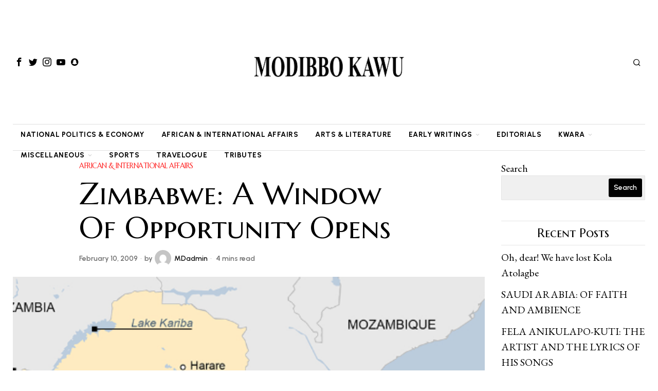

--- FILE ---
content_type: text/html; charset=UTF-8
request_url: https://modibbokawu.com/zimbabwe-a-window-of-opportunity-opens/
body_size: 32695
content:
<!DOCTYPE html>
<html dir="ltr" lang="en-US" prefix="og: https://ogp.me/ns#" class="no-js">
<head>
	<meta charset="UTF-8">
	<meta name="viewport" content="width=device-width, initial-scale=1.0">
	<link rel="profile" href="http://gmpg.org/xfn/11">
    
	<!--[if lt IE 9]>
	<script src="https://modibbokawu.com/wp-content/themes/fox/js/html5.js"></script>
	<![endif]-->
    
    <script>
    document.addEventListener('DOMContentLoaded',function(){
        var fox56_async_css = document.querySelectorAll('link[media="fox56_async"],style[media="fox56_async"]')
        if ( ! fox56_async_css ) {
            return;
        }
        for( var link of fox56_async_css ) {
            link.setAttribute('media','all')
        }
    });
</script>

		<!-- All in One SEO 4.8.0 - aioseo.com -->
	<meta name="description" content="In the past one year the news out of Zimbabwe, in the main, has been very bad,. The humanitarian outlook has largely been gloomy, related as it is, to the rapidly-spreading cholera epidemic. Largely a problem in the urban areas at the beginning, Zimbabwe&#039;s cholera epidemic has spread to the rural communities, leading to the" />
	<meta name="robots" content="max-image-preview:large" />
	<meta name="author" content="MDadmin"/>
	<link rel="canonical" href="https://modibbokawu.com/zimbabwe-a-window-of-opportunity-opens/" />
	<meta name="generator" content="All in One SEO (AIOSEO) 4.8.0" />
		<meta property="og:locale" content="en_US" />
		<meta property="og:site_name" content="Modibbo Kawu - Articles, Opinions, Writings" />
		<meta property="og:type" content="article" />
		<meta property="og:title" content="Zimbabwe: A Window Of Opportunity Opens - Modibbo Kawu" />
		<meta property="og:description" content="In the past one year the news out of Zimbabwe, in the main, has been very bad,. The humanitarian outlook has largely been gloomy, related as it is, to the rapidly-spreading cholera epidemic. Largely a problem in the urban areas at the beginning, Zimbabwe&#039;s cholera epidemic has spread to the rural communities, leading to the" />
		<meta property="og:url" content="https://modibbokawu.com/zimbabwe-a-window-of-opportunity-opens/" />
		<meta property="article:published_time" content="2009-02-10T08:48:46+00:00" />
		<meta property="article:modified_time" content="2023-05-14T08:56:36+00:00" />
		<meta name="twitter:card" content="summary_large_image" />
		<meta name="twitter:title" content="Zimbabwe: A Window Of Opportunity Opens - Modibbo Kawu" />
		<meta name="twitter:description" content="In the past one year the news out of Zimbabwe, in the main, has been very bad,. The humanitarian outlook has largely been gloomy, related as it is, to the rapidly-spreading cholera epidemic. Largely a problem in the urban areas at the beginning, Zimbabwe&#039;s cholera epidemic has spread to the rural communities, leading to the" />
		<script type="application/ld+json" class="aioseo-schema">
			{"@context":"https:\/\/schema.org","@graph":[{"@type":"BlogPosting","@id":"https:\/\/modibbokawu.com\/zimbabwe-a-window-of-opportunity-opens\/#blogposting","name":"Zimbabwe: A Window Of Opportunity Opens - Modibbo Kawu","headline":"Zimbabwe: A Window Of Opportunity Opens","author":{"@id":"https:\/\/modibbokawu.com\/author\/mdadmin\/#author"},"publisher":{"@id":"https:\/\/modibbokawu.com\/#organization"},"image":{"@type":"ImageObject","url":"https:\/\/modibbokawu.com\/wp-content\/uploads\/2023\/05\/zimbabwe-x.png","width":484,"height":322},"datePublished":"2009-02-10T08:48:46+00:00","dateModified":"2023-05-14T08:56:36+00:00","inLanguage":"en-US","mainEntityOfPage":{"@id":"https:\/\/modibbokawu.com\/zimbabwe-a-window-of-opportunity-opens\/#webpage"},"isPartOf":{"@id":"https:\/\/modibbokawu.com\/zimbabwe-a-window-of-opportunity-opens\/#webpage"},"articleSection":"AFRICAN &amp; INTERNATIONAL AFFAIRS"},{"@type":"BreadcrumbList","@id":"https:\/\/modibbokawu.com\/zimbabwe-a-window-of-opportunity-opens\/#breadcrumblist","itemListElement":[{"@type":"ListItem","@id":"https:\/\/modibbokawu.com\/#listItem","position":1,"name":"Home","item":"https:\/\/modibbokawu.com\/","nextItem":{"@type":"ListItem","@id":"https:\/\/modibbokawu.com\/zimbabwe-a-window-of-opportunity-opens\/#listItem","name":"Zimbabwe: A Window Of Opportunity Opens"}},{"@type":"ListItem","@id":"https:\/\/modibbokawu.com\/zimbabwe-a-window-of-opportunity-opens\/#listItem","position":2,"name":"Zimbabwe: A Window Of Opportunity Opens","previousItem":{"@type":"ListItem","@id":"https:\/\/modibbokawu.com\/#listItem","name":"Home"}}]},{"@type":"Organization","@id":"https:\/\/modibbokawu.com\/#organization","name":"Modibbo Kawu","description":"Articles, Opinions, Writings","url":"https:\/\/modibbokawu.com\/"},{"@type":"Person","@id":"https:\/\/modibbokawu.com\/author\/mdadmin\/#author","url":"https:\/\/modibbokawu.com\/author\/mdadmin\/","name":"MDadmin","image":{"@type":"ImageObject","@id":"https:\/\/modibbokawu.com\/zimbabwe-a-window-of-opportunity-opens\/#authorImage","url":"https:\/\/secure.gravatar.com\/avatar\/fe5e6a7c7c1bf6738e3ae54eb08b732492b8450e71baf3a9961737e347903fbe?s=96&d=mm&r=g","width":96,"height":96,"caption":"MDadmin"}},{"@type":"WebPage","@id":"https:\/\/modibbokawu.com\/zimbabwe-a-window-of-opportunity-opens\/#webpage","url":"https:\/\/modibbokawu.com\/zimbabwe-a-window-of-opportunity-opens\/","name":"Zimbabwe: A Window Of Opportunity Opens - Modibbo Kawu","description":"In the past one year the news out of Zimbabwe, in the main, has been very bad,. The humanitarian outlook has largely been gloomy, related as it is, to the rapidly-spreading cholera epidemic. Largely a problem in the urban areas at the beginning, Zimbabwe's cholera epidemic has spread to the rural communities, leading to the","inLanguage":"en-US","isPartOf":{"@id":"https:\/\/modibbokawu.com\/#website"},"breadcrumb":{"@id":"https:\/\/modibbokawu.com\/zimbabwe-a-window-of-opportunity-opens\/#breadcrumblist"},"author":{"@id":"https:\/\/modibbokawu.com\/author\/mdadmin\/#author"},"creator":{"@id":"https:\/\/modibbokawu.com\/author\/mdadmin\/#author"},"image":{"@type":"ImageObject","url":"https:\/\/modibbokawu.com\/wp-content\/uploads\/2023\/05\/zimbabwe-x.png","@id":"https:\/\/modibbokawu.com\/zimbabwe-a-window-of-opportunity-opens\/#mainImage","width":484,"height":322},"primaryImageOfPage":{"@id":"https:\/\/modibbokawu.com\/zimbabwe-a-window-of-opportunity-opens\/#mainImage"},"datePublished":"2009-02-10T08:48:46+00:00","dateModified":"2023-05-14T08:56:36+00:00"},{"@type":"WebSite","@id":"https:\/\/modibbokawu.com\/#website","url":"https:\/\/modibbokawu.com\/","name":"Modibbo Kawu","description":"Articles, Opinions, Writings","inLanguage":"en-US","publisher":{"@id":"https:\/\/modibbokawu.com\/#organization"}}]}
		</script>
		<!-- All in One SEO -->


	<!-- This site is optimized with the Yoast SEO Premium plugin v18.1 (Yoast SEO v24.7) - https://yoast.com/wordpress/plugins/seo/ -->
	<title>Zimbabwe: A Window Of Opportunity Opens - Modibbo Kawu</title>
	<link rel="canonical" href="https://modibbokawu.com/zimbabwe-a-window-of-opportunity-opens/" />
	<meta property="og:locale" content="en_US" />
	<meta property="og:type" content="article" />
	<meta property="og:title" content="Zimbabwe: A Window Of Opportunity Opens" />
	<meta property="og:description" content="In the past one year the news out of Zimbabwe, in the main, has been very bad,. The humanitarian outlook has largely been gloomy, related as it is, to the rapidly-spreading cholera epidemic. Largely a problem in the urban areas at the beginning, Zimbabwe&#8217;s cholera epidemic has spread to the rural communities, leading to the death of hundreds of people, according to UN sources. Early this month, the World Health Organisation, said that the recorded cases of cholera had reached 65, 000 cases with more than 3, 3000 deaths. Zimbabwe’s public health system is in crisis; open sewers are contaminating" />
	<meta property="og:url" content="https://modibbokawu.com/zimbabwe-a-window-of-opportunity-opens/" />
	<meta property="og:site_name" content="Modibbo Kawu" />
	<meta property="article:publisher" content="https://facebook.com/ishaqmodibbokawu" />
	<meta property="article:published_time" content="2009-02-10T08:48:46+00:00" />
	<meta property="article:modified_time" content="2023-05-14T08:56:36+00:00" />
	<meta property="og:image" content="https://modibbokawu.com/wp-content/uploads/2023/05/zimbabwe-x.png" />
	<meta property="og:image:width" content="484" />
	<meta property="og:image:height" content="322" />
	<meta property="og:image:type" content="image/png" />
	<meta name="author" content="MDadmin" />
	<meta name="twitter:card" content="summary_large_image" />
	<meta name="twitter:creator" content="@kawu_modibbo" />
	<meta name="twitter:site" content="@kawu_modibbo" />
	<meta name="twitter:label1" content="Written by" />
	<meta name="twitter:data1" content="MDadmin" />
	<meta name="twitter:label2" content="Est. reading time" />
	<meta name="twitter:data2" content="6 minutes" />
	<script type="application/ld+json" class="yoast-schema-graph">{"@context":"https://schema.org","@graph":[{"@type":"Article","@id":"https://modibbokawu.com/zimbabwe-a-window-of-opportunity-opens/#article","isPartOf":{"@id":"https://modibbokawu.com/zimbabwe-a-window-of-opportunity-opens/"},"author":{"name":"MDadmin","@id":"https://modibbokawu.com/#/schema/person/f06a1b3e24a1caa54aea5aca96842f2f"},"headline":"Zimbabwe: A Window Of Opportunity Opens","datePublished":"2009-02-10T08:48:46+00:00","dateModified":"2023-05-14T08:56:36+00:00","mainEntityOfPage":{"@id":"https://modibbokawu.com/zimbabwe-a-window-of-opportunity-opens/"},"wordCount":1241,"commentCount":0,"publisher":{"@id":"https://modibbokawu.com/#organization"},"image":{"@id":"https://modibbokawu.com/zimbabwe-a-window-of-opportunity-opens/#primaryimage"},"thumbnailUrl":"https://modibbokawu.com/wp-content/uploads/2023/05/zimbabwe-x.png","articleSection":["AFRICAN &amp; INTERNATIONAL AFFAIRS"],"inLanguage":"en-US","potentialAction":[{"@type":"CommentAction","name":"Comment","target":["https://modibbokawu.com/zimbabwe-a-window-of-opportunity-opens/#respond"]}]},{"@type":"WebPage","@id":"https://modibbokawu.com/zimbabwe-a-window-of-opportunity-opens/","url":"https://modibbokawu.com/zimbabwe-a-window-of-opportunity-opens/","name":"Zimbabwe: A Window Of Opportunity Opens - Modibbo Kawu","isPartOf":{"@id":"https://modibbokawu.com/#website"},"primaryImageOfPage":{"@id":"https://modibbokawu.com/zimbabwe-a-window-of-opportunity-opens/#primaryimage"},"image":{"@id":"https://modibbokawu.com/zimbabwe-a-window-of-opportunity-opens/#primaryimage"},"thumbnailUrl":"https://modibbokawu.com/wp-content/uploads/2023/05/zimbabwe-x.png","datePublished":"2009-02-10T08:48:46+00:00","dateModified":"2023-05-14T08:56:36+00:00","inLanguage":"en-US","potentialAction":[{"@type":"ReadAction","target":["https://modibbokawu.com/zimbabwe-a-window-of-opportunity-opens/"]}]},{"@type":"ImageObject","inLanguage":"en-US","@id":"https://modibbokawu.com/zimbabwe-a-window-of-opportunity-opens/#primaryimage","url":"https://modibbokawu.com/wp-content/uploads/2023/05/zimbabwe-x.png","contentUrl":"https://modibbokawu.com/wp-content/uploads/2023/05/zimbabwe-x.png","width":484,"height":322},{"@type":"WebSite","@id":"https://modibbokawu.com/#website","url":"https://modibbokawu.com/","name":"Modibbo Kawu","description":"Articles, Opinions, Writings","publisher":{"@id":"https://modibbokawu.com/#organization"},"potentialAction":[{"@type":"SearchAction","target":{"@type":"EntryPoint","urlTemplate":"https://modibbokawu.com/?s={search_term_string}"},"query-input":{"@type":"PropertyValueSpecification","valueRequired":true,"valueName":"search_term_string"}}],"inLanguage":"en-US"},{"@type":"Organization","@id":"https://modibbokawu.com/#organization","name":"Modibbo Kawu","url":"https://modibbokawu.com/","logo":{"@type":"ImageObject","inLanguage":"en-US","@id":"https://modibbokawu.com/#/schema/logo/image/","url":"https://modibbokawu.com/wp-content/uploads/2023/04/Modibbokawu-logo.png","contentUrl":"https://modibbokawu.com/wp-content/uploads/2023/04/Modibbokawu-logo.png","width":678,"height":114,"caption":"Modibbo Kawu"},"image":{"@id":"https://modibbokawu.com/#/schema/logo/image/"},"sameAs":["https://facebook.com/ishaqmodibbokawu","https://x.com/kawu_modibbo"]},{"@type":"Person","@id":"https://modibbokawu.com/#/schema/person/f06a1b3e24a1caa54aea5aca96842f2f","name":"MDadmin","image":{"@type":"ImageObject","inLanguage":"en-US","@id":"https://modibbokawu.com/#/schema/person/image/","url":"https://secure.gravatar.com/avatar/fe5e6a7c7c1bf6738e3ae54eb08b732492b8450e71baf3a9961737e347903fbe?s=96&d=mm&r=g","contentUrl":"https://secure.gravatar.com/avatar/fe5e6a7c7c1bf6738e3ae54eb08b732492b8450e71baf3a9961737e347903fbe?s=96&d=mm&r=g","caption":"MDadmin"},"sameAs":["https://modibbokawu.com"],"url":"https://modibbokawu.com/author/mdadmin/"}]}</script>
	<!-- / Yoast SEO Premium plugin. -->


<link rel='dns-prefetch' href='//fonts.googleapis.com' />
<link rel="alternate" type="application/rss+xml" title="Modibbo Kawu &raquo; Feed" href="https://modibbokawu.com/feed/" />
<link rel="alternate" type="application/rss+xml" title="Modibbo Kawu &raquo; Comments Feed" href="https://modibbokawu.com/comments/feed/" />
<link rel="alternate" type="application/rss+xml" title="Modibbo Kawu &raquo; Zimbabwe: A Window Of Opportunity Opens Comments Feed" href="https://modibbokawu.com/zimbabwe-a-window-of-opportunity-opens/feed/" />
<link rel="alternate" title="oEmbed (JSON)" type="application/json+oembed" href="https://modibbokawu.com/wp-json/oembed/1.0/embed?url=https%3A%2F%2Fmodibbokawu.com%2Fzimbabwe-a-window-of-opportunity-opens%2F" />
<link rel="alternate" title="oEmbed (XML)" type="text/xml+oembed" href="https://modibbokawu.com/wp-json/oembed/1.0/embed?url=https%3A%2F%2Fmodibbokawu.com%2Fzimbabwe-a-window-of-opportunity-opens%2F&#038;format=xml" />
		<!-- This site uses the Google Analytics by MonsterInsights plugin v9.11.1 - Using Analytics tracking - https://www.monsterinsights.com/ -->
							<script src="//www.googletagmanager.com/gtag/js?id=G-FFN1YSYTCW"  data-cfasync="false" data-wpfc-render="false" async></script>
			<script data-cfasync="false" data-wpfc-render="false">
				var mi_version = '9.11.1';
				var mi_track_user = true;
				var mi_no_track_reason = '';
								var MonsterInsightsDefaultLocations = {"page_location":"https:\/\/modibbokawu.com\/zimbabwe-a-window-of-opportunity-opens\/"};
								if ( typeof MonsterInsightsPrivacyGuardFilter === 'function' ) {
					var MonsterInsightsLocations = (typeof MonsterInsightsExcludeQuery === 'object') ? MonsterInsightsPrivacyGuardFilter( MonsterInsightsExcludeQuery ) : MonsterInsightsPrivacyGuardFilter( MonsterInsightsDefaultLocations );
				} else {
					var MonsterInsightsLocations = (typeof MonsterInsightsExcludeQuery === 'object') ? MonsterInsightsExcludeQuery : MonsterInsightsDefaultLocations;
				}

								var disableStrs = [
										'ga-disable-G-FFN1YSYTCW',
									];

				/* Function to detect opted out users */
				function __gtagTrackerIsOptedOut() {
					for (var index = 0; index < disableStrs.length; index++) {
						if (document.cookie.indexOf(disableStrs[index] + '=true') > -1) {
							return true;
						}
					}

					return false;
				}

				/* Disable tracking if the opt-out cookie exists. */
				if (__gtagTrackerIsOptedOut()) {
					for (var index = 0; index < disableStrs.length; index++) {
						window[disableStrs[index]] = true;
					}
				}

				/* Opt-out function */
				function __gtagTrackerOptout() {
					for (var index = 0; index < disableStrs.length; index++) {
						document.cookie = disableStrs[index] + '=true; expires=Thu, 31 Dec 2099 23:59:59 UTC; path=/';
						window[disableStrs[index]] = true;
					}
				}

				if ('undefined' === typeof gaOptout) {
					function gaOptout() {
						__gtagTrackerOptout();
					}
				}
								window.dataLayer = window.dataLayer || [];

				window.MonsterInsightsDualTracker = {
					helpers: {},
					trackers: {},
				};
				if (mi_track_user) {
					function __gtagDataLayer() {
						dataLayer.push(arguments);
					}

					function __gtagTracker(type, name, parameters) {
						if (!parameters) {
							parameters = {};
						}

						if (parameters.send_to) {
							__gtagDataLayer.apply(null, arguments);
							return;
						}

						if (type === 'event') {
														parameters.send_to = monsterinsights_frontend.v4_id;
							var hookName = name;
							if (typeof parameters['event_category'] !== 'undefined') {
								hookName = parameters['event_category'] + ':' + name;
							}

							if (typeof MonsterInsightsDualTracker.trackers[hookName] !== 'undefined') {
								MonsterInsightsDualTracker.trackers[hookName](parameters);
							} else {
								__gtagDataLayer('event', name, parameters);
							}
							
						} else {
							__gtagDataLayer.apply(null, arguments);
						}
					}

					__gtagTracker('js', new Date());
					__gtagTracker('set', {
						'developer_id.dZGIzZG': true,
											});
					if ( MonsterInsightsLocations.page_location ) {
						__gtagTracker('set', MonsterInsightsLocations);
					}
										__gtagTracker('config', 'G-FFN1YSYTCW', {"forceSSL":"true","link_attribution":"true"} );
										window.gtag = __gtagTracker;										(function () {
						/* https://developers.google.com/analytics/devguides/collection/analyticsjs/ */
						/* ga and __gaTracker compatibility shim. */
						var noopfn = function () {
							return null;
						};
						var newtracker = function () {
							return new Tracker();
						};
						var Tracker = function () {
							return null;
						};
						var p = Tracker.prototype;
						p.get = noopfn;
						p.set = noopfn;
						p.send = function () {
							var args = Array.prototype.slice.call(arguments);
							args.unshift('send');
							__gaTracker.apply(null, args);
						};
						var __gaTracker = function () {
							var len = arguments.length;
							if (len === 0) {
								return;
							}
							var f = arguments[len - 1];
							if (typeof f !== 'object' || f === null || typeof f.hitCallback !== 'function') {
								if ('send' === arguments[0]) {
									var hitConverted, hitObject = false, action;
									if ('event' === arguments[1]) {
										if ('undefined' !== typeof arguments[3]) {
											hitObject = {
												'eventAction': arguments[3],
												'eventCategory': arguments[2],
												'eventLabel': arguments[4],
												'value': arguments[5] ? arguments[5] : 1,
											}
										}
									}
									if ('pageview' === arguments[1]) {
										if ('undefined' !== typeof arguments[2]) {
											hitObject = {
												'eventAction': 'page_view',
												'page_path': arguments[2],
											}
										}
									}
									if (typeof arguments[2] === 'object') {
										hitObject = arguments[2];
									}
									if (typeof arguments[5] === 'object') {
										Object.assign(hitObject, arguments[5]);
									}
									if ('undefined' !== typeof arguments[1].hitType) {
										hitObject = arguments[1];
										if ('pageview' === hitObject.hitType) {
											hitObject.eventAction = 'page_view';
										}
									}
									if (hitObject) {
										action = 'timing' === arguments[1].hitType ? 'timing_complete' : hitObject.eventAction;
										hitConverted = mapArgs(hitObject);
										__gtagTracker('event', action, hitConverted);
									}
								}
								return;
							}

							function mapArgs(args) {
								var arg, hit = {};
								var gaMap = {
									'eventCategory': 'event_category',
									'eventAction': 'event_action',
									'eventLabel': 'event_label',
									'eventValue': 'event_value',
									'nonInteraction': 'non_interaction',
									'timingCategory': 'event_category',
									'timingVar': 'name',
									'timingValue': 'value',
									'timingLabel': 'event_label',
									'page': 'page_path',
									'location': 'page_location',
									'title': 'page_title',
									'referrer' : 'page_referrer',
								};
								for (arg in args) {
																		if (!(!args.hasOwnProperty(arg) || !gaMap.hasOwnProperty(arg))) {
										hit[gaMap[arg]] = args[arg];
									} else {
										hit[arg] = args[arg];
									}
								}
								return hit;
							}

							try {
								f.hitCallback();
							} catch (ex) {
							}
						};
						__gaTracker.create = newtracker;
						__gaTracker.getByName = newtracker;
						__gaTracker.getAll = function () {
							return [];
						};
						__gaTracker.remove = noopfn;
						__gaTracker.loaded = true;
						window['__gaTracker'] = __gaTracker;
					})();
									} else {
										console.log("");
					(function () {
						function __gtagTracker() {
							return null;
						}

						window['__gtagTracker'] = __gtagTracker;
						window['gtag'] = __gtagTracker;
					})();
									}
			</script>
							<!-- / Google Analytics by MonsterInsights -->
		<style id='wp-img-auto-sizes-contain-inline-css'>
img:is([sizes=auto i],[sizes^="auto," i]){contain-intrinsic-size:3000px 1500px}
/*# sourceURL=wp-img-auto-sizes-contain-inline-css */
</style>
<link rel='stylesheet' id='sbi_styles-css' href='https://modibbokawu.com/wp-content/plugins/instagram-feed/css/sbi-styles.min.css?ver=6.8.0' media='all' />
<link rel='stylesheet' id='elementor-frontend-css' href='https://modibbokawu.com/wp-content/plugins/elementor/assets/css/frontend.min.css?ver=3.28.0' media='all' />
<link rel='stylesheet' id='swiper-css' href='https://modibbokawu.com/wp-content/plugins/elementor/assets/lib/swiper/v8/css/swiper.min.css?ver=8.4.5' media='all' />
<link rel='stylesheet' id='fox-elementor-css' href='https://modibbokawu.com/wp-content/plugins/fox-framework/css/framework.css?ver=3.0' media='all' />
<link rel='stylesheet' id='fox-v55-css' href='https://modibbokawu.com/wp-content/plugins/fox-framework/css/v55.css?ver=3.0' media='all' />
<style id='wp-emoji-styles-inline-css'>

	img.wp-smiley, img.emoji {
		display: inline !important;
		border: none !important;
		box-shadow: none !important;
		height: 1em !important;
		width: 1em !important;
		margin: 0 0.07em !important;
		vertical-align: -0.1em !important;
		background: none !important;
		padding: 0 !important;
	}
/*# sourceURL=wp-emoji-styles-inline-css */
</style>
<link rel='stylesheet' id='wp-block-library-css' href='https://modibbokawu.com/wp-includes/css/dist/block-library/style.min.css?ver=6.9' media='all' />
<style id='wp-block-heading-inline-css'>
h1:where(.wp-block-heading).has-background,h2:where(.wp-block-heading).has-background,h3:where(.wp-block-heading).has-background,h4:where(.wp-block-heading).has-background,h5:where(.wp-block-heading).has-background,h6:where(.wp-block-heading).has-background{padding:1.25em 2.375em}h1.has-text-align-left[style*=writing-mode]:where([style*=vertical-lr]),h1.has-text-align-right[style*=writing-mode]:where([style*=vertical-rl]),h2.has-text-align-left[style*=writing-mode]:where([style*=vertical-lr]),h2.has-text-align-right[style*=writing-mode]:where([style*=vertical-rl]),h3.has-text-align-left[style*=writing-mode]:where([style*=vertical-lr]),h3.has-text-align-right[style*=writing-mode]:where([style*=vertical-rl]),h4.has-text-align-left[style*=writing-mode]:where([style*=vertical-lr]),h4.has-text-align-right[style*=writing-mode]:where([style*=vertical-rl]),h5.has-text-align-left[style*=writing-mode]:where([style*=vertical-lr]),h5.has-text-align-right[style*=writing-mode]:where([style*=vertical-rl]),h6.has-text-align-left[style*=writing-mode]:where([style*=vertical-lr]),h6.has-text-align-right[style*=writing-mode]:where([style*=vertical-rl]){rotate:180deg}
/*# sourceURL=https://modibbokawu.com/wp-includes/blocks/heading/style.min.css */
</style>
<style id='wp-block-latest-posts-inline-css'>
.wp-block-latest-posts{box-sizing:border-box}.wp-block-latest-posts.alignleft{margin-right:2em}.wp-block-latest-posts.alignright{margin-left:2em}.wp-block-latest-posts.wp-block-latest-posts__list{list-style:none}.wp-block-latest-posts.wp-block-latest-posts__list li{clear:both;overflow-wrap:break-word}.wp-block-latest-posts.is-grid{display:flex;flex-wrap:wrap}.wp-block-latest-posts.is-grid li{margin:0 1.25em 1.25em 0;width:100%}@media (min-width:600px){.wp-block-latest-posts.columns-2 li{width:calc(50% - .625em)}.wp-block-latest-posts.columns-2 li:nth-child(2n){margin-right:0}.wp-block-latest-posts.columns-3 li{width:calc(33.33333% - .83333em)}.wp-block-latest-posts.columns-3 li:nth-child(3n){margin-right:0}.wp-block-latest-posts.columns-4 li{width:calc(25% - .9375em)}.wp-block-latest-posts.columns-4 li:nth-child(4n){margin-right:0}.wp-block-latest-posts.columns-5 li{width:calc(20% - 1em)}.wp-block-latest-posts.columns-5 li:nth-child(5n){margin-right:0}.wp-block-latest-posts.columns-6 li{width:calc(16.66667% - 1.04167em)}.wp-block-latest-posts.columns-6 li:nth-child(6n){margin-right:0}}:root :where(.wp-block-latest-posts.is-grid){padding:0}:root :where(.wp-block-latest-posts.wp-block-latest-posts__list){padding-left:0}.wp-block-latest-posts__post-author,.wp-block-latest-posts__post-date{display:block;font-size:.8125em}.wp-block-latest-posts__post-excerpt,.wp-block-latest-posts__post-full-content{margin-bottom:1em;margin-top:.5em}.wp-block-latest-posts__featured-image a{display:inline-block}.wp-block-latest-posts__featured-image img{height:auto;max-width:100%;width:auto}.wp-block-latest-posts__featured-image.alignleft{float:left;margin-right:1em}.wp-block-latest-posts__featured-image.alignright{float:right;margin-left:1em}.wp-block-latest-posts__featured-image.aligncenter{margin-bottom:1em;text-align:center}
/*# sourceURL=https://modibbokawu.com/wp-includes/blocks/latest-posts/style.min.css */
</style>
<style id='wp-block-search-inline-css'>
.wp-block-search__button{margin-left:10px;word-break:normal}.wp-block-search__button.has-icon{line-height:0}.wp-block-search__button svg{height:1.25em;min-height:24px;min-width:24px;width:1.25em;fill:currentColor;vertical-align:text-bottom}:where(.wp-block-search__button){border:1px solid #ccc;padding:6px 10px}.wp-block-search__inside-wrapper{display:flex;flex:auto;flex-wrap:nowrap;max-width:100%}.wp-block-search__label{width:100%}.wp-block-search.wp-block-search__button-only .wp-block-search__button{box-sizing:border-box;display:flex;flex-shrink:0;justify-content:center;margin-left:0;max-width:100%}.wp-block-search.wp-block-search__button-only .wp-block-search__inside-wrapper{min-width:0!important;transition-property:width}.wp-block-search.wp-block-search__button-only .wp-block-search__input{flex-basis:100%;transition-duration:.3s}.wp-block-search.wp-block-search__button-only.wp-block-search__searchfield-hidden,.wp-block-search.wp-block-search__button-only.wp-block-search__searchfield-hidden .wp-block-search__inside-wrapper{overflow:hidden}.wp-block-search.wp-block-search__button-only.wp-block-search__searchfield-hidden .wp-block-search__input{border-left-width:0!important;border-right-width:0!important;flex-basis:0;flex-grow:0;margin:0;min-width:0!important;padding-left:0!important;padding-right:0!important;width:0!important}:where(.wp-block-search__input){appearance:none;border:1px solid #949494;flex-grow:1;font-family:inherit;font-size:inherit;font-style:inherit;font-weight:inherit;letter-spacing:inherit;line-height:inherit;margin-left:0;margin-right:0;min-width:3rem;padding:8px;text-decoration:unset!important;text-transform:inherit}:where(.wp-block-search__button-inside .wp-block-search__inside-wrapper){background-color:#fff;border:1px solid #949494;box-sizing:border-box;padding:4px}:where(.wp-block-search__button-inside .wp-block-search__inside-wrapper) .wp-block-search__input{border:none;border-radius:0;padding:0 4px}:where(.wp-block-search__button-inside .wp-block-search__inside-wrapper) .wp-block-search__input:focus{outline:none}:where(.wp-block-search__button-inside .wp-block-search__inside-wrapper) :where(.wp-block-search__button){padding:4px 8px}.wp-block-search.aligncenter .wp-block-search__inside-wrapper{margin:auto}.wp-block[data-align=right] .wp-block-search.wp-block-search__button-only .wp-block-search__inside-wrapper{float:right}
/*# sourceURL=https://modibbokawu.com/wp-includes/blocks/search/style.min.css */
</style>
<style id='wp-block-group-inline-css'>
.wp-block-group{box-sizing:border-box}:where(.wp-block-group.wp-block-group-is-layout-constrained){position:relative}
/*# sourceURL=https://modibbokawu.com/wp-includes/blocks/group/style.min.css */
</style>
<style id='global-styles-inline-css'>
:root{--wp--preset--aspect-ratio--square: 1;--wp--preset--aspect-ratio--4-3: 4/3;--wp--preset--aspect-ratio--3-4: 3/4;--wp--preset--aspect-ratio--3-2: 3/2;--wp--preset--aspect-ratio--2-3: 2/3;--wp--preset--aspect-ratio--16-9: 16/9;--wp--preset--aspect-ratio--9-16: 9/16;--wp--preset--color--black: #000000;--wp--preset--color--cyan-bluish-gray: #abb8c3;--wp--preset--color--white: #ffffff;--wp--preset--color--pale-pink: #f78da7;--wp--preset--color--vivid-red: #cf2e2e;--wp--preset--color--luminous-vivid-orange: #ff6900;--wp--preset--color--luminous-vivid-amber: #fcb900;--wp--preset--color--light-green-cyan: #7bdcb5;--wp--preset--color--vivid-green-cyan: #00d084;--wp--preset--color--pale-cyan-blue: #8ed1fc;--wp--preset--color--vivid-cyan-blue: #0693e3;--wp--preset--color--vivid-purple: #9b51e0;--wp--preset--gradient--vivid-cyan-blue-to-vivid-purple: linear-gradient(135deg,rgb(6,147,227) 0%,rgb(155,81,224) 100%);--wp--preset--gradient--light-green-cyan-to-vivid-green-cyan: linear-gradient(135deg,rgb(122,220,180) 0%,rgb(0,208,130) 100%);--wp--preset--gradient--luminous-vivid-amber-to-luminous-vivid-orange: linear-gradient(135deg,rgb(252,185,0) 0%,rgb(255,105,0) 100%);--wp--preset--gradient--luminous-vivid-orange-to-vivid-red: linear-gradient(135deg,rgb(255,105,0) 0%,rgb(207,46,46) 100%);--wp--preset--gradient--very-light-gray-to-cyan-bluish-gray: linear-gradient(135deg,rgb(238,238,238) 0%,rgb(169,184,195) 100%);--wp--preset--gradient--cool-to-warm-spectrum: linear-gradient(135deg,rgb(74,234,220) 0%,rgb(151,120,209) 20%,rgb(207,42,186) 40%,rgb(238,44,130) 60%,rgb(251,105,98) 80%,rgb(254,248,76) 100%);--wp--preset--gradient--blush-light-purple: linear-gradient(135deg,rgb(255,206,236) 0%,rgb(152,150,240) 100%);--wp--preset--gradient--blush-bordeaux: linear-gradient(135deg,rgb(254,205,165) 0%,rgb(254,45,45) 50%,rgb(107,0,62) 100%);--wp--preset--gradient--luminous-dusk: linear-gradient(135deg,rgb(255,203,112) 0%,rgb(199,81,192) 50%,rgb(65,88,208) 100%);--wp--preset--gradient--pale-ocean: linear-gradient(135deg,rgb(255,245,203) 0%,rgb(182,227,212) 50%,rgb(51,167,181) 100%);--wp--preset--gradient--electric-grass: linear-gradient(135deg,rgb(202,248,128) 0%,rgb(113,206,126) 100%);--wp--preset--gradient--midnight: linear-gradient(135deg,rgb(2,3,129) 0%,rgb(40,116,252) 100%);--wp--preset--font-size--small: 13px;--wp--preset--font-size--medium: 20px;--wp--preset--font-size--large: 36px;--wp--preset--font-size--x-large: 42px;--wp--preset--spacing--20: 0.44rem;--wp--preset--spacing--30: 0.67rem;--wp--preset--spacing--40: 1rem;--wp--preset--spacing--50: 1.5rem;--wp--preset--spacing--60: 2.25rem;--wp--preset--spacing--70: 3.38rem;--wp--preset--spacing--80: 5.06rem;--wp--preset--shadow--natural: 6px 6px 9px rgba(0, 0, 0, 0.2);--wp--preset--shadow--deep: 12px 12px 50px rgba(0, 0, 0, 0.4);--wp--preset--shadow--sharp: 6px 6px 0px rgba(0, 0, 0, 0.2);--wp--preset--shadow--outlined: 6px 6px 0px -3px rgb(255, 255, 255), 6px 6px rgb(0, 0, 0);--wp--preset--shadow--crisp: 6px 6px 0px rgb(0, 0, 0);}:where(.is-layout-flex){gap: 0.5em;}:where(.is-layout-grid){gap: 0.5em;}body .is-layout-flex{display: flex;}.is-layout-flex{flex-wrap: wrap;align-items: center;}.is-layout-flex > :is(*, div){margin: 0;}body .is-layout-grid{display: grid;}.is-layout-grid > :is(*, div){margin: 0;}:where(.wp-block-columns.is-layout-flex){gap: 2em;}:where(.wp-block-columns.is-layout-grid){gap: 2em;}:where(.wp-block-post-template.is-layout-flex){gap: 1.25em;}:where(.wp-block-post-template.is-layout-grid){gap: 1.25em;}.has-black-color{color: var(--wp--preset--color--black) !important;}.has-cyan-bluish-gray-color{color: var(--wp--preset--color--cyan-bluish-gray) !important;}.has-white-color{color: var(--wp--preset--color--white) !important;}.has-pale-pink-color{color: var(--wp--preset--color--pale-pink) !important;}.has-vivid-red-color{color: var(--wp--preset--color--vivid-red) !important;}.has-luminous-vivid-orange-color{color: var(--wp--preset--color--luminous-vivid-orange) !important;}.has-luminous-vivid-amber-color{color: var(--wp--preset--color--luminous-vivid-amber) !important;}.has-light-green-cyan-color{color: var(--wp--preset--color--light-green-cyan) !important;}.has-vivid-green-cyan-color{color: var(--wp--preset--color--vivid-green-cyan) !important;}.has-pale-cyan-blue-color{color: var(--wp--preset--color--pale-cyan-blue) !important;}.has-vivid-cyan-blue-color{color: var(--wp--preset--color--vivid-cyan-blue) !important;}.has-vivid-purple-color{color: var(--wp--preset--color--vivid-purple) !important;}.has-black-background-color{background-color: var(--wp--preset--color--black) !important;}.has-cyan-bluish-gray-background-color{background-color: var(--wp--preset--color--cyan-bluish-gray) !important;}.has-white-background-color{background-color: var(--wp--preset--color--white) !important;}.has-pale-pink-background-color{background-color: var(--wp--preset--color--pale-pink) !important;}.has-vivid-red-background-color{background-color: var(--wp--preset--color--vivid-red) !important;}.has-luminous-vivid-orange-background-color{background-color: var(--wp--preset--color--luminous-vivid-orange) !important;}.has-luminous-vivid-amber-background-color{background-color: var(--wp--preset--color--luminous-vivid-amber) !important;}.has-light-green-cyan-background-color{background-color: var(--wp--preset--color--light-green-cyan) !important;}.has-vivid-green-cyan-background-color{background-color: var(--wp--preset--color--vivid-green-cyan) !important;}.has-pale-cyan-blue-background-color{background-color: var(--wp--preset--color--pale-cyan-blue) !important;}.has-vivid-cyan-blue-background-color{background-color: var(--wp--preset--color--vivid-cyan-blue) !important;}.has-vivid-purple-background-color{background-color: var(--wp--preset--color--vivid-purple) !important;}.has-black-border-color{border-color: var(--wp--preset--color--black) !important;}.has-cyan-bluish-gray-border-color{border-color: var(--wp--preset--color--cyan-bluish-gray) !important;}.has-white-border-color{border-color: var(--wp--preset--color--white) !important;}.has-pale-pink-border-color{border-color: var(--wp--preset--color--pale-pink) !important;}.has-vivid-red-border-color{border-color: var(--wp--preset--color--vivid-red) !important;}.has-luminous-vivid-orange-border-color{border-color: var(--wp--preset--color--luminous-vivid-orange) !important;}.has-luminous-vivid-amber-border-color{border-color: var(--wp--preset--color--luminous-vivid-amber) !important;}.has-light-green-cyan-border-color{border-color: var(--wp--preset--color--light-green-cyan) !important;}.has-vivid-green-cyan-border-color{border-color: var(--wp--preset--color--vivid-green-cyan) !important;}.has-pale-cyan-blue-border-color{border-color: var(--wp--preset--color--pale-cyan-blue) !important;}.has-vivid-cyan-blue-border-color{border-color: var(--wp--preset--color--vivid-cyan-blue) !important;}.has-vivid-purple-border-color{border-color: var(--wp--preset--color--vivid-purple) !important;}.has-vivid-cyan-blue-to-vivid-purple-gradient-background{background: var(--wp--preset--gradient--vivid-cyan-blue-to-vivid-purple) !important;}.has-light-green-cyan-to-vivid-green-cyan-gradient-background{background: var(--wp--preset--gradient--light-green-cyan-to-vivid-green-cyan) !important;}.has-luminous-vivid-amber-to-luminous-vivid-orange-gradient-background{background: var(--wp--preset--gradient--luminous-vivid-amber-to-luminous-vivid-orange) !important;}.has-luminous-vivid-orange-to-vivid-red-gradient-background{background: var(--wp--preset--gradient--luminous-vivid-orange-to-vivid-red) !important;}.has-very-light-gray-to-cyan-bluish-gray-gradient-background{background: var(--wp--preset--gradient--very-light-gray-to-cyan-bluish-gray) !important;}.has-cool-to-warm-spectrum-gradient-background{background: var(--wp--preset--gradient--cool-to-warm-spectrum) !important;}.has-blush-light-purple-gradient-background{background: var(--wp--preset--gradient--blush-light-purple) !important;}.has-blush-bordeaux-gradient-background{background: var(--wp--preset--gradient--blush-bordeaux) !important;}.has-luminous-dusk-gradient-background{background: var(--wp--preset--gradient--luminous-dusk) !important;}.has-pale-ocean-gradient-background{background: var(--wp--preset--gradient--pale-ocean) !important;}.has-electric-grass-gradient-background{background: var(--wp--preset--gradient--electric-grass) !important;}.has-midnight-gradient-background{background: var(--wp--preset--gradient--midnight) !important;}.has-small-font-size{font-size: var(--wp--preset--font-size--small) !important;}.has-medium-font-size{font-size: var(--wp--preset--font-size--medium) !important;}.has-large-font-size{font-size: var(--wp--preset--font-size--large) !important;}.has-x-large-font-size{font-size: var(--wp--preset--font-size--x-large) !important;}
/*# sourceURL=global-styles-inline-css */
</style>

<style id='classic-theme-styles-inline-css'>
/*! This file is auto-generated */
.wp-block-button__link{color:#fff;background-color:#32373c;border-radius:9999px;box-shadow:none;text-decoration:none;padding:calc(.667em + 2px) calc(1.333em + 2px);font-size:1.125em}.wp-block-file__button{background:#32373c;color:#fff;text-decoration:none}
/*# sourceURL=/wp-includes/css/classic-themes.min.css */
</style>
<link rel='stylesheet' id='contact-form-7-css' href='https://modibbokawu.com/wp-content/plugins/contact-form-7/includes/css/styles.css?ver=6.0.5' media='all' />
<link rel='stylesheet' id='elementor-icons-css' href='https://modibbokawu.com/wp-content/plugins/elementor/assets/lib/eicons/css/elementor-icons.min.css?ver=5.36.0' media='all' />
<link rel='stylesheet' id='elementor-post-522-css' href='https://modibbokawu.com/wp-content/uploads/elementor/css/post-522.css?ver=1746197513' media='all' />
<link rel='stylesheet' id='sbistyles-css' href='https://modibbokawu.com/wp-content/plugins/instagram-feed/css/sbi-styles.min.css?ver=6.8.0' media='all' />
<link rel='stylesheet' id='dashicons-css' href='https://modibbokawu.com/wp-includes/css/dashicons.min.css?ver=6.9' media='all' />
<link rel='stylesheet' id='fox-google-fonts-css' href='https://fonts.googleapis.com/css?family=Marcellus+SC%3Aregular%7CUrbanist%3Aregular%2C700%2C600%7CEB+Garamond%3Aregular%2Citalic%7CForum%3Aregular&#038;display=swap&#038;ver=6.2.0.3' media='all' />
<link rel='stylesheet' id='fox-style-1-css' href='https://modibbokawu.com/wp-content/themes/fox/css56/icon56-loading.css?ver=6.2.0.3' media='all' />
<link rel='stylesheet' id='fox-style-2-css' href='https://modibbokawu.com/wp-content/themes/fox/css56/common.css?ver=6.2.0.3' media='all' />
<link rel='stylesheet' id='fox-style-3-css' href='https://modibbokawu.com/wp-content/themes/fox/css56/common-below.css?ver=6.2.0.3' media='all' />
<link rel='stylesheet' id='fox-style-4-css' href='https://modibbokawu.com/wp-content/themes/fox/css56/header-above.css?ver=6.2.0.3' media='all' />
<link rel='stylesheet' id='fox-style-5-css' href='https://modibbokawu.com/wp-content/themes/fox/css56/header-below.css?ver=6.2.0.3' media='all' />
<link rel='stylesheet' id='fox-style-6-css' href='https://modibbokawu.com/wp-content/themes/fox/css56/footer.css?ver=6.2.0.3' media='all' />
<link rel='stylesheet' id='fox-style-7-css' href='https://modibbokawu.com/wp-content/themes/fox/css56/widgets.css?ver=6.2.0.3' media='all' />
<link rel='stylesheet' id='fox-style-8-css' href='https://modibbokawu.com/wp-content/themes/fox/css56/builder/common.css?ver=6.2.0.3' media='all' />
<link rel='stylesheet' id='fox-style-9-css' href='https://modibbokawu.com/wp-content/themes/fox/css56/builder/grid.css?ver=6.2.0.3' media='all' />
<link rel='stylesheet' id='fox-style-10-css' href='https://modibbokawu.com/wp-content/themes/fox/css56/builder/list.css?ver=6.2.0.3' media='all' />
<link rel='stylesheet' id='fox-style-11-css' href='https://modibbokawu.com/wp-content/themes/fox/css56/builder/masonry.css?ver=6.2.0.3' media='all' />
<link rel='stylesheet' id='fox-style-12-css' href='https://modibbokawu.com/wp-content/themes/fox/css56/builder/carousel.css?ver=6.2.0.3' media='all' />
<link rel='stylesheet' id='fox-style-13-css' href='https://modibbokawu.com/wp-content/themes/fox/css56/builder/group.css?ver=6.2.0.3' media='all' />
<link rel='stylesheet' id='fox-style-14-css' href='https://modibbokawu.com/wp-content/themes/fox/css56/builder/others.css?ver=6.2.0.3' media='all' />
<link rel='stylesheet' id='fox-style-15-css' href='https://modibbokawu.com/wp-content/themes/fox/css56/misc.css?ver=6.2.0.3' media='all' />
<link rel='stylesheet' id='fox-style-16-css' href='https://modibbokawu.com/wp-content/themes/fox/css56/single-above.css?ver=6.2.0.3' media='all' />
<link rel='stylesheet' id='fox-style-17-css' href='https://modibbokawu.com/wp-content/themes/fox/css56/tooltipster.css?ver=6.2.0.3' media='all' />
<link rel='stylesheet' id='fox-style-18-css' href='https://modibbokawu.com/wp-content/themes/fox/css56/lightbox.css?ver=6.2.0.3' media='all' />
<link rel='stylesheet' id='fox-style-19-css' href='https://modibbokawu.com/wp-content/themes/fox/css56/single-below.css?ver=6.2.0.3' media='all' />
<style id='style56-inline-css'>
:root{--font-body:"EB Garamond", serif;}:root{--font-heading:"Marcellus SC", serif;}:root{--font-nav:"Urbanist", sans-serif;}
/*# sourceURL=style56-inline-css */
</style>
<link rel='stylesheet' id='yarppRelatedCss-css' href='https://modibbokawu.com/wp-content/plugins/yet-another-related-posts-plugin/style/related.css?ver=5.30.11' media='all' />
<link rel='stylesheet' id='elementor-gf-local-roboto-css' href='https://modibbokawu.com/wp-content/uploads/elementor/google-fonts/css/roboto.css?ver=1742426610' media='all' />
<link rel='stylesheet' id='elementor-gf-local-robotoslab-css' href='https://modibbokawu.com/wp-content/uploads/elementor/google-fonts/css/robotoslab.css?ver=1742426615' media='all' />
<script src="https://modibbokawu.com/wp-includes/js/jquery/jquery.min.js?ver=3.7.1" id="jquery-core-js"></script>
<script src="https://modibbokawu.com/wp-includes/js/jquery/jquery-migrate.min.js?ver=3.4.1" id="jquery-migrate-js"></script>
<script src="https://modibbokawu.com/wp-content/plugins/google-analytics-for-wordpress/assets/js/frontend-gtag.min.js?ver=9.11.1" id="monsterinsights-frontend-script-js" async data-wp-strategy="async"></script>
<script data-cfasync="false" data-wpfc-render="false" id='monsterinsights-frontend-script-js-extra'>var monsterinsights_frontend = {"js_events_tracking":"true","download_extensions":"doc,pdf,ppt,zip,xls,docx,pptx,xlsx","inbound_paths":"[{\"path\":\"\\\/go\\\/\",\"label\":\"affiliate\"},{\"path\":\"\\\/recommend\\\/\",\"label\":\"affiliate\"}]","home_url":"https:\/\/modibbokawu.com","hash_tracking":"false","v4_id":"G-FFN1YSYTCW"};</script>
<link rel="https://api.w.org/" href="https://modibbokawu.com/wp-json/" /><link rel="alternate" title="JSON" type="application/json" href="https://modibbokawu.com/wp-json/wp/v2/posts/4024" /><link rel="EditURI" type="application/rsd+xml" title="RSD" href="https://modibbokawu.com/xmlrpc.php?rsd" />
<meta name="generator" content="WordPress 6.9" />
<link rel='shortlink' href='https://modibbokawu.com/?p=4024' />
    <style id="css-preview">
        .topbar56 .container .row { height : 32px ;} .topbar56 { border-bottom-width : 0px ;} .topbar56 { border-top-width : 0px ;} .topbar56__container { border-bottom-width : 0px ;} .topbar56__container { border-top-width : 0px ;} .main_header56 .container { padding-top : 14px ;} .main_header56 .container { padding-bottom : 14px ;} .main_header56 { border-bottom-width : 0px ;} .main_header56__container { border-bottom-width : 0px ;} .header_bottom56 .container .row { height : 50px ;} .header_bottom56 { border-bottom-width : 0px ;} .header_bottom56 { border-top-width : 0px ;} .header_bottom56__container { border-bottom-width : 1px ;} .header_bottom56__container { border-top-width : 1px ;} .header_bottom56, .header_bottom56__container { border-color : #e0e0e0 ;} .header_desktop56 .logo56 img { width : 320px ;} .header_mobile56 .logo56 img { height : 24px ;} .text-logo { font-family : var(--font-heading) ;} .text-logo { font-weight : 300 ;} .text-logo { font-style : normal ;} .text-logo { font-size : 80px ;} .text-logo { line-height : 1.1 ;} .text-logo { letter-spacing : 0px ;} .text-logo { text-transform : uppercase ;} .site-description { margin-top : 0px ;} .slogan { font-family : var(--font-nav) ;} .slogan { font-weight : 400 ;} .slogan { font-style : normal ;} .slogan { font-size : 12px ;} .slogan { line-height : 1.1 ;} .slogan { letter-spacing : 2px ;} .slogan { text-transform : uppercase ;} .header56__social li + li { margin-left : 3px ;} .header56__social a { width : 24px ;} .header56__social a { height : 24px ;} .header56__social a { font-size : 17px ;} .header56__social a img { width : 17px ;} .header56__social a { border-radius : 0px ;} .header56__social a { border-width : 0px ;} .search-btn img, .searchform button img { width : 32px ;} .header56__search .search-btn { font-size : 16px ;} .hamburger--type-icon { font-size : 18px ;} .hamburger--type-icon { width : 40px ;} .hamburger--type-icon { height : 40px ;} .hamburger--type-icon { border-width : 0px ;} .hamburger--type-icon { border-radius : 0px ;} .hamburger--type-image { width : 24px ;} .mainnav ul.menu > li > a { padding-left : 15px ;} .mainnav ul.menu > li > a { padding-right : 15px ;} .mainnav ul.menu > li > a { font-weight : 700 ;} .mainnav ul.menu > li > a { font-size : 14px ;} .mainnav ul.menu > li > a { letter-spacing : 0.5px ;} .mainnav ul.menu > li > a { text-transform : none ;} .mainnav ul.menu > li > a { line-height : 40px ;} .mainnav ul.menu > li > a:after { width : 90% ;} .mainnav ul.menu > li > a:after { left : calc((100% - 90%)/2) ;} .mainnav ul.menu > li > a:after { height : 2px ;} .mainnav .mk { color : #cccccc ;} .mainnav .mk { font-size : 14px ;} .mainnav .mk { margin-left : 3px ;} .mainnav ul.sub-menu { width : 180px ;} .mega.column-2 > .sub-menu { width : calc(2*180px) ;} .mega.column-3 > .sub-menu { width : calc(3*180px) ;} .mainnav ul.sub-menu { background : #E4E1D8 ;} .mainnav ul.sub-menu { padding-top : 10px ;} .mainnav ul.sub-menu { padding-bottom : 10px ;} .mainnav ul.sub-menu { padding-left : 10px ;} .mainnav ul.sub-menu { padding-right : 10px ;} .mainnav ul.sub-menu { border-top-width : 0px ;} .mainnav ul.sub-menu { border-right-width : 0px ;} .mainnav ul.sub-menu { border-bottom-width : 0px ;} .mainnav ul.sub-menu { border-left-width : 0px ;} .mainnav ul.sub-menu { border-radius : 0px ;} .mainnav ul.sub-menu { border-color : #ffffff ;} .mainnav ul.sub-menu { box-shadow : 0 5px 20px rgba(0,0,0,0.0) ;} .mainnav ul.menu > li.menu-item-has-children:after,.mainnav ul.menu > li.mega:after { border-bottom-color : #E4E1D8 ;} .mainnav ul.menu > li.menu-item-has-children:before,.mainnav ul.menu > li.mega:before { border-bottom-color : #E4E1D8 ;} .mainnav ul.sub-menu, .post-nav-item-title { font-family : var(--font-body) ;} .mainnav ul.sub-menu, .post-nav-item-title { font-weight : 400 ;} .mainnav ul.sub-menu, .post-nav-item-title { font-style : normal ;} .mainnav ul.sub-menu, .post-nav-item-title { font-size : 18px ;} .mainnav ul.sub-menu, .post-nav-item-title { text-transform : none ;} .mainnav ul.sub-menu a { padding-left : 12px ;} .mainnav ul.sub-menu a { padding-right : 12px ;} .mainnav ul.sub-menu a { line-height : 28px ;} .mainnav ul.sub-menu a:hover { color : #FF0000 ;} .mainnav ul.sub-menu > li.current-menu-item > a, .mainnav ul.sub-menu > li.current-menu-ancestor > a { color : #111111 ;} .mainnav ul.sub-menu li { border-top-color : #B7B3A5 ;} .mainnav li.mega .sub-menu > li:before { border-left-color : #B7B3A5 ;} .header_mobile56 .container .row, .header_mobile56__height { height : 54px ;} .header_mobile56 { background-color : #fff ;} .header_mobile56 { border-bottom-width : 0px ;} .header_mobile56 { border-top-width : 0px ;} .header_mobile56 { box-shadow : 0 4px 10px rgba(0,0,0,0.0) ;} .offcanvas56 { width : 300px ;} .offcanvas56 { padding-top : 16px ;} .offcanvas56 { padding-bottom : 16px ;} .offcanvas56 { padding-left : 12px ;} .offcanvas56 { padding-right : 12px ;} .offcanvas56__element + .offcanvas56__element { margin-top : 20px ;} .offcanvasnav56 ul.sub-menu, .offcanvasnav56 li + li { border-top-width : 0px ;} .offcanvasnav56 { font-family : var(--font-heading) ;} .offcanvasnav56 { font-weight : 400 ;} .offcanvasnav56 { font-style : normal ;} .offcanvasnav56 { font-size : 18px ;} .offcanvasnav56 { letter-spacing : 0px ;} .offcanvasnav56 { text-transform : none ;} .offcanvasnav56 a, .offcanvasnav56 .mk { line-height : 38px ;} .offcanvasnav56 .mk { width : 38px ;} .offcanvasnav56 .mk { height : 38px ;} .offcanvasnav56 a { padding-left : 0px ;} .offcanvasnav56 a { padding-right : 0px ;} .masthead--sticky .masthead__wrapper.before-sticky { border-top-width : 0px ;} .masthead--sticky .masthead__wrapper.before-sticky { border-bottom-width : 0px ;} .masthead--sticky .masthead__wrapper.before-sticky { box-shadow : 0 3px 10px rgba(0,0,0,0.3) ;} .minimal-logo img { height : 32px ;} .section_64b8b68c3fcf111 .primary56 .post56__padding { padding-bottom : 80% ;} .section_64b8b68c3fcf111 .primary56 .post56__height { height : 320px ;} .section_64b8b68c3fcf111 .primary56 .post56__overlay { background : rgba(0,0,0,.3) ;} .section_64b8b68c3fcf111 .primary56 .row56__col--big .title56 { font-size : 2.1em ;} .section_64b8b68c3fcf111 .primary56 .row56__col--medium .post56--list--thumb-pixel .thumbnail56 { width : 120px ;} .section_64b8b68c3fcf111 .primary56 .row56__col--medium .post56--list--thumb-pixel .thumbnail56 + .post56__text { width : calc(100% - 120px) ;} .section_64b8b68c3fcf111 .primary56 .row56__col--medium .title56 { font-size : 1.625em ;} .section_64b8b68c3fcf111 .primary56 .row56__col--medium .excerpt56 { font-size : 16px ;} .section_64b8b68c3fcf111 .primary56 .row56__col--medium .excerpt56 { line-height : 1.3 ;} .section_64b8b68c3fcf111 .primary56 .row56__col--small .post56--list--thumb-pixel .thumbnail56 { width : 80px ;} .section_64b8b68c3fcf111 .primary56 .row56__col--small .post56--list--thumb-pixel .thumbnail56 + .post56__text { width : calc(100% - 80px) ;} .section_64b8b68c3fcf111 .primary56 .row56__col--small .title56 { font-size : 22px ;} .section_64b8b68c3fcf111 .primary56 .row56__col--small .excerpt56 { font-size : 13px ;} .section_64b8b68c3fcf111 .primary56 .row56__col--small .excerpt56 { line-height : 1.3 ;} .section_64b8b68c3fcf111 .primary56 .carousel-cell { padding : 0 16px ;} .section_64b8b68c3fcf111 .primary56 .carousel56__container { margin : 0 -16px ;} .section_64b8b68c3fcf111 .primary56 .blog56--grid { column-gap : 40px ;} .section_64b8b68c3fcf111 .primary56 .blog56--list { column-gap : 40px ;} .section_64b8b68c3fcf111 .primary56 .masonry-cell { padding-left : calc(40px/2) ;} .section_64b8b68c3fcf111 .primary56 .masonry-cell { padding-right : calc(40px/2) ;} .section_64b8b68c3fcf111 .primary56 .main-masonry { margin-left : calc(-40px/2) ;} .section_64b8b68c3fcf111 .primary56 .main-masonry { margin-right : calc(-40px/2) ;} .section_64b8b68c3fcf111 .primary56 .row56 { column-gap : 40px ;} .section_64b8b68c3fcf111 .primary56 .blog56__sep { column-gap : 40px ;} .section_64b8b68c3fcf111 .primary56 .blog56__sep__line { transform : translate( calc(40px/2), 0 ) ;} .section_64b8b68c3fcf111 .primary56 .blog56--grid { row-gap : 32px ;} .section_64b8b68c3fcf111 .primary56 .blog56--list { row-gap : 32px ;} .section_64b8b68c3fcf111 .primary56 .masonry-cell { padding-top : 32px ;} .section_64b8b68c3fcf111 .primary56 .main-masonry { margin-top : -32px ;} .section_64b8b68c3fcf111 .primary56 .post56__sep__line { top : calc(-32px/2) ;} .section_64b8b68c3fcf111 .primary56 .component56 + .component56 { margin-top : 8px ;} .section_64b8b68c3fcf111 .primary56 .thumbnail56 { margin-bottom : 10px ;} .section_64b8b68c3fcf111 .primary56 .title56 { margin-bottom : 10px ;} .section_64b8b68c3fcf111 .primary56 .excerpt56 { margin-bottom : 10px ;} .section_64b8b68c3fcf111 .primary56 .blog56__sep__line { border-right-width : 1px ;} .section_64b8b68c3fcf111 .primary56 .blog56__sep__line { border-color : #e0e0e0 ;} .section_64b8b68c3fcf111 .primary56 .post56__sep__line { border-top-width : 1px ;} .section_64b8b68c3fcf111 .primary56 .post56__sep__line { border-color : #EAEAEA ;} .section_64b8b68c3fcf111 .primary56 .post56 { border-radius : 0px ;} .section_64b8b68c3fcf111 .primary56 .post56 { box-shadow : 2px 8px 20px rgba(0,0,0,0.0) ;} .section_64b8b68c3fcf111 .primary56 .post56__text { padding : 0px ;} .section_64b8b68c3fcf111 .primary56 .post56--list--thumb-percent .thumbnail56 { width : 40% ;} .section_64b8b68c3fcf111 .primary56 .post56--list--thumb-percent .thumbnail56 + .post56__text { width : calc(100% - 40%) ;} .section_64b8b68c3fcf111 .primary56 .post56--list--thumb-pixel .thumbnail56 { width : 100px ;} .section_64b8b68c3fcf111 .primary56 .post56--list--thumb-pixel .thumbnail56 + .post56__text { width : calc(100% - 100px) ;} .section_64b8b68c3fcf111 .primary56 .post56--list--thumb-left .thumbnail56 { padding-right : 24px ;} .section_64b8b68c3fcf111 .primary56 .post56--list--thumb-right .thumbnail56 { padding-left : 24px ;} .section_64b8b68c3fcf111 .primary56 .thumbnail56 img { border-radius : 0px ;} .section_64b8b68c3fcf111 .primary56 .thumbnail56 .thumbnail56__hover-img { width : 40% ;} .section_64b8b68c3fcf111 .primary56 .title56 { font-size : 26px ;} .section_64b8b68c3fcf111 .primary56 .meta56__author img { width : 32px ;} .builder56 .section_64b8b68c3fcf111 .secondary56__sep { border-left-width : 1px ;} .builder56 .section_64b8b68c3fcf111 .secondary56__sep { border-color : #e0e0e0 ;} .builder56 .section_64b8b68c3fcf111 .heading56--middle-line .heading56__line { height : 1px ;} .builder56 .section_64b8b68c3fcf111 .heading56--border-top { border-top-width : 1px ;} .builder56 .section_64b8b68c3fcf111 .heading56--border-bottom { border-bottom-width : 1px ;} .builder56 .section_64b8b68c3fcf111 .heading56--border-around .heading56__text { border-width : 1px ;} .builder56 .section_64b8b68c3fcf111 .heading56 { font-size : 18px ;} .builder56 .section_64b8b68c3fcf111 .heading56--middle-line .heading56__line { background-color : #e1e1e1 ;} .builder56 .section_64b8b68c3fcf111 .heading56--border-top, .builder56 .section_64b8b68c3fcf111 .heading56--border-bottom { border-color : #e1e1e1 ;} .builder56 .section_64b8b68c3fcf111 .heading56--border-around .heading56__text { border-color : #e1e1e1 ;} .builder56 .section_64b8b68c3fcf111 .ad56__container { padding : 0px 0 ;} .section_64b8b68c3fcf133 .primary56 .post56__padding { padding-bottom : 80% ;} .section_64b8b68c3fcf133 .primary56 .post56__height { height : 320px ;} .section_64b8b68c3fcf133 .primary56 .post56__overlay { background : rgba(0,0,0,.3) ;} .section_64b8b68c3fcf133 .primary56 .row56__col--medium .post56--list--thumb-pixel .thumbnail56 { width : 120px ;} .section_64b8b68c3fcf133 .primary56 .row56__col--medium .post56--list--thumb-pixel .thumbnail56 + .post56__text { width : calc(100% - 120px) ;} .section_64b8b68c3fcf133 .primary56 .row56__col--small .post56--list--thumb-pixel .thumbnail56 { width : 120px ;} .section_64b8b68c3fcf133 .primary56 .row56__col--small .post56--list--thumb-pixel .thumbnail56 + .post56__text { width : calc(100% - 120px) ;} .section_64b8b68c3fcf133 .primary56 .carousel-cell { padding : 0 16px ;} .section_64b8b68c3fcf133 .primary56 .carousel56__container { margin : 0 -16px ;} .section_64b8b68c3fcf133 .primary56 .blog56--grid { column-gap : 32px ;} .section_64b8b68c3fcf133 .primary56 .blog56--list { column-gap : 32px ;} .section_64b8b68c3fcf133 .primary56 .masonry-cell { padding-left : calc(32px/2) ;} .section_64b8b68c3fcf133 .primary56 .masonry-cell { padding-right : calc(32px/2) ;} .section_64b8b68c3fcf133 .primary56 .main-masonry { margin-left : calc(-32px/2) ;} .section_64b8b68c3fcf133 .primary56 .main-masonry { margin-right : calc(-32px/2) ;} .section_64b8b68c3fcf133 .primary56 .row56 { column-gap : 32px ;} .section_64b8b68c3fcf133 .primary56 .blog56__sep { column-gap : 32px ;} .section_64b8b68c3fcf133 .primary56 .blog56__sep__line { transform : translate( calc(32px/2), 0 ) ;} .section_64b8b68c3fcf133 .primary56 .blog56--grid { row-gap : 32px ;} .section_64b8b68c3fcf133 .primary56 .blog56--list { row-gap : 32px ;} .section_64b8b68c3fcf133 .primary56 .masonry-cell { padding-top : 32px ;} .section_64b8b68c3fcf133 .primary56 .main-masonry { margin-top : -32px ;} .section_64b8b68c3fcf133 .primary56 .post56__sep__line { top : calc(-32px/2) ;} .section_64b8b68c3fcf133 .primary56 .component56 + .component56 { margin-top : 8px ;} .section_64b8b68c3fcf133 .primary56 .thumbnail56 { margin-bottom : 10px ;} .section_64b8b68c3fcf133 .primary56 .title56 { margin-bottom : 10px ;} .section_64b8b68c3fcf133 .primary56 .excerpt56 { margin-bottom : 10px ;} .section_64b8b68c3fcf133 .primary56 .blog56__sep__line { border-right-width : 0px ;} .section_64b8b68c3fcf133 .primary56 .post56__sep__line { border-top-width : 0px ;} .section_64b8b68c3fcf133 .primary56 .post56 { border-radius : 0px ;} .section_64b8b68c3fcf133 .primary56 .post56 { box-shadow : 2px 8px 20px rgba(0,0,0,0.0) ;} .section_64b8b68c3fcf133 .primary56 .post56__text { padding : 0px ;} .section_64b8b68c3fcf133 .primary56 .post56--list--thumb-percent .thumbnail56 { width : 40% ;} .section_64b8b68c3fcf133 .primary56 .post56--list--thumb-percent .thumbnail56 + .post56__text { width : calc(100% - 40%) ;} .section_64b8b68c3fcf133 .primary56 .post56--list--thumb-pixel .thumbnail56 { width : 400px ;} .section_64b8b68c3fcf133 .primary56 .post56--list--thumb-pixel .thumbnail56 + .post56__text { width : calc(100% - 400px) ;} .section_64b8b68c3fcf133 .primary56 .post56--list--thumb-left .thumbnail56 { padding-right : 24px ;} .section_64b8b68c3fcf133 .primary56 .post56--list--thumb-right .thumbnail56 { padding-left : 24px ;} .section_64b8b68c3fcf133 .primary56 .thumbnail56 img { border-radius : 0px ;} .section_64b8b68c3fcf133 .primary56 .thumbnail56 .thumbnail56__hover-img { width : 40% ;} .section_64b8b68c3fcf133 .primary56 .title56 { font-size : 21px ;} .section_64b8b68c3fcf133 .primary56 .excerpt56 { font-size : 17px ;} .section_64b8b68c3fcf133 .primary56 .meta56__author img { width : 32px ;} .builder56 .section_64b8b68c3fcf133 .secondary56__sep { border-left-width : 0px ;} .builder56 .section_64b8b68c3fcf133 .heading56--middle-line .heading56__line { height : 1px ;} .builder56 .section_64b8b68c3fcf133 .heading56--border-top { border-top-width : 1px ;} .builder56 .section_64b8b68c3fcf133 .heading56--border-bottom { border-bottom-width : 1px ;} .builder56 .section_64b8b68c3fcf133 .heading56--border-around .heading56__text { border-width : 1px ;} .builder56 .section_64b8b68c3fcf133 .heading56--middle-line .heading56__line { background-color : #e1e1e1 ;} .builder56 .section_64b8b68c3fcf133 .heading56--border-top, .builder56 .section_64b8b68c3fcf133 .heading56--border-bottom { border-color : #e1e1e1 ;} .builder56 .section_64b8b68c3fcf133 .heading56--border-around .heading56__text { border-color : #e1e1e1 ;} .builder56 .section_64b8b68c3fcf133 .ad56__container { padding : 0px 0 ;} .section_64b8b68c3fcf122 .primary56 .post56__padding { padding-bottom : 80% ;} .section_64b8b68c3fcf122 .primary56 .post56__height { height : 320px ;} .section_64b8b68c3fcf122 .primary56 .post56__overlay { background : rgba(0,0,0,.3) ;} .section_64b8b68c3fcf122 .primary56 .row56__col--medium .post56--list--thumb-pixel .thumbnail56 { width : 120px ;} .section_64b8b68c3fcf122 .primary56 .row56__col--medium .post56--list--thumb-pixel .thumbnail56 + .post56__text { width : calc(100% - 120px) ;} .section_64b8b68c3fcf122 .primary56 .row56__col--small .post56--list--thumb-pixel .thumbnail56 { width : 120px ;} .section_64b8b68c3fcf122 .primary56 .row56__col--small .post56--list--thumb-pixel .thumbnail56 + .post56__text { width : calc(100% - 120px) ;} .section_64b8b68c3fcf122 .primary56 .carousel-cell { padding : 0 16px ;} .section_64b8b68c3fcf122 .primary56 .carousel56__container { margin : 0 -16px ;} .section_64b8b68c3fcf122 .primary56 .blog56--grid { column-gap : 32px ;} .section_64b8b68c3fcf122 .primary56 .blog56--list { column-gap : 32px ;} .section_64b8b68c3fcf122 .primary56 .masonry-cell { padding-left : calc(32px/2) ;} .section_64b8b68c3fcf122 .primary56 .masonry-cell { padding-right : calc(32px/2) ;} .section_64b8b68c3fcf122 .primary56 .main-masonry { margin-left : calc(-32px/2) ;} .section_64b8b68c3fcf122 .primary56 .main-masonry { margin-right : calc(-32px/2) ;} .section_64b8b68c3fcf122 .primary56 .row56 { column-gap : 32px ;} .section_64b8b68c3fcf122 .primary56 .blog56__sep { column-gap : 32px ;} .section_64b8b68c3fcf122 .primary56 .blog56__sep__line { transform : translate( calc(32px/2), 0 ) ;} .section_64b8b68c3fcf122 .primary56 .blog56--grid { row-gap : 32px ;} .section_64b8b68c3fcf122 .primary56 .blog56--list { row-gap : 32px ;} .section_64b8b68c3fcf122 .primary56 .masonry-cell { padding-top : 32px ;} .section_64b8b68c3fcf122 .primary56 .main-masonry { margin-top : -32px ;} .section_64b8b68c3fcf122 .primary56 .post56__sep__line { top : calc(-32px/2) ;} .section_64b8b68c3fcf122 .primary56 .component56 + .component56 { margin-top : 8px ;} .section_64b8b68c3fcf122 .primary56 .thumbnail56 { margin-bottom : 10px ;} .section_64b8b68c3fcf122 .primary56 .title56 { margin-bottom : 10px ;} .section_64b8b68c3fcf122 .primary56 .excerpt56 { margin-bottom : 10px ;} .section_64b8b68c3fcf122 .primary56 .blog56__sep__line { border-right-width : 0px ;} .section_64b8b68c3fcf122 .primary56 .post56__sep__line { border-top-width : 0px ;} .section_64b8b68c3fcf122 .primary56 .post56 { border-radius : 0px ;} .section_64b8b68c3fcf122 .primary56 .post56 { box-shadow : 2px 8px 20px rgba(0,0,0,0.0) ;} .section_64b8b68c3fcf122 .primary56 .post56__text { padding : 0px ;} .section_64b8b68c3fcf122 .primary56 .post56--list--thumb-percent .thumbnail56 { width : 40% ;} .section_64b8b68c3fcf122 .primary56 .post56--list--thumb-percent .thumbnail56 + .post56__text { width : calc(100% - 40%) ;} .section_64b8b68c3fcf122 .primary56 .post56--list--thumb-pixel .thumbnail56 { width : 400px ;} .section_64b8b68c3fcf122 .primary56 .post56--list--thumb-pixel .thumbnail56 + .post56__text { width : calc(100% - 400px) ;} .section_64b8b68c3fcf122 .primary56 .post56--list--thumb-left .thumbnail56 { padding-right : 24px ;} .section_64b8b68c3fcf122 .primary56 .post56--list--thumb-right .thumbnail56 { padding-left : 24px ;} .section_64b8b68c3fcf122 .primary56 .thumbnail56 img { border-radius : 0px ;} .section_64b8b68c3fcf122 .primary56 .thumbnail56 .thumbnail56__hover-img { width : 40% ;} .section_64b8b68c3fcf122 .primary56 .title56 { font-size : 26px ;} .section_64b8b68c3fcf122 .primary56 .meta56__author img { width : 32px ;} .builder56 .section_64b8b68c3fcf122 .secondary56__sep { border-left-width : 0px ;} .builder56 .section_64b8b68c3fcf122 .heading56--middle-line .heading56__line { height : 1px ;} .builder56 .section_64b8b68c3fcf122 .heading56--border-top { border-top-width : 1px ;} .builder56 .section_64b8b68c3fcf122 .heading56--border-bottom { border-bottom-width : 1px ;} .builder56 .section_64b8b68c3fcf122 .heading56--border-around .heading56__text { border-width : 1px ;} .builder56 .section_64b8b68c3fcf122 .heading56--middle-line .heading56__line { background-color : #e1e1e1 ;} .builder56 .section_64b8b68c3fcf122 .heading56--border-top, .builder56 .section_64b8b68c3fcf122 .heading56--border-bottom { border-color : #e1e1e1 ;} .builder56 .section_64b8b68c3fcf122 .heading56--border-around .heading56__text { border-color : #e1e1e1 ;} .builder56 .section_64b8b68c3fcf122 .ad56__container { padding : 0px 0 ;} .section_64b8b68c3fcf144 .primary56 .post56__padding { padding-bottom : 80% ;} .section_64b8b68c3fcf144 .primary56 .post56__height { height : 320px ;} .section_64b8b68c3fcf144 .primary56 .post56__overlay { background : rgba(0,0,0,.3) ;} .section_64b8b68c3fcf144 .primary56 .row56__col--medium .post56--list--thumb-pixel .thumbnail56 { width : 120px ;} .section_64b8b68c3fcf144 .primary56 .row56__col--medium .post56--list--thumb-pixel .thumbnail56 + .post56__text { width : calc(100% - 120px) ;} .section_64b8b68c3fcf144 .primary56 .row56__col--small .post56--list--thumb-pixel .thumbnail56 { width : 120px ;} .section_64b8b68c3fcf144 .primary56 .row56__col--small .post56--list--thumb-pixel .thumbnail56 + .post56__text { width : calc(100% - 120px) ;} .section_64b8b68c3fcf144 .primary56 .carousel-cell { padding : 0 16px ;} .section_64b8b68c3fcf144 .primary56 .carousel56__container { margin : 0 -16px ;} .section_64b8b68c3fcf144 .primary56 .blog56--grid { column-gap : 32px ;} .section_64b8b68c3fcf144 .primary56 .blog56--list { column-gap : 32px ;} .section_64b8b68c3fcf144 .primary56 .masonry-cell { padding-left : calc(32px/2) ;} .section_64b8b68c3fcf144 .primary56 .masonry-cell { padding-right : calc(32px/2) ;} .section_64b8b68c3fcf144 .primary56 .main-masonry { margin-left : calc(-32px/2) ;} .section_64b8b68c3fcf144 .primary56 .main-masonry { margin-right : calc(-32px/2) ;} .section_64b8b68c3fcf144 .primary56 .row56 { column-gap : 32px ;} .section_64b8b68c3fcf144 .primary56 .blog56__sep { column-gap : 32px ;} .section_64b8b68c3fcf144 .primary56 .blog56__sep__line { transform : translate( calc(32px/2), 0 ) ;} .section_64b8b68c3fcf144 .primary56 .blog56--grid { row-gap : 32px ;} .section_64b8b68c3fcf144 .primary56 .blog56--list { row-gap : 32px ;} .section_64b8b68c3fcf144 .primary56 .masonry-cell { padding-top : 32px ;} .section_64b8b68c3fcf144 .primary56 .main-masonry { margin-top : -32px ;} .section_64b8b68c3fcf144 .primary56 .post56__sep__line { top : calc(-32px/2) ;} .section_64b8b68c3fcf144 .primary56 .component56 + .component56 { margin-top : 8px ;} .section_64b8b68c3fcf144 .primary56 .thumbnail56 { margin-bottom : 10px ;} .section_64b8b68c3fcf144 .primary56 .title56 { margin-bottom : 10px ;} .section_64b8b68c3fcf144 .primary56 .excerpt56 { margin-bottom : 10px ;} .section_64b8b68c3fcf144 .primary56 .blog56__sep__line { border-right-width : 0px ;} .section_64b8b68c3fcf144 .primary56 .post56__sep__line { border-top-width : 0px ;} .section_64b8b68c3fcf144 .primary56 .post56 { border-radius : 0px ;} .section_64b8b68c3fcf144 .primary56 .post56 { box-shadow : 2px 8px 20px rgba(0,0,0,0.0) ;} .section_64b8b68c3fcf144 .primary56 .post56__text { padding : 0px ;} .section_64b8b68c3fcf144 .primary56 .post56--list--thumb-percent .thumbnail56 { width : 40% ;} .section_64b8b68c3fcf144 .primary56 .post56--list--thumb-percent .thumbnail56 + .post56__text { width : calc(100% - 40%) ;} .section_64b8b68c3fcf144 .primary56 .post56--list--thumb-pixel .thumbnail56 { width : 400px ;} .section_64b8b68c3fcf144 .primary56 .post56--list--thumb-pixel .thumbnail56 + .post56__text { width : calc(100% - 400px) ;} .section_64b8b68c3fcf144 .primary56 .post56--list--thumb-left .thumbnail56 { padding-right : 24px ;} .section_64b8b68c3fcf144 .primary56 .post56--list--thumb-right .thumbnail56 { padding-left : 24px ;} .section_64b8b68c3fcf144 .primary56 .thumbnail56 img { border-radius : 0px ;} .section_64b8b68c3fcf144 .primary56 .thumbnail56 .thumbnail56__hover-img { width : 40% ;} .section_64b8b68c3fcf144 .primary56 .title56 { font-size : 26px ;} .section_64b8b68c3fcf144 .primary56 .meta56__author img { width : 32px ;} .builder56 .section_64b8b68c3fcf144 .secondary56__sep { border-left-width : 0px ;} .builder56 .section_64b8b68c3fcf144 .heading56--middle-line .heading56__line { height : 1px ;} .builder56 .section_64b8b68c3fcf144 .heading56--border-top { border-top-width : 1px ;} .builder56 .section_64b8b68c3fcf144 .heading56--border-bottom { border-bottom-width : 1px ;} .builder56 .section_64b8b68c3fcf144 .heading56--border-around .heading56__text { border-width : 1px ;} .builder56 .section_64b8b68c3fcf144 .heading56 { font-size : 32px ;} .builder56 .section_64b8b68c3fcf144 .heading56--middle-line .heading56__line { background-color : #e1e1e1 ;} .builder56 .section_64b8b68c3fcf144 .heading56--border-top, .builder56 .section_64b8b68c3fcf144 .heading56--border-bottom { border-color : #e1e1e1 ;} .builder56 .section_64b8b68c3fcf144 .heading56--border-around .heading56__text { border-color : #e1e1e1 ;} .builder56 .section_64b8b68c3fcf144 .ad56__container { padding : 0px 0 ;} .section_64b8b68c3fcf155 .primary56 .post56__padding { padding-bottom : 80% ;} .section_64b8b68c3fcf155 .primary56 .post56__height { height : 320px ;} .section_64b8b68c3fcf155 .primary56 .post56__overlay { background : rgba(0,0,0,.3) ;} .section_64b8b68c3fcf155 .primary56 .row56__col--medium .post56--list--thumb-pixel .thumbnail56 { width : 120px ;} .section_64b8b68c3fcf155 .primary56 .row56__col--medium .post56--list--thumb-pixel .thumbnail56 + .post56__text { width : calc(100% - 120px) ;} .section_64b8b68c3fcf155 .primary56 .row56__col--small .post56--list--thumb-pixel .thumbnail56 { width : 120px ;} .section_64b8b68c3fcf155 .primary56 .row56__col--small .post56--list--thumb-pixel .thumbnail56 + .post56__text { width : calc(100% - 120px) ;} .section_64b8b68c3fcf155 .primary56 .carousel-cell { padding : 0 16px ;} .section_64b8b68c3fcf155 .primary56 .carousel56__container { margin : 0 -16px ;} .section_64b8b68c3fcf155 .primary56 .blog56--grid { column-gap : 32px ;} .section_64b8b68c3fcf155 .primary56 .blog56--list { column-gap : 32px ;} .section_64b8b68c3fcf155 .primary56 .masonry-cell { padding-left : calc(32px/2) ;} .section_64b8b68c3fcf155 .primary56 .masonry-cell { padding-right : calc(32px/2) ;} .section_64b8b68c3fcf155 .primary56 .main-masonry { margin-left : calc(-32px/2) ;} .section_64b8b68c3fcf155 .primary56 .main-masonry { margin-right : calc(-32px/2) ;} .section_64b8b68c3fcf155 .primary56 .row56 { column-gap : 32px ;} .section_64b8b68c3fcf155 .primary56 .blog56__sep { column-gap : 32px ;} .section_64b8b68c3fcf155 .primary56 .blog56__sep__line { transform : translate( calc(32px/2), 0 ) ;} .section_64b8b68c3fcf155 .primary56 .blog56--grid { row-gap : 32px ;} .section_64b8b68c3fcf155 .primary56 .blog56--list { row-gap : 32px ;} .section_64b8b68c3fcf155 .primary56 .masonry-cell { padding-top : 32px ;} .section_64b8b68c3fcf155 .primary56 .main-masonry { margin-top : -32px ;} .section_64b8b68c3fcf155 .primary56 .post56__sep__line { top : calc(-32px/2) ;} .section_64b8b68c3fcf155 .primary56 .component56 + .component56 { margin-top : 8px ;} .section_64b8b68c3fcf155 .primary56 .thumbnail56 { margin-bottom : 10px ;} .section_64b8b68c3fcf155 .primary56 .title56 { margin-bottom : 10px ;} .section_64b8b68c3fcf155 .primary56 .excerpt56 { margin-bottom : 10px ;} .section_64b8b68c3fcf155 .primary56 .blog56__sep__line { border-right-width : 0px ;} .section_64b8b68c3fcf155 .primary56 .post56__sep__line { border-top-width : 0px ;} .section_64b8b68c3fcf155 .primary56 .post56 { border-radius : 0px ;} .section_64b8b68c3fcf155 .primary56 .post56 { box-shadow : 2px 8px 20px rgba(0,0,0,0.0) ;} .section_64b8b68c3fcf155 .primary56 .post56__text { padding : 0px ;} .section_64b8b68c3fcf155 .primary56 .post56--list--thumb-percent .thumbnail56 { width : 54% ;} .section_64b8b68c3fcf155 .primary56 .post56--list--thumb-percent .thumbnail56 + .post56__text { width : calc(100% - 54%) ;} .section_64b8b68c3fcf155 .primary56 .post56--list--thumb-pixel .thumbnail56 { width : 400px ;} .section_64b8b68c3fcf155 .primary56 .post56--list--thumb-pixel .thumbnail56 + .post56__text { width : calc(100% - 400px) ;} .section_64b8b68c3fcf155 .primary56 .post56--list--thumb-left .thumbnail56 { padding-right : 45px ;} .section_64b8b68c3fcf155 .primary56 .post56--list--thumb-right .thumbnail56 { padding-left : 45px ;} .section_64b8b68c3fcf155 .primary56 .thumbnail56 img { border-radius : 0px ;} .section_64b8b68c3fcf155 .primary56 .thumbnail56 .thumbnail56__hover-img { width : 40% ;} .section_64b8b68c3fcf155 .primary56 .title56 { font-size : 60px ;} .section_64b8b68c3fcf155 .primary56 .excerpt56 { font-size : 21px ;} .section_64b8b68c3fcf155 .primary56 .meta56__author img { width : 32px ;} .builder56 .section_64b8b68c3fcf155 .secondary56__sep { border-left-width : 0px ;} .builder56 .section_64b8b68c3fcf155 .heading56--middle-line .heading56__line { height : 1px ;} .builder56 .section_64b8b68c3fcf155 .heading56--border-top { border-top-width : 1px ;} .builder56 .section_64b8b68c3fcf155 .heading56--border-bottom { border-bottom-width : 1px ;} .builder56 .section_64b8b68c3fcf155 .heading56--border-around .heading56__text { border-width : 1px ;} .builder56 .section_64b8b68c3fcf155 .heading56 { font-size : 18px ;} .builder56 .section_64b8b68c3fcf155 .heading56--middle-line .heading56__line { background-color : #e1e1e1 ;} .builder56 .section_64b8b68c3fcf155 .heading56--border-top, .builder56 .section_64b8b68c3fcf155 .heading56--border-bottom { border-color : #e1e1e1 ;} .builder56 .section_64b8b68c3fcf155 .heading56--border-around .heading56__text { border-color : #e1e1e1 ;} .builder56 .section_64b8b68c3fcf155 .ad56__container { padding : 0px 0 ;} .section_64b8b68c3fcf166 .primary56 .post56__padding { padding-bottom : 80% ;} .section_64b8b68c3fcf166 .primary56 .post56__height { height : 320px ;} .section_64b8b68c3fcf166 .primary56 .post56__overlay { background : rgba(0,0,0,.3) ;} .section_64b8b68c3fcf166 .primary56 .row56__col--medium .post56--list--thumb-pixel .thumbnail56 { width : 120px ;} .section_64b8b68c3fcf166 .primary56 .row56__col--medium .post56--list--thumb-pixel .thumbnail56 + .post56__text { width : calc(100% - 120px) ;} .section_64b8b68c3fcf166 .primary56 .row56__col--small .post56--list--thumb-pixel .thumbnail56 { width : 120px ;} .section_64b8b68c3fcf166 .primary56 .row56__col--small .post56--list--thumb-pixel .thumbnail56 + .post56__text { width : calc(100% - 120px) ;} .section_64b8b68c3fcf166 .primary56 .carousel-cell { padding : 0 16px ;} .section_64b8b68c3fcf166 .primary56 .carousel56__container { margin : 0 -16px ;} .section_64b8b68c3fcf166 .primary56 .blog56--grid { column-gap : 32px ;} .section_64b8b68c3fcf166 .primary56 .blog56--list { column-gap : 32px ;} .section_64b8b68c3fcf166 .primary56 .masonry-cell { padding-left : calc(32px/2) ;} .section_64b8b68c3fcf166 .primary56 .masonry-cell { padding-right : calc(32px/2) ;} .section_64b8b68c3fcf166 .primary56 .main-masonry { margin-left : calc(-32px/2) ;} .section_64b8b68c3fcf166 .primary56 .main-masonry { margin-right : calc(-32px/2) ;} .section_64b8b68c3fcf166 .primary56 .row56 { column-gap : 32px ;} .section_64b8b68c3fcf166 .primary56 .blog56__sep { column-gap : 32px ;} .section_64b8b68c3fcf166 .primary56 .blog56__sep__line { transform : translate( calc(32px/2), 0 ) ;} .section_64b8b68c3fcf166 .primary56 .blog56--grid { row-gap : 32px ;} .section_64b8b68c3fcf166 .primary56 .blog56--list { row-gap : 32px ;} .section_64b8b68c3fcf166 .primary56 .masonry-cell { padding-top : 32px ;} .section_64b8b68c3fcf166 .primary56 .main-masonry { margin-top : -32px ;} .section_64b8b68c3fcf166 .primary56 .post56__sep__line { top : calc(-32px/2) ;} .section_64b8b68c3fcf166 .primary56 .component56 + .component56 { margin-top : 8px ;} .section_64b8b68c3fcf166 .primary56 .thumbnail56 { margin-bottom : 10px ;} .section_64b8b68c3fcf166 .primary56 .title56 { margin-bottom : 10px ;} .section_64b8b68c3fcf166 .primary56 .excerpt56 { margin-bottom : 10px ;} .section_64b8b68c3fcf166 .primary56 .blog56__sep__line { border-right-width : 0px ;} .section_64b8b68c3fcf166 .primary56 .post56__sep__line { border-top-width : 0px ;} .section_64b8b68c3fcf166 .primary56 .post56 { border-radius : 0px ;} .section_64b8b68c3fcf166 .primary56 .post56 { box-shadow : 2px 8px 20px rgba(0,0,0,0.0) ;} .section_64b8b68c3fcf166 .primary56 .post56__text { padding : 0px ;} .section_64b8b68c3fcf166 .primary56 .post56--list--thumb-percent .thumbnail56 { width : 40% ;} .section_64b8b68c3fcf166 .primary56 .post56--list--thumb-percent .thumbnail56 + .post56__text { width : calc(100% - 40%) ;} .section_64b8b68c3fcf166 .primary56 .post56--list--thumb-pixel .thumbnail56 { width : 400px ;} .section_64b8b68c3fcf166 .primary56 .post56--list--thumb-pixel .thumbnail56 + .post56__text { width : calc(100% - 400px) ;} .section_64b8b68c3fcf166 .primary56 .post56--list--thumb-left .thumbnail56 { padding-right : 24px ;} .section_64b8b68c3fcf166 .primary56 .post56--list--thumb-right .thumbnail56 { padding-left : 24px ;} .section_64b8b68c3fcf166 .primary56 .thumbnail56 img { border-radius : 0px ;} .section_64b8b68c3fcf166 .primary56 .thumbnail56 .thumbnail56__hover-img { width : 40% ;} .section_64b8b68c3fcf166 .primary56 .title56 { font-size : 26px ;} .section_64b8b68c3fcf166 .primary56 .meta56__author img { width : 32px ;} .builder56 .section_64b8b68c3fcf166 .secondary56__sep { border-left-width : 0px ;} .builder56 .section_64b8b68c3fcf166 .heading56--middle-line .heading56__line { height : 1px ;} .builder56 .section_64b8b68c3fcf166 .heading56--border-top { border-top-width : 1px ;} .builder56 .section_64b8b68c3fcf166 .heading56--border-bottom { border-bottom-width : 1px ;} .builder56 .section_64b8b68c3fcf166 .heading56--border-around .heading56__text { border-width : 1px ;} .builder56 .section_64b8b68c3fcf166 .heading56--middle-line .heading56__line { background-color : #e1e1e1 ;} .builder56 .section_64b8b68c3fcf166 .heading56--border-top, .builder56 .section_64b8b68c3fcf166 .heading56--border-bottom { border-color : #e1e1e1 ;} .builder56 .section_64b8b68c3fcf166 .heading56--border-around .heading56__text { border-color : #e1e1e1 ;} .builder56 .section_64b8b68c3fcf166 .ad56__container { padding : 0px 0 ;} .section_64b8b68c3fcf177 .primary56 .post56__padding { padding-bottom : 80% ;} .section_64b8b68c3fcf177 .primary56 .post56__height { height : 320px ;} .section_64b8b68c3fcf177 .primary56 .post56__overlay { background : rgba(0,0,0,.3) ;} .section_64b8b68c3fcf177 .primary56 .row56__col--medium .post56--list--thumb-pixel .thumbnail56 { width : 120px ;} .section_64b8b68c3fcf177 .primary56 .row56__col--medium .post56--list--thumb-pixel .thumbnail56 + .post56__text { width : calc(100% - 120px) ;} .section_64b8b68c3fcf177 .primary56 .row56__col--small .post56--list--thumb-pixel .thumbnail56 { width : 120px ;} .section_64b8b68c3fcf177 .primary56 .row56__col--small .post56--list--thumb-pixel .thumbnail56 + .post56__text { width : calc(100% - 120px) ;} .section_64b8b68c3fcf177 .primary56 .carousel-cell { padding : 0 16px ;} .section_64b8b68c3fcf177 .primary56 .carousel56__container { margin : 0 -16px ;} .section_64b8b68c3fcf177 .primary56 .blog56--grid { column-gap : 32px ;} .section_64b8b68c3fcf177 .primary56 .blog56--list { column-gap : 32px ;} .section_64b8b68c3fcf177 .primary56 .masonry-cell { padding-left : calc(32px/2) ;} .section_64b8b68c3fcf177 .primary56 .masonry-cell { padding-right : calc(32px/2) ;} .section_64b8b68c3fcf177 .primary56 .main-masonry { margin-left : calc(-32px/2) ;} .section_64b8b68c3fcf177 .primary56 .main-masonry { margin-right : calc(-32px/2) ;} .section_64b8b68c3fcf177 .primary56 .row56 { column-gap : 32px ;} .section_64b8b68c3fcf177 .primary56 .blog56__sep { column-gap : 32px ;} .section_64b8b68c3fcf177 .primary56 .blog56__sep__line { transform : translate( calc(32px/2), 0 ) ;} .section_64b8b68c3fcf177 .primary56 .blog56--grid { row-gap : 32px ;} .section_64b8b68c3fcf177 .primary56 .blog56--list { row-gap : 32px ;} .section_64b8b68c3fcf177 .primary56 .masonry-cell { padding-top : 32px ;} .section_64b8b68c3fcf177 .primary56 .main-masonry { margin-top : -32px ;} .section_64b8b68c3fcf177 .primary56 .post56__sep__line { top : calc(-32px/2) ;} .section_64b8b68c3fcf177 .primary56 .component56 + .component56 { margin-top : 8px ;} .section_64b8b68c3fcf177 .primary56 .thumbnail56 { margin-bottom : 10px ;} .section_64b8b68c3fcf177 .primary56 .title56 { margin-bottom : 10px ;} .section_64b8b68c3fcf177 .primary56 .excerpt56 { margin-bottom : 10px ;} .section_64b8b68c3fcf177 .primary56 .blog56__sep__line { border-right-width : 0px ;} .section_64b8b68c3fcf177 .primary56 .post56__sep__line { border-top-width : 0px ;} .section_64b8b68c3fcf177 .primary56 .post56 { border-radius : 0px ;} .section_64b8b68c3fcf177 .primary56 .post56 { box-shadow : 2px 8px 20px rgba(0,0,0,0.0) ;} .section_64b8b68c3fcf177 .primary56 .post56__text { padding : 0px ;} .section_64b8b68c3fcf177 .primary56 .post56--list--thumb-percent .thumbnail56 { width : 40% ;} .section_64b8b68c3fcf177 .primary56 .post56--list--thumb-percent .thumbnail56 + .post56__text { width : calc(100% - 40%) ;} .section_64b8b68c3fcf177 .primary56 .post56--list--thumb-pixel .thumbnail56 { width : 400px ;} .section_64b8b68c3fcf177 .primary56 .post56--list--thumb-pixel .thumbnail56 + .post56__text { width : calc(100% - 400px) ;} .section_64b8b68c3fcf177 .primary56 .post56--list--thumb-left .thumbnail56 { padding-right : 24px ;} .section_64b8b68c3fcf177 .primary56 .post56--list--thumb-right .thumbnail56 { padding-left : 24px ;} .section_64b8b68c3fcf177 .primary56 .thumbnail56 img { border-radius : 0px ;} .section_64b8b68c3fcf177 .primary56 .thumbnail56 .thumbnail56__hover-img { width : 40% ;} .section_64b8b68c3fcf177 .primary56 .title56 { font-size : 26px ;} .section_64b8b68c3fcf177 .primary56 .meta56__author img { width : 32px ;} .builder56 .section_64b8b68c3fcf177 .secondary56__sep { border-left-width : 1px ;} .builder56 .section_64b8b68c3fcf177 .secondary56__sep { border-color : #e0e0e0 ;} .builder56 .section_64b8b68c3fcf177 .heading56--middle-line .heading56__line { height : 1px ;} .builder56 .section_64b8b68c3fcf177 .heading56--border-top { border-top-width : 1px ;} .builder56 .section_64b8b68c3fcf177 .heading56--border-bottom { border-bottom-width : 1px ;} .builder56 .section_64b8b68c3fcf177 .heading56--border-around .heading56__text { border-width : 1px ;} .builder56 .section_64b8b68c3fcf177 .heading56--middle-line .heading56__line { background-color : #e1e1e1 ;} .builder56 .section_64b8b68c3fcf177 .heading56--border-top, .builder56 .section_64b8b68c3fcf177 .heading56--border-bottom { border-color : #e1e1e1 ;} .builder56 .section_64b8b68c3fcf177 .heading56--border-around .heading56__text { border-color : #e1e1e1 ;} .builder56 .section_64b8b68c3fcf177 .ad56__container { padding : 0px 0 ;} .section_64b8b68c3fcf188 .primary56 .post56__padding { padding-bottom : 80% ;} .section_64b8b68c3fcf188 .primary56 .post56__height { height : 320px ;} .section_64b8b68c3fcf188 .primary56 .post56__overlay { background : rgba(0,0,0,.3) ;} .section_64b8b68c3fcf188 .primary56 .row56__col--big .title56 { font-size : 2.1em ;} .section_64b8b68c3fcf188 .primary56 .row56__col--medium .post56--list--thumb-pixel .thumbnail56 { width : 130px ;} .section_64b8b68c3fcf188 .primary56 .row56__col--medium .post56--list--thumb-pixel .thumbnail56 + .post56__text { width : calc(100% - 130px) ;} .section_64b8b68c3fcf188 .primary56 .row56__col--medium .title56 { font-size : 1.3em ;} .section_64b8b68c3fcf188 .primary56 .row56__col--medium .excerpt56 { font-size : 13px ;} .section_64b8b68c3fcf188 .primary56 .row56__col--medium .excerpt56 { line-height : 1.3 ;} .section_64b8b68c3fcf188 .primary56 .row56__col--small .post56--list--thumb-pixel .thumbnail56 { width : 120px ;} .section_64b8b68c3fcf188 .primary56 .row56__col--small .post56--list--thumb-pixel .thumbnail56 + .post56__text { width : calc(100% - 120px) ;} .section_64b8b68c3fcf188 .primary56 .carousel-cell { padding : 0 16px ;} .section_64b8b68c3fcf188 .primary56 .carousel56__container { margin : 0 -16px ;} .section_64b8b68c3fcf188 .primary56 .blog56--grid { column-gap : 40px ;} .section_64b8b68c3fcf188 .primary56 .blog56--list { column-gap : 40px ;} .section_64b8b68c3fcf188 .primary56 .masonry-cell { padding-left : calc(40px/2) ;} .section_64b8b68c3fcf188 .primary56 .masonry-cell { padding-right : calc(40px/2) ;} .section_64b8b68c3fcf188 .primary56 .main-masonry { margin-left : calc(-40px/2) ;} .section_64b8b68c3fcf188 .primary56 .main-masonry { margin-right : calc(-40px/2) ;} .section_64b8b68c3fcf188 .primary56 .row56 { column-gap : 40px ;} .section_64b8b68c3fcf188 .primary56 .blog56__sep { column-gap : 40px ;} .section_64b8b68c3fcf188 .primary56 .blog56__sep__line { transform : translate( calc(40px/2), 0 ) ;} .section_64b8b68c3fcf188 .primary56 .blog56--grid { row-gap : 64px ;} .section_64b8b68c3fcf188 .primary56 .blog56--list { row-gap : 64px ;} .section_64b8b68c3fcf188 .primary56 .masonry-cell { padding-top : 64px ;} .section_64b8b68c3fcf188 .primary56 .main-masonry { margin-top : -64px ;} .section_64b8b68c3fcf188 .primary56 .post56__sep__line { top : calc(-64px/2) ;} .section_64b8b68c3fcf188 .primary56 .component56 + .component56 { margin-top : 8px ;} .section_64b8b68c3fcf188 .primary56 .thumbnail56 { margin-bottom : 10px ;} .section_64b8b68c3fcf188 .primary56 .title56 { margin-bottom : 10px ;} .section_64b8b68c3fcf188 .primary56 .excerpt56 { margin-bottom : 10px ;} .section_64b8b68c3fcf188 .primary56 .blog56__sep__line { border-right-width : 1px ;} .section_64b8b68c3fcf188 .primary56 .post56__sep__line { border-top-width : 0px ;} .section_64b8b68c3fcf188 .primary56 .post56 { border-radius : 0px ;} .section_64b8b68c3fcf188 .primary56 .post56 { box-shadow : 2px 8px 20px rgba(0,0,0,0.0) ;} .section_64b8b68c3fcf188 .primary56 .post56__text { padding : 0px ;} .section_64b8b68c3fcf188 .primary56 .post56--list--thumb-percent .thumbnail56 { width : 40% ;} .section_64b8b68c3fcf188 .primary56 .post56--list--thumb-percent .thumbnail56 + .post56__text { width : calc(100% - 40%) ;} .section_64b8b68c3fcf188 .primary56 .post56--list--thumb-pixel .thumbnail56 { width : 100px ;} .section_64b8b68c3fcf188 .primary56 .post56--list--thumb-pixel .thumbnail56 + .post56__text { width : calc(100% - 100px) ;} .section_64b8b68c3fcf188 .primary56 .post56--list--thumb-left .thumbnail56 { padding-right : 24px ;} .section_64b8b68c3fcf188 .primary56 .post56--list--thumb-right .thumbnail56 { padding-left : 24px ;} .section_64b8b68c3fcf188 .primary56 .thumbnail56 img { border-radius : 0px ;} .section_64b8b68c3fcf188 .primary56 .thumbnail56 .thumbnail56__hover-img { width : 40% ;} .section_64b8b68c3fcf188 .primary56 .title56 { font-size : 26px ;} .section_64b8b68c3fcf188 .primary56 .meta56__author img { width : 32px ;} .builder56 .section_64b8b68c3fcf188 .secondary56__sep { border-left-width : 0px ;} .builder56 .section_64b8b68c3fcf188 .heading56--middle-line .heading56__line { height : 1px ;} .builder56 .section_64b8b68c3fcf188 .heading56--border-top { border-top-width : 1px ;} .builder56 .section_64b8b68c3fcf188 .heading56--border-bottom { border-bottom-width : 1px ;} .builder56 .section_64b8b68c3fcf188 .heading56--border-around .heading56__text { border-width : 1px ;} .builder56 .section_64b8b68c3fcf188 .heading56--middle-line .heading56__line { background-color : #e1e1e1 ;} .builder56 .section_64b8b68c3fcf188 .heading56--border-top, .builder56 .section_64b8b68c3fcf188 .heading56--border-bottom { border-color : #e1e1e1 ;} .builder56 .section_64b8b68c3fcf188 .heading56--border-around .heading56__text { border-color : #e1e1e1 ;} .builder56 .section_64b8b68c3fcf188 .ad56__container { padding : 0px 0 ;} .builder56 { padding-top : 20px ;} .builder56 { padding-bottom : 30px ;} .heading56, .section-heading h2, .fox-heading .heading-title-main { font-family : Forum ;} .heading56, .section-heading h2, .fox-heading .heading-title-main { font-weight : 400 ;} .heading56, .section-heading h2, .fox-heading .heading-title-main { font-style : normal ;} .heading56, .section-heading h2, .fox-heading .heading-title-main { font-size : 32px ;} .heading56, .section-heading h2, .fox-heading .heading-title-main { line-height : 1.8 ;} .heading56, .section-heading h2, .fox-heading .heading-title-main { letter-spacing : 0px ;} .heading56, .section-heading h2, .fox-heading .heading-title-main { text-transform : uppercase ;} .builder56__section + .builder56__section { margin-top : 24px ;} .titlebar56__main { width : 600px ;} .titlebar56 { border-top-width : 0px ;} .titlebar56 { border-bottom-width : 0px ;} .titlebar56 .container { border-bottom-width : 1px ;} .titlebar56, .titlebar56 .container { border-color : #e0e0e0 ;} .titlebar56__title { font-family : var(--font-heading) ;} .titlebar56__title { font-size : 64px ;} .titlebar56__description { font-family : var(--font-body) ;} .toparea56 .blog56--grid { column-gap : 32px ;} .toparea56 .blog56--list { column-gap : 32px ;} .toparea56 .masonry-cell { padding-left : calc(32px/2) ;} .toparea56 .masonry-cell { padding-right : calc(32px/2) ;} .toparea56 .main-masonry { margin-left : calc(-32px/2) ;} .toparea56 .main-masonry { margin-right : calc(-32px/2) ;} .toparea56 .row56 { column-gap : 32px ;} .toparea56 .blog56__sep { column-gap : 32px ;} .toparea56 .blog56__sep__line { transform : translate( calc(32px/2), 0 ) ;} .toparea56 .carousel-cell { padding : 0 16px ;} .toparea56 .carousel56__container { margin : 0 -16px ;} .toparea56 .blog56--grid { row-gap : 32px ;} .toparea56 .blog56--list { row-gap : 32px ;} .toparea56 .masonry-cell { padding-top : 32px ;} .toparea56 .main-masonry { margin-top : -32px ;} .toparea56 .post56__sep__line { top : calc(-32px/2) ;} .toparea56 .blog56__sep__line { border-right-width : 0px ;} .toparea56 .post56__sep__line { border-top-width : 0px ;} .toparea56 .post56--list--thumb-percent .thumbnail56 { width : 54% ;} .toparea56 .post56--list--thumb-percent .thumbnail56 + .post56__text { width : calc(100% - 54%) ;} .toparea56 .post56--list--thumb-pixel .thumbnail56 { width : 400px ;} .toparea56 .post56--list--thumb-pixel .thumbnail56 + .post56__text { width : calc(100% - 400px) ;} .toparea56 .post56--list--thumb-left .thumbnail56 { padding-right : 45px ;} .toparea56 > .container > .blog56--list .post56--list--thumb-right .thumbnail56 { padding-left : 45px ;} .pagination56 .page-numbers { border-width : 0px ;} .pagination56 .page-numbers { border-radius : 0px ;} .pagination56 .page-numbers { background : rgba(0,0,0,.1) ;} .pagination56 .page-numbers:hover, .pagination56 .page-numbers.current { background : rgba(0,0,0,.2) ;} .post56__padding { padding-bottom : 80% ;} .post56__height { height : 320px ;} .post56__overlay { background : rgba(0,0,0,.3) ;} .blog56--grid { column-gap : 32px ;} .blog56--list { column-gap : 32px ;} .masonry-cell { padding-left : calc(32px/2) ;} .masonry-cell { padding-right : calc(32px/2) ;} .main-masonry { margin-left : calc(-32px/2) ;} .main-masonry { margin-right : calc(-32px/2) ;} .row56 { column-gap : 32px ;} .blog56__sep { column-gap : 32px ;} .blog56__sep__line { transform : translate( calc(32px/2), 0 ) ;} .blog56--grid { row-gap : 32px ;} .blog56--list { row-gap : 32px ;} .masonry-cell { padding-top : 32px ;} .main-masonry { margin-top : -32px ;} .post56__sep__line { top : calc(-32px/2) ;} .component56 + .component56 { margin-top : 8px ;} .thumbnail56 { margin-bottom : 10px ;} .title56 { margin-bottom : 10px ;} .excerpt56 { margin-bottom : 10px ;} .blog56__sep__line { border-right-width : 0px ;} .post56__sep__line { border-top-width : 0px ;} .post56 { border-radius : 0px ;} .post56 { box-shadow : 2px 8px 20px rgba(0,0,0,0.0) ;} .post56 .post56__text { padding : 0px ;} .post56--list--thumb-percent .thumbnail56 { width : 40% ;} .post56--list--thumb-percent .thumbnail56 + .post56__text { width : calc(100% - 40%) ;} .post56--list--thumb-pixel .thumbnail56 { width : 280px ;} .post56--list--thumb-pixel .thumbnail56 + .post56__text { width : calc(100% - 280px) ;} .post56--list--thumb-left .thumbnail56 { padding-right : 24px ;} .post56--list--thumb-right .thumbnail56 { padding-left : 24px ;} .thumbnail56 img, .thumbnail56__overlay { border-radius : 0px ;} .thumbnail56__overlay { background : #000 ;} .thumbnail56 .thumbnail56__hover-img { width : 40% ;} .title56 { font-family : var(--font-heading) ;} .title56 { font-weight : 400 ;} .title56 { font-style : normal ;} .title56 { font-size : 26px ;} .title56 { text-transform : none ;} .title56 a:hover { text-decoration : underline ;} .meta56__author a img { width : 32px ;} .meta56 { font-family : var(--font-nav) ;} .meta56 { font-weight : 600 ;} .meta56 { font-style : normal ;} .meta56 { font-size : 14px ;} .meta56 { color : #6d6d6d ;} .meta56 a { color : #111111 ;} .meta56__category--fancy { font-family : var(--font-heading) ;} .meta56__category--fancy { font-weight : 400 ;} .meta56__category--fancy { font-style : normal ;} .meta56__category--fancy { font-size : 14px ;} .meta56__category--fancy { letter-spacing : -0.5px ;} .meta56__category--fancy { text-transform : uppercase ;} .single56 { padding-top : 20px ;} .single56__title { font-family : var(--font-heading) ;} .single56__title { font-weight : 400 ;} .single56__title { font-style : normal ;} .single56__subtitle { font-style : normal ;} .single56__subtitle { font-size : 19px ;} .single56__subtitle { line-height : 1.4 ;} .single56__subtitle { color : #4c4c4c ;} :root { --narrow-width : 660px ;} .single56__post_content { font-family : EB Garamond ;} .single56__post_content { font-style : normal ;} .single56__post_content { font-size : 21px ;} .single56__heading { font-family : var(--font-heading) ;} .single56__heading { font-size : 24px ;} .single56__heading { text-align : center ;} .single56--small-heading-normal .single56__heading { border-top-width : 1px ;} .authorbox56__avatar { width : 90px ;} .authorbox56__text { width : calc(100% - 90px) ;} .terms56 a { line-height : 24px ;} .terms56 a { font-weight : 400 ;} .terms56 a { font-size : 12px ;} .terms56 a { letter-spacing : 1px ;} .terms56 a { text-transform : uppercase ;} .terms56 a { border-radius : 0px ;} .terms56 a { border-width : 0px ;} .terms56 a { color : #333 ;} .terms56 a { background : rgba(0,0,0,0.05) ;} .terms56 a:hover { color : #999 ;} .terms56 a:hover { background : rgba(0,0,0,0.05) ;} .singlenav56__post__bg { padding-bottom : 45% ;} .singlenav56--1cols .singlenav56__post__bg { padding-bottom : calc(45%/1.8) ;} .progress56 { height : 2px ;} .single56__related .title56 { font-size : 18px ;} .share56--inline a { width : 30px ;} .share56--inline a { height : 30px ;} .share56--full a { height : 30px ;} .share56 a { font-size : 18px ;} .share56--inline a { border-radius : 40px ;} .share56--full a { border-radius : 0px ;} .share56--inline li + li { margin-left : 8px ;} .share56--full ul { column-gap : 8px ;} .share56--custom a:hover { color : #fff ;} .sidedock56__heading { background : #000 ;} .sidedock56__post .title56 { font-size : 18px ;} .page56__header { text-align : left ;} .footer56__col__sep { border-color : #333333 ;} .footer_sidebar56 { color : #999999 ;} .footer_sidebar56 .container { padding : 0px 0px ;} .footer56__row .footer56__col { padding : 20px 20px ;} .footer_bottom56 { border-top-width : 1px ;} .footer_bottom56 { border-color : #333333 ;} .footer56__logo img { width : 200px ;} .footer56__social li + li { margin-left : 3px ;} .footer56__social a { width : 24px ;} .footer56__social a { height : 24px ;} .footer56__social a { font-size : 16px ;} .footer56__social a img { width : 16px ;} .footer56__social a { border-radius : 0px ;} .footer56__social a { border-width : 0px ;} .footer56__copyright { font-size : 16px ;} .footer56__copyright { color : #B4B4B4 ;} .footer56__copyright a { color : #FFFFFF ;} .footer56__nav li + li { margin-left : 10px ;} .footer56__nav a { font-family : var(--font-nav) ;} .footer56__nav a { font-size : 10px ;} .footer56__nav a { letter-spacing : 1px ;} .footer56__nav a { text-transform : uppercase ;} .scrollup56--noimage { color : #cccccc ;} .scrollup56--noimage { background : #fafafa ;} .scrollup56--noimage { border-width : 1px ;} .scrollup56--noimage { border-color : #e4e4e4 ;} .scrollup56--noimage:hover { color : #ffffff ;} .scrollup56--noimage:hover { background : #1e73be ;} .scrollup56--noimage:hover { border-color : #1e73be ;} :root { --content-width : 1230px ;} body { background-color : rgba(255,255,255,1) ;} body.layout-boxed #wi-all { background-size : cover ;} body.layout-boxed #wi-all { background-position : center center ;} body.layout-boxed #wi-all { background-attachment : scroll ;} body.layout-boxed #wi-all { background-repeat : no-repeat ;} body.layout-boxed #wi-all { border-top-width : 0px ;} body.layout-boxed #wi-all { border-right-width : 0px ;} body.layout-boxed #wi-all { border-bottom-width : 0px ;} body.layout-boxed #wi-all { border-left-width : 0px ;} :root { --darkmode-bg : #000 ;} body { font-weight : 400 ;} body { font-size : 20px ;} body { line-height : 1.4 ;} body { letter-spacing : 0px ;} body { text-transform : none ;} body { color : #000000 ;} a { color : #ff2121 ;} a:hover { color : #ef4f1f ;} :root { --border-color : #e1e1e1 ;} :root { --accent-color : #ff2121 ;} h1, h2, h3, h4, h5, h6 { font-weight : 400 ;} h1, h2, h3, h4, h5, h6 { line-height : 1.1 ;} h2 { font-size : 33px ;} h3 { font-size : 26px ;} h4 { font-size : 20px ;} button,input[type="submit"],.btn56 { font-family : var(--font-nav) ;} button,input[type="submit"],.btn56 { font-weight : 600 ;} button,input[type="submit"],.btn56 { font-style : normal ;} button,input[type="submit"],.btn56 { font-size : 14px ;} button,input[type="submit"],.btn56 { letter-spacing : 0px ;} button,input[type="submit"],.btn56 { text-transform : none ;} :root { --button-border-radius : 3px ;} :root { --button-height : 44px ;} :root { --button-padding : 28px ;} :root { --button-shadow : 2px 8px 20px rgba(0,0,0,0.0) ;} :root { --button-hover-shadow : 2px 8px 20px rgba(0,0,0,0.0) ;} input[type="text"], input[type="number"], input[type="email"], input[type="url"], input[type="date"], input[type="password"], textarea, .fox-input { font-family : var(--font-body) ;} input[type="text"], input[type="number"], input[type="email"], input[type="url"], input[type="date"], input[type="password"], textarea, .fox-input { font-weight : 400 ;} input[type="text"], input[type="number"], input[type="email"], input[type="url"], input[type="date"], input[type="password"], textarea, .fox-input { font-style : normal ;} input[type="text"], input[type="number"], input[type="email"], input[type="url"], input[type="date"], input[type="password"], textarea, .fox-input { font-size : 16px ;} input[type="text"], input[type="number"], input[type="email"], input[type="url"], input[type="date"], input[type="password"], textarea, .fox-input { letter-spacing : 0px ;} input[type="text"], input[type="number"], input[type="email"], input[type="url"], input[type="date"], input[type="password"], textarea, .fox-input { text-transform : none ;} :root { --input-border-width : 1px ;} :root { --input-border-radius : 1px ;} :root { --input-height : 46px ;} :root { --input-placeholder-opacity : 0.6 ;} :root { --input-background : #F0F0F0 ;} :root { --input-color : #A1A1A1 ;} :root { --input-border-color : #e4e4e4 ;} :root { --input-shadow : 2px 8px 20px rgba(0,0,0,0.0) ;} :root { --input-focus-background : #E0E0E0 ;} :root { --input-focus-color : #000000 ;} :root { --input-focus-border-color : #e4e4e4 ;} :root { --input-focus-shadow : 2px 8px 20px rgba(0,0,0,0.0) ;} blockquote { font-family : var(--font-heading) ;} blockquote { font-weight : 400 ;} blockquote { font-style : normal ;} blockquote { font-size : 24px ;} blockquote { text-transform : uppercase ;} blockquote { border-top-width : 0px ;} blockquote { border-right-width : 0px ;} blockquote { border-bottom-width : 0px ;} blockquote { border-left-width : 0px ;} .widget + .widget { border-top-width : 0px ;} .widget-title, .secondary56 .wp-block-heading { font-family : var(--font-heading) ;} .widget-title, .secondary56 .wp-block-heading { font-weight : 400 ;} .widget-title, .secondary56 .wp-block-heading { font-style : normal ;} .widget-title, .secondary56 .wp-block-heading { font-size : 24px ;} .widget-title, .secondary56 .wp-block-heading { letter-spacing : 0px ;} .widget-title, .secondary56 .wp-block-heading { text-transform : none ;} .widget-title, .secondary56 .wp-block-heading { text-align : center ;} .widget-title, .secondary56 .wp-block-heading { border-top-width : 1px ;} .widget-title, .secondary56 .wp-block-heading { border-right-width : 0px ;} .widget-title, .secondary56 .wp-block-heading { border-bottom-width : 1px ;} .widget-title, .secondary56 .wp-block-heading { border-left-width : 0px ;} .widget-title, .secondary56 .wp-block-heading { border-color : #e4e4e4 ;} .widget-title, .secondary56 .wp-block-heading { padding-top : 10px ;} .widget-title, .secondary56 .wp-block-heading { padding-right : 0px ;} .widget-title, .secondary56 .wp-block-heading { padding-bottom : 10px ;} .widget-title, .secondary56 .wp-block-heading { padding-left : 0px ;} .widget_archive, .widget_nav_menu, .widget_meta, .widget_recent_entries, .widget_categories, .widget_product_categories, .widget_recent_comments { font-family : var(--font-heading) ;} .widget_archive, .widget_nav_menu, .widget_meta, .widget_recent_entries, .widget_categories, .widget_product_categories, .widget_recent_comments { font-weight : 400 ;} .widget_archive, .widget_nav_menu, .widget_meta, .widget_recent_entries, .widget_categories, .widget_product_categories, .widget_recent_comments { font-size : 16px ;} .widget_archive, .widget_nav_menu, .widget_meta, .widget_recent_entries, .widget_categories, .widget_product_categories, .widget_recent_comments { text-transform : none ;} :root { --list-widget-border-style : none ;} :root { --list-widget-border-color : #e1e1e1 ;} .wi-dropcap,.enable-dropcap .dropcap-content > p:first-of-type:first-letter, p.has-drop-cap:not(:focus):first-letter { font-family : var(--font-heading) ;} .wi-dropcap,.enable-dropcap .dropcap-content > p:first-of-type:first-letter, p.has-drop-cap:not(:focus):first-letter { font-weight : 400 ;} .wp-caption-text, .single_thumbnail56 figcaption, .thumbnail56 figcaption, .wp-block-image figcaption, .blocks-gallery-caption { font-family : var(--font-body) ;} .wp-caption-text, .single_thumbnail56 figcaption, .thumbnail56 figcaption, .wp-block-image figcaption, .blocks-gallery-caption { font-style : italic ;} .wp-caption-text, .single_thumbnail56 figcaption, .thumbnail56 figcaption, .wp-block-image figcaption, .blocks-gallery-caption { font-size : 16px ;} .wp-caption-text, .wp-element-caption, .single_thumbnail56 figcaption, .thumbnail56 figcaption, .wp-block-image figcaption, .blocks-gallery-caption { color : #555555 ;}
@media(max-width:1024px) { .text-logo { font-size : 40px ;} .minimal-header { height : 54px ;} .section_64b8b68c3fcf111 .primary56 .post56__padding { padding-bottom : 80% ;} .section_64b8b68c3fcf111 .primary56 .post56__height { height : 320px ;} .section_64b8b68c3fcf111 .primary56 .row56__col--small .post56--list--thumb-pixel .thumbnail56 { width : 80px ;} .section_64b8b68c3fcf111 .primary56 .row56__col--small .post56--list--thumb-pixel .thumbnail56 + .post56__text { width : calc(100% - 80px) ;} .section_64b8b68c3fcf111 .primary56 .carousel-cell { padding : 0 8px ;} .section_64b8b68c3fcf111 .primary56 .carousel56__container { margin : 0 -8px ;} .section_64b8b68c3fcf111 .primary56 .blog56--grid { column-gap : 36px ;} .section_64b8b68c3fcf111 .primary56 .blog56--list { column-gap : 36px ;} .section_64b8b68c3fcf111 .primary56 .masonry-cell { padding-left : calc(36px/2) ;} .section_64b8b68c3fcf111 .primary56 .masonry-cell { padding-right : calc(36px/2) ;} .section_64b8b68c3fcf111 .primary56 .main-masonry { margin-left : calc(-36px/2) ;} .section_64b8b68c3fcf111 .primary56 .main-masonry { margin-right : calc(-36px/2) ;} .section_64b8b68c3fcf111 .primary56 .row56 { column-gap : 36px ;} .section_64b8b68c3fcf111 .primary56 .blog56__sep { column-gap : 36px ;} .section_64b8b68c3fcf111 .primary56 .blog56__sep__line { transform : translate( calc(36px/2), 0 ) ;} .section_64b8b68c3fcf111 .primary56 .blog56--grid { row-gap : 20px ;} .section_64b8b68c3fcf111 .primary56 .blog56--list { row-gap : 20px ;} .section_64b8b68c3fcf111 .primary56 .masonry-cell { padding-top : 20px ;} .section_64b8b68c3fcf111 .primary56 .main-masonry { margin-top : -20px ;} .section_64b8b68c3fcf111 .primary56 .post56__sep__line { top : calc(-20px/2) ;} .section_64b8b68c3fcf111 .primary56 .component56 + .component56 { margin-top : 8px ;} .section_64b8b68c3fcf111 .primary56 .thumbnail56 { margin-bottom : 8px ;} .section_64b8b68c3fcf111 .primary56 .title56 { margin-bottom : 8px ;} .section_64b8b68c3fcf111 .primary56 .excerpt56 { margin-bottom : 8px ;} .section_64b8b68c3fcf111 .primary56 .post56__text { padding : 0px ;} .section_64b8b68c3fcf111 .primary56 .post56--list--thumb-percent .thumbnail56 { width : 40% ;} .section_64b8b68c3fcf111 .primary56 .post56--list--thumb-percent .thumbnail56 + .post56__text { width : calc(100% - 40%) ;} .section_64b8b68c3fcf111 .primary56 .post56--list--thumb-pixel .thumbnail56 { width : 80px ;} .section_64b8b68c3fcf111 .primary56 .post56--list--thumb-pixel .thumbnail56 + .post56__text { width : calc(100% - 80px) ;} .section_64b8b68c3fcf111 .primary56 .post56--list--thumb-left .thumbnail56 { padding-right : 16px ;} .section_64b8b68c3fcf111 .primary56 .post56--list--thumb-right .thumbnail56 { padding-left : 16px ;} .section_64b8b68c3fcf111 .primary56 .title56 { font-size : 22px ;} .section_64b8b68c3fcf111 .primary56 .meta56__author img { width : 24px ;} .builder56 .section_64b8b68c3fcf111 .heading56--middle-line .heading56__line { height : 1px ;} .builder56 .section_64b8b68c3fcf111 .heading56--border-top { border-top-width : 1px ;} .builder56 .section_64b8b68c3fcf111 .heading56--border-bottom { border-bottom-width : 1px ;} .builder56 .section_64b8b68c3fcf111 .heading56--border-around .heading56__text { border-width : 1px ;} .builder56 .section_64b8b68c3fcf111 .heading56 { font-size : 17px ;} .builder56 .section_64b8b68c3fcf111 .ad56__container { padding : 0px 0 ;} .section_64b8b68c3fcf133 .primary56 .post56__padding { padding-bottom : 80% ;} .section_64b8b68c3fcf133 .primary56 .post56__height { height : 320px ;} .section_64b8b68c3fcf133 .primary56 .row56__col--medium .post56--list--thumb-pixel .thumbnail56 { width : 120px ;} .section_64b8b68c3fcf133 .primary56 .row56__col--medium .post56--list--thumb-pixel .thumbnail56 + .post56__text { width : calc(100% - 120px) ;} .section_64b8b68c3fcf133 .primary56 .row56__col--small .post56--list--thumb-pixel .thumbnail56 { width : 120px ;} .section_64b8b68c3fcf133 .primary56 .row56__col--small .post56--list--thumb-pixel .thumbnail56 + .post56__text { width : calc(100% - 120px) ;} .section_64b8b68c3fcf133 .primary56 .carousel-cell { padding : 0 8px ;} .section_64b8b68c3fcf133 .primary56 .carousel56__container { margin : 0 -8px ;} .section_64b8b68c3fcf133 .primary56 .blog56--grid { column-gap : 24px ;} .section_64b8b68c3fcf133 .primary56 .blog56--list { column-gap : 24px ;} .section_64b8b68c3fcf133 .primary56 .masonry-cell { padding-left : calc(24px/2) ;} .section_64b8b68c3fcf133 .primary56 .masonry-cell { padding-right : calc(24px/2) ;} .section_64b8b68c3fcf133 .primary56 .main-masonry { margin-left : calc(-24px/2) ;} .section_64b8b68c3fcf133 .primary56 .main-masonry { margin-right : calc(-24px/2) ;} .section_64b8b68c3fcf133 .primary56 .row56 { column-gap : 24px ;} .section_64b8b68c3fcf133 .primary56 .blog56__sep { column-gap : 24px ;} .section_64b8b68c3fcf133 .primary56 .blog56__sep__line { transform : translate( calc(24px/2), 0 ) ;} .section_64b8b68c3fcf133 .primary56 .blog56--grid { row-gap : 24px ;} .section_64b8b68c3fcf133 .primary56 .blog56--list { row-gap : 24px ;} .section_64b8b68c3fcf133 .primary56 .masonry-cell { padding-top : 24px ;} .section_64b8b68c3fcf133 .primary56 .main-masonry { margin-top : -24px ;} .section_64b8b68c3fcf133 .primary56 .post56__sep__line { top : calc(-24px/2) ;} .section_64b8b68c3fcf133 .primary56 .component56 + .component56 { margin-top : 8px ;} .section_64b8b68c3fcf133 .primary56 .thumbnail56 { margin-bottom : 8px ;} .section_64b8b68c3fcf133 .primary56 .title56 { margin-bottom : 8px ;} .section_64b8b68c3fcf133 .primary56 .excerpt56 { margin-bottom : 8px ;} .section_64b8b68c3fcf133 .primary56 .post56__text { padding : 0px ;} .section_64b8b68c3fcf133 .primary56 .post56--list--thumb-percent .thumbnail56 { width : 40% ;} .section_64b8b68c3fcf133 .primary56 .post56--list--thumb-percent .thumbnail56 + .post56__text { width : calc(100% - 40%) ;} .section_64b8b68c3fcf133 .primary56 .post56--list--thumb-pixel .thumbnail56 { width : 300px ;} .section_64b8b68c3fcf133 .primary56 .post56--list--thumb-pixel .thumbnail56 + .post56__text { width : calc(100% - 300px) ;} .section_64b8b68c3fcf133 .primary56 .post56--list--thumb-left .thumbnail56 { padding-right : 16px ;} .section_64b8b68c3fcf133 .primary56 .post56--list--thumb-right .thumbnail56 { padding-left : 16px ;} .section_64b8b68c3fcf133 .primary56 .title56 { font-size : 18px ;} .section_64b8b68c3fcf133 .primary56 .meta56__author img { width : 24px ;} .builder56 .section_64b8b68c3fcf133 .heading56--middle-line .heading56__line { height : 1px ;} .builder56 .section_64b8b68c3fcf133 .heading56--border-top { border-top-width : 1px ;} .builder56 .section_64b8b68c3fcf133 .heading56--border-bottom { border-bottom-width : 1px ;} .builder56 .section_64b8b68c3fcf133 .heading56--border-around .heading56__text { border-width : 1px ;} .builder56 .section_64b8b68c3fcf133 .ad56__container { padding : 0px 0 ;} .section_64b8b68c3fcf122 .primary56 .post56__padding { padding-bottom : 80% ;} .section_64b8b68c3fcf122 .primary56 .post56__height { height : 320px ;} .section_64b8b68c3fcf122 .primary56 .row56__col--medium .post56--list--thumb-pixel .thumbnail56 { width : 120px ;} .section_64b8b68c3fcf122 .primary56 .row56__col--medium .post56--list--thumb-pixel .thumbnail56 + .post56__text { width : calc(100% - 120px) ;} .section_64b8b68c3fcf122 .primary56 .row56__col--small .post56--list--thumb-pixel .thumbnail56 { width : 120px ;} .section_64b8b68c3fcf122 .primary56 .row56__col--small .post56--list--thumb-pixel .thumbnail56 + .post56__text { width : calc(100% - 120px) ;} .section_64b8b68c3fcf122 .primary56 .carousel-cell { padding : 0 8px ;} .section_64b8b68c3fcf122 .primary56 .carousel56__container { margin : 0 -8px ;} .section_64b8b68c3fcf122 .primary56 .blog56--grid { column-gap : 24px ;} .section_64b8b68c3fcf122 .primary56 .blog56--list { column-gap : 24px ;} .section_64b8b68c3fcf122 .primary56 .masonry-cell { padding-left : calc(24px/2) ;} .section_64b8b68c3fcf122 .primary56 .masonry-cell { padding-right : calc(24px/2) ;} .section_64b8b68c3fcf122 .primary56 .main-masonry { margin-left : calc(-24px/2) ;} .section_64b8b68c3fcf122 .primary56 .main-masonry { margin-right : calc(-24px/2) ;} .section_64b8b68c3fcf122 .primary56 .row56 { column-gap : 24px ;} .section_64b8b68c3fcf122 .primary56 .blog56__sep { column-gap : 24px ;} .section_64b8b68c3fcf122 .primary56 .blog56__sep__line { transform : translate( calc(24px/2), 0 ) ;} .section_64b8b68c3fcf122 .primary56 .blog56--grid { row-gap : 24px ;} .section_64b8b68c3fcf122 .primary56 .blog56--list { row-gap : 24px ;} .section_64b8b68c3fcf122 .primary56 .masonry-cell { padding-top : 24px ;} .section_64b8b68c3fcf122 .primary56 .main-masonry { margin-top : -24px ;} .section_64b8b68c3fcf122 .primary56 .post56__sep__line { top : calc(-24px/2) ;} .section_64b8b68c3fcf122 .primary56 .component56 + .component56 { margin-top : 8px ;} .section_64b8b68c3fcf122 .primary56 .thumbnail56 { margin-bottom : 8px ;} .section_64b8b68c3fcf122 .primary56 .title56 { margin-bottom : 8px ;} .section_64b8b68c3fcf122 .primary56 .excerpt56 { margin-bottom : 8px ;} .section_64b8b68c3fcf122 .primary56 .post56__text { padding : 0px ;} .section_64b8b68c3fcf122 .primary56 .post56--list--thumb-percent .thumbnail56 { width : 40% ;} .section_64b8b68c3fcf122 .primary56 .post56--list--thumb-percent .thumbnail56 + .post56__text { width : calc(100% - 40%) ;} .section_64b8b68c3fcf122 .primary56 .post56--list--thumb-pixel .thumbnail56 { width : 300px ;} .section_64b8b68c3fcf122 .primary56 .post56--list--thumb-pixel .thumbnail56 + .post56__text { width : calc(100% - 300px) ;} .section_64b8b68c3fcf122 .primary56 .post56--list--thumb-left .thumbnail56 { padding-right : 16px ;} .section_64b8b68c3fcf122 .primary56 .post56--list--thumb-right .thumbnail56 { padding-left : 16px ;} .section_64b8b68c3fcf122 .primary56 .title56 { font-size : 22px ;} .section_64b8b68c3fcf122 .primary56 .meta56__author img { width : 24px ;} .builder56 .section_64b8b68c3fcf122 .heading56--middle-line .heading56__line { height : 1px ;} .builder56 .section_64b8b68c3fcf122 .heading56--border-top { border-top-width : 1px ;} .builder56 .section_64b8b68c3fcf122 .heading56--border-bottom { border-bottom-width : 1px ;} .builder56 .section_64b8b68c3fcf122 .heading56--border-around .heading56__text { border-width : 1px ;} .builder56 .section_64b8b68c3fcf122 .ad56__container { padding : 0px 0 ;} .section_64b8b68c3fcf144 .primary56 .post56__padding { padding-bottom : 80% ;} .section_64b8b68c3fcf144 .primary56 .post56__height { height : 320px ;} .section_64b8b68c3fcf144 .primary56 .row56__col--medium .post56--list--thumb-pixel .thumbnail56 { width : 120px ;} .section_64b8b68c3fcf144 .primary56 .row56__col--medium .post56--list--thumb-pixel .thumbnail56 + .post56__text { width : calc(100% - 120px) ;} .section_64b8b68c3fcf144 .primary56 .row56__col--small .post56--list--thumb-pixel .thumbnail56 { width : 120px ;} .section_64b8b68c3fcf144 .primary56 .row56__col--small .post56--list--thumb-pixel .thumbnail56 + .post56__text { width : calc(100% - 120px) ;} .section_64b8b68c3fcf144 .primary56 .carousel-cell { padding : 0 8px ;} .section_64b8b68c3fcf144 .primary56 .carousel56__container { margin : 0 -8px ;} .section_64b8b68c3fcf144 .primary56 .blog56--grid { column-gap : 24px ;} .section_64b8b68c3fcf144 .primary56 .blog56--list { column-gap : 24px ;} .section_64b8b68c3fcf144 .primary56 .masonry-cell { padding-left : calc(24px/2) ;} .section_64b8b68c3fcf144 .primary56 .masonry-cell { padding-right : calc(24px/2) ;} .section_64b8b68c3fcf144 .primary56 .main-masonry { margin-left : calc(-24px/2) ;} .section_64b8b68c3fcf144 .primary56 .main-masonry { margin-right : calc(-24px/2) ;} .section_64b8b68c3fcf144 .primary56 .row56 { column-gap : 24px ;} .section_64b8b68c3fcf144 .primary56 .blog56__sep { column-gap : 24px ;} .section_64b8b68c3fcf144 .primary56 .blog56__sep__line { transform : translate( calc(24px/2), 0 ) ;} .section_64b8b68c3fcf144 .primary56 .blog56--grid { row-gap : 24px ;} .section_64b8b68c3fcf144 .primary56 .blog56--list { row-gap : 24px ;} .section_64b8b68c3fcf144 .primary56 .masonry-cell { padding-top : 24px ;} .section_64b8b68c3fcf144 .primary56 .main-masonry { margin-top : -24px ;} .section_64b8b68c3fcf144 .primary56 .post56__sep__line { top : calc(-24px/2) ;} .section_64b8b68c3fcf144 .primary56 .component56 + .component56 { margin-top : 8px ;} .section_64b8b68c3fcf144 .primary56 .thumbnail56 { margin-bottom : 8px ;} .section_64b8b68c3fcf144 .primary56 .title56 { margin-bottom : 8px ;} .section_64b8b68c3fcf144 .primary56 .excerpt56 { margin-bottom : 8px ;} .section_64b8b68c3fcf144 .primary56 .post56__text { padding : 0px ;} .section_64b8b68c3fcf144 .primary56 .post56--list--thumb-percent .thumbnail56 { width : 40% ;} .section_64b8b68c3fcf144 .primary56 .post56--list--thumb-percent .thumbnail56 + .post56__text { width : calc(100% - 40%) ;} .section_64b8b68c3fcf144 .primary56 .post56--list--thumb-pixel .thumbnail56 { width : 300px ;} .section_64b8b68c3fcf144 .primary56 .post56--list--thumb-pixel .thumbnail56 + .post56__text { width : calc(100% - 300px) ;} .section_64b8b68c3fcf144 .primary56 .post56--list--thumb-left .thumbnail56 { padding-right : 16px ;} .section_64b8b68c3fcf144 .primary56 .post56--list--thumb-right .thumbnail56 { padding-left : 16px ;} .section_64b8b68c3fcf144 .primary56 .title56 { font-size : 22px ;} .section_64b8b68c3fcf144 .primary56 .meta56__author img { width : 24px ;} .builder56 .section_64b8b68c3fcf144 .heading56--middle-line .heading56__line { height : 1px ;} .builder56 .section_64b8b68c3fcf144 .heading56--border-top { border-top-width : 1px ;} .builder56 .section_64b8b68c3fcf144 .heading56--border-bottom { border-bottom-width : 1px ;} .builder56 .section_64b8b68c3fcf144 .heading56--border-around .heading56__text { border-width : 1px ;} .builder56 .section_64b8b68c3fcf144 .heading56 { font-size : 29px ;} .builder56 .section_64b8b68c3fcf144 .ad56__container { padding : 0px 0 ;} .section_64b8b68c3fcf155 .primary56 .post56__padding { padding-bottom : 80% ;} .section_64b8b68c3fcf155 .primary56 .post56__height { height : 320px ;} .section_64b8b68c3fcf155 .primary56 .row56__col--medium .post56--list--thumb-pixel .thumbnail56 { width : 120px ;} .section_64b8b68c3fcf155 .primary56 .row56__col--medium .post56--list--thumb-pixel .thumbnail56 + .post56__text { width : calc(100% - 120px) ;} .section_64b8b68c3fcf155 .primary56 .row56__col--small .post56--list--thumb-pixel .thumbnail56 { width : 120px ;} .section_64b8b68c3fcf155 .primary56 .row56__col--small .post56--list--thumb-pixel .thumbnail56 + .post56__text { width : calc(100% - 120px) ;} .section_64b8b68c3fcf155 .primary56 .carousel-cell { padding : 0 8px ;} .section_64b8b68c3fcf155 .primary56 .carousel56__container { margin : 0 -8px ;} .section_64b8b68c3fcf155 .primary56 .blog56--grid { column-gap : 24px ;} .section_64b8b68c3fcf155 .primary56 .blog56--list { column-gap : 24px ;} .section_64b8b68c3fcf155 .primary56 .masonry-cell { padding-left : calc(24px/2) ;} .section_64b8b68c3fcf155 .primary56 .masonry-cell { padding-right : calc(24px/2) ;} .section_64b8b68c3fcf155 .primary56 .main-masonry { margin-left : calc(-24px/2) ;} .section_64b8b68c3fcf155 .primary56 .main-masonry { margin-right : calc(-24px/2) ;} .section_64b8b68c3fcf155 .primary56 .row56 { column-gap : 24px ;} .section_64b8b68c3fcf155 .primary56 .blog56__sep { column-gap : 24px ;} .section_64b8b68c3fcf155 .primary56 .blog56__sep__line { transform : translate( calc(24px/2), 0 ) ;} .section_64b8b68c3fcf155 .primary56 .blog56--grid { row-gap : 24px ;} .section_64b8b68c3fcf155 .primary56 .blog56--list { row-gap : 24px ;} .section_64b8b68c3fcf155 .primary56 .masonry-cell { padding-top : 24px ;} .section_64b8b68c3fcf155 .primary56 .main-masonry { margin-top : -24px ;} .section_64b8b68c3fcf155 .primary56 .post56__sep__line { top : calc(-24px/2) ;} .section_64b8b68c3fcf155 .primary56 .component56 + .component56 { margin-top : 8px ;} .section_64b8b68c3fcf155 .primary56 .thumbnail56 { margin-bottom : 8px ;} .section_64b8b68c3fcf155 .primary56 .title56 { margin-bottom : 8px ;} .section_64b8b68c3fcf155 .primary56 .excerpt56 { margin-bottom : 8px ;} .section_64b8b68c3fcf155 .primary56 .post56__text { padding : 0px ;} .section_64b8b68c3fcf155 .primary56 .post56--list--thumb-percent .thumbnail56 { width : 54% ;} .section_64b8b68c3fcf155 .primary56 .post56--list--thumb-percent .thumbnail56 + .post56__text { width : calc(100% - 54%) ;} .section_64b8b68c3fcf155 .primary56 .post56--list--thumb-pixel .thumbnail56 { width : 300px ;} .section_64b8b68c3fcf155 .primary56 .post56--list--thumb-pixel .thumbnail56 + .post56__text { width : calc(100% - 300px) ;} .section_64b8b68c3fcf155 .primary56 .post56--list--thumb-left .thumbnail56 { padding-right : 20px ;} .section_64b8b68c3fcf155 .primary56 .post56--list--thumb-right .thumbnail56 { padding-left : 20px ;} .section_64b8b68c3fcf155 .primary56 .title56 { font-size : 38px ;} .section_64b8b68c3fcf155 .primary56 .excerpt56 { font-size : 19px ;} .section_64b8b68c3fcf155 .primary56 .meta56__author img { width : 24px ;} .builder56 .section_64b8b68c3fcf155 .heading56--middle-line .heading56__line { height : 1px ;} .builder56 .section_64b8b68c3fcf155 .heading56--border-top { border-top-width : 1px ;} .builder56 .section_64b8b68c3fcf155 .heading56--border-bottom { border-bottom-width : 1px ;} .builder56 .section_64b8b68c3fcf155 .heading56--border-around .heading56__text { border-width : 1px ;} .builder56 .section_64b8b68c3fcf155 .heading56 { font-size : 17px ;} .builder56 .section_64b8b68c3fcf155 .ad56__container { padding : 0px 0 ;} .section_64b8b68c3fcf166 .primary56 .post56__padding { padding-bottom : 80% ;} .section_64b8b68c3fcf166 .primary56 .post56__height { height : 320px ;} .section_64b8b68c3fcf166 .primary56 .row56__col--medium .post56--list--thumb-pixel .thumbnail56 { width : 120px ;} .section_64b8b68c3fcf166 .primary56 .row56__col--medium .post56--list--thumb-pixel .thumbnail56 + .post56__text { width : calc(100% - 120px) ;} .section_64b8b68c3fcf166 .primary56 .row56__col--small .post56--list--thumb-pixel .thumbnail56 { width : 120px ;} .section_64b8b68c3fcf166 .primary56 .row56__col--small .post56--list--thumb-pixel .thumbnail56 + .post56__text { width : calc(100% - 120px) ;} .section_64b8b68c3fcf166 .primary56 .carousel-cell { padding : 0 8px ;} .section_64b8b68c3fcf166 .primary56 .carousel56__container { margin : 0 -8px ;} .section_64b8b68c3fcf166 .primary56 .blog56--grid { column-gap : 24px ;} .section_64b8b68c3fcf166 .primary56 .blog56--list { column-gap : 24px ;} .section_64b8b68c3fcf166 .primary56 .masonry-cell { padding-left : calc(24px/2) ;} .section_64b8b68c3fcf166 .primary56 .masonry-cell { padding-right : calc(24px/2) ;} .section_64b8b68c3fcf166 .primary56 .main-masonry { margin-left : calc(-24px/2) ;} .section_64b8b68c3fcf166 .primary56 .main-masonry { margin-right : calc(-24px/2) ;} .section_64b8b68c3fcf166 .primary56 .row56 { column-gap : 24px ;} .section_64b8b68c3fcf166 .primary56 .blog56__sep { column-gap : 24px ;} .section_64b8b68c3fcf166 .primary56 .blog56__sep__line { transform : translate( calc(24px/2), 0 ) ;} .section_64b8b68c3fcf166 .primary56 .blog56--grid { row-gap : 24px ;} .section_64b8b68c3fcf166 .primary56 .blog56--list { row-gap : 24px ;} .section_64b8b68c3fcf166 .primary56 .masonry-cell { padding-top : 24px ;} .section_64b8b68c3fcf166 .primary56 .main-masonry { margin-top : -24px ;} .section_64b8b68c3fcf166 .primary56 .post56__sep__line { top : calc(-24px/2) ;} .section_64b8b68c3fcf166 .primary56 .component56 + .component56 { margin-top : 8px ;} .section_64b8b68c3fcf166 .primary56 .thumbnail56 { margin-bottom : 8px ;} .section_64b8b68c3fcf166 .primary56 .title56 { margin-bottom : 8px ;} .section_64b8b68c3fcf166 .primary56 .excerpt56 { margin-bottom : 8px ;} .section_64b8b68c3fcf166 .primary56 .post56__text { padding : 0px ;} .section_64b8b68c3fcf166 .primary56 .post56--list--thumb-percent .thumbnail56 { width : 40% ;} .section_64b8b68c3fcf166 .primary56 .post56--list--thumb-percent .thumbnail56 + .post56__text { width : calc(100% - 40%) ;} .section_64b8b68c3fcf166 .primary56 .post56--list--thumb-pixel .thumbnail56 { width : 300px ;} .section_64b8b68c3fcf166 .primary56 .post56--list--thumb-pixel .thumbnail56 + .post56__text { width : calc(100% - 300px) ;} .section_64b8b68c3fcf166 .primary56 .post56--list--thumb-left .thumbnail56 { padding-right : 16px ;} .section_64b8b68c3fcf166 .primary56 .post56--list--thumb-right .thumbnail56 { padding-left : 16px ;} .section_64b8b68c3fcf166 .primary56 .title56 { font-size : 22px ;} .section_64b8b68c3fcf166 .primary56 .meta56__author img { width : 24px ;} .builder56 .section_64b8b68c3fcf166 .heading56--middle-line .heading56__line { height : 1px ;} .builder56 .section_64b8b68c3fcf166 .heading56--border-top { border-top-width : 1px ;} .builder56 .section_64b8b68c3fcf166 .heading56--border-bottom { border-bottom-width : 1px ;} .builder56 .section_64b8b68c3fcf166 .heading56--border-around .heading56__text { border-width : 1px ;} .builder56 .section_64b8b68c3fcf166 .ad56__container { padding : 0px 0 ;} .section_64b8b68c3fcf177 .primary56 .post56__padding { padding-bottom : 80% ;} .section_64b8b68c3fcf177 .primary56 .post56__height { height : 320px ;} .section_64b8b68c3fcf177 .primary56 .row56__col--medium .post56--list--thumb-pixel .thumbnail56 { width : 120px ;} .section_64b8b68c3fcf177 .primary56 .row56__col--medium .post56--list--thumb-pixel .thumbnail56 + .post56__text { width : calc(100% - 120px) ;} .section_64b8b68c3fcf177 .primary56 .row56__col--small .post56--list--thumb-pixel .thumbnail56 { width : 120px ;} .section_64b8b68c3fcf177 .primary56 .row56__col--small .post56--list--thumb-pixel .thumbnail56 + .post56__text { width : calc(100% - 120px) ;} .section_64b8b68c3fcf177 .primary56 .carousel-cell { padding : 0 8px ;} .section_64b8b68c3fcf177 .primary56 .carousel56__container { margin : 0 -8px ;} .section_64b8b68c3fcf177 .primary56 .blog56--grid { column-gap : 24px ;} .section_64b8b68c3fcf177 .primary56 .blog56--list { column-gap : 24px ;} .section_64b8b68c3fcf177 .primary56 .masonry-cell { padding-left : calc(24px/2) ;} .section_64b8b68c3fcf177 .primary56 .masonry-cell { padding-right : calc(24px/2) ;} .section_64b8b68c3fcf177 .primary56 .main-masonry { margin-left : calc(-24px/2) ;} .section_64b8b68c3fcf177 .primary56 .main-masonry { margin-right : calc(-24px/2) ;} .section_64b8b68c3fcf177 .primary56 .row56 { column-gap : 24px ;} .section_64b8b68c3fcf177 .primary56 .blog56__sep { column-gap : 24px ;} .section_64b8b68c3fcf177 .primary56 .blog56__sep__line { transform : translate( calc(24px/2), 0 ) ;} .section_64b8b68c3fcf177 .primary56 .blog56--grid { row-gap : 24px ;} .section_64b8b68c3fcf177 .primary56 .blog56--list { row-gap : 24px ;} .section_64b8b68c3fcf177 .primary56 .masonry-cell { padding-top : 24px ;} .section_64b8b68c3fcf177 .primary56 .main-masonry { margin-top : -24px ;} .section_64b8b68c3fcf177 .primary56 .post56__sep__line { top : calc(-24px/2) ;} .section_64b8b68c3fcf177 .primary56 .component56 + .component56 { margin-top : 8px ;} .section_64b8b68c3fcf177 .primary56 .thumbnail56 { margin-bottom : 8px ;} .section_64b8b68c3fcf177 .primary56 .title56 { margin-bottom : 8px ;} .section_64b8b68c3fcf177 .primary56 .excerpt56 { margin-bottom : 8px ;} .section_64b8b68c3fcf177 .primary56 .post56__text { padding : 0px ;} .section_64b8b68c3fcf177 .primary56 .post56--list--thumb-percent .thumbnail56 { width : 40% ;} .section_64b8b68c3fcf177 .primary56 .post56--list--thumb-percent .thumbnail56 + .post56__text { width : calc(100% - 40%) ;} .section_64b8b68c3fcf177 .primary56 .post56--list--thumb-pixel .thumbnail56 { width : 300px ;} .section_64b8b68c3fcf177 .primary56 .post56--list--thumb-pixel .thumbnail56 + .post56__text { width : calc(100% - 300px) ;} .section_64b8b68c3fcf177 .primary56 .post56--list--thumb-left .thumbnail56 { padding-right : 16px ;} .section_64b8b68c3fcf177 .primary56 .post56--list--thumb-right .thumbnail56 { padding-left : 16px ;} .section_64b8b68c3fcf177 .primary56 .title56 { font-size : 22px ;} .section_64b8b68c3fcf177 .primary56 .meta56__author img { width : 24px ;} .builder56 .section_64b8b68c3fcf177 .heading56--middle-line .heading56__line { height : 1px ;} .builder56 .section_64b8b68c3fcf177 .heading56--border-top { border-top-width : 1px ;} .builder56 .section_64b8b68c3fcf177 .heading56--border-bottom { border-bottom-width : 1px ;} .builder56 .section_64b8b68c3fcf177 .heading56--border-around .heading56__text { border-width : 1px ;} .builder56 .section_64b8b68c3fcf177 .ad56__container { padding : 0px 0 ;} .section_64b8b68c3fcf188 .primary56 .post56__padding { padding-bottom : 80% ;} .section_64b8b68c3fcf188 .primary56 .post56__height { height : 320px ;} .section_64b8b68c3fcf188 .primary56 .row56__col--small .post56--list--thumb-pixel .thumbnail56 { width : 120px ;} .section_64b8b68c3fcf188 .primary56 .row56__col--small .post56--list--thumb-pixel .thumbnail56 + .post56__text { width : calc(100% - 120px) ;} .section_64b8b68c3fcf188 .primary56 .carousel-cell { padding : 0 8px ;} .section_64b8b68c3fcf188 .primary56 .carousel56__container { margin : 0 -8px ;} .section_64b8b68c3fcf188 .primary56 .blog56--grid { column-gap : 36px ;} .section_64b8b68c3fcf188 .primary56 .blog56--list { column-gap : 36px ;} .section_64b8b68c3fcf188 .primary56 .masonry-cell { padding-left : calc(36px/2) ;} .section_64b8b68c3fcf188 .primary56 .masonry-cell { padding-right : calc(36px/2) ;} .section_64b8b68c3fcf188 .primary56 .main-masonry { margin-left : calc(-36px/2) ;} .section_64b8b68c3fcf188 .primary56 .main-masonry { margin-right : calc(-36px/2) ;} .section_64b8b68c3fcf188 .primary56 .row56 { column-gap : 36px ;} .section_64b8b68c3fcf188 .primary56 .blog56__sep { column-gap : 36px ;} .section_64b8b68c3fcf188 .primary56 .blog56__sep__line { transform : translate( calc(36px/2), 0 ) ;} .section_64b8b68c3fcf188 .primary56 .blog56--grid { row-gap : 48px ;} .section_64b8b68c3fcf188 .primary56 .blog56--list { row-gap : 48px ;} .section_64b8b68c3fcf188 .primary56 .masonry-cell { padding-top : 48px ;} .section_64b8b68c3fcf188 .primary56 .main-masonry { margin-top : -48px ;} .section_64b8b68c3fcf188 .primary56 .post56__sep__line { top : calc(-48px/2) ;} .section_64b8b68c3fcf188 .primary56 .component56 + .component56 { margin-top : 8px ;} .section_64b8b68c3fcf188 .primary56 .thumbnail56 { margin-bottom : 8px ;} .section_64b8b68c3fcf188 .primary56 .title56 { margin-bottom : 8px ;} .section_64b8b68c3fcf188 .primary56 .excerpt56 { margin-bottom : 8px ;} .section_64b8b68c3fcf188 .primary56 .post56__text { padding : 0px ;} .section_64b8b68c3fcf188 .primary56 .post56--list--thumb-percent .thumbnail56 { width : 40% ;} .section_64b8b68c3fcf188 .primary56 .post56--list--thumb-percent .thumbnail56 + .post56__text { width : calc(100% - 40%) ;} .section_64b8b68c3fcf188 .primary56 .post56--list--thumb-pixel .thumbnail56 { width : 80px ;} .section_64b8b68c3fcf188 .primary56 .post56--list--thumb-pixel .thumbnail56 + .post56__text { width : calc(100% - 80px) ;} .section_64b8b68c3fcf188 .primary56 .post56--list--thumb-left .thumbnail56 { padding-right : 16px ;} .section_64b8b68c3fcf188 .primary56 .post56--list--thumb-right .thumbnail56 { padding-left : 16px ;} .section_64b8b68c3fcf188 .primary56 .title56 { font-size : 22px ;} .section_64b8b68c3fcf188 .primary56 .meta56__author img { width : 24px ;} .builder56 .section_64b8b68c3fcf188 .heading56--middle-line .heading56__line { height : 1px ;} .builder56 .section_64b8b68c3fcf188 .heading56--border-top { border-top-width : 1px ;} .builder56 .section_64b8b68c3fcf188 .heading56--border-bottom { border-bottom-width : 1px ;} .builder56 .section_64b8b68c3fcf188 .heading56--border-around .heading56__text { border-width : 1px ;} .builder56 .section_64b8b68c3fcf188 .ad56__container { padding : 0px 0 ;} .builder56 { padding-top : 0px ;} .builder56 { padding-bottom : 20px ;} .builder56__section + .builder56__section { margin-top : 20px ;} .toparea56 .blog56--grid { column-gap : 20px ;} .toparea56 .blog56--list { column-gap : 20px ;} .toparea56 .masonry-cell { padding-left : calc(20px/2) ;} .toparea56 .masonry-cell { padding-right : calc(20px/2) ;} .toparea56 .main-masonry { margin-left : calc(-20px/2) ;} .toparea56 .main-masonry { margin-right : calc(-20px/2) ;} .toparea56 .row56 { column-gap : 20px ;} .toparea56 .blog56__sep { column-gap : 20px ;} .toparea56 .blog56__sep__line { transform : translate( calc(20px/2), 0 ) ;} .toparea56 .carousel-cell { padding : 0 8px ;} .toparea56 .carousel56__container { margin : 0 -8px ;} .toparea56 .blog56--grid { row-gap : 20px ;} .toparea56 .blog56--list { row-gap : 20px ;} .toparea56 .masonry-cell { padding-top : 20px ;} .toparea56 .main-masonry { margin-top : -20px ;} .toparea56 .post56__sep__line { top : calc(-20px/2) ;} .toparea56 .post56--list--thumb-percent .thumbnail56 { width : 54% ;} .toparea56 .post56--list--thumb-percent .thumbnail56 + .post56__text { width : calc(100% - 54%) ;} .toparea56 .post56--list--thumb-pixel .thumbnail56 { width : 300px ;} .toparea56 .post56--list--thumb-pixel .thumbnail56 + .post56__text { width : calc(100% - 300px) ;} .toparea56 .post56--list--thumb-left .thumbnail56 { padding-right : 20px ;} .toparea56 > .container > .blog56--list .post56--list--thumb-right .thumbnail56 { padding-left : 20px ;} .post56__padding { padding-bottom : 80% ;} .post56__height { height : 320px ;} .blog56--grid { column-gap : 24px ;} .blog56--list { column-gap : 24px ;} .masonry-cell { padding-left : calc(24px/2) ;} .masonry-cell { padding-right : calc(24px/2) ;} .main-masonry { margin-left : calc(-24px/2) ;} .main-masonry { margin-right : calc(-24px/2) ;} .row56 { column-gap : 24px ;} .blog56__sep { column-gap : 24px ;} .blog56__sep__line { transform : translate( calc(24px/2), 0 ) ;} .blog56--grid { row-gap : 30px ;} .blog56--list { row-gap : 30px ;} .masonry-cell { padding-top : 30px ;} .main-masonry { margin-top : -30px ;} .post56__sep__line { top : calc(-30px/2) ;} .component56 + .component56 { margin-top : 8px ;} .thumbnail56 { margin-bottom : 8px ;} .title56 { margin-bottom : 8px ;} .excerpt56 { margin-bottom : 8px ;} .post56 .post56__text { padding : 0px ;} .post56--list--thumb-percent .thumbnail56 { width : 40% ;} .post56--list--thumb-percent .thumbnail56 + .post56__text { width : calc(100% - 40%) ;} .post56--list--thumb-pixel .thumbnail56 { width : 300px ;} .post56--list--thumb-pixel .thumbnail56 + .post56__text { width : calc(100% - 300px) ;} .post56--list--thumb-left .thumbnail56 { padding-right : 16px ;} .post56--list--thumb-right .thumbnail56 { padding-left : 16px ;} .title56 { font-size : 22px ;} .meta56__author a img { width : 28px ;} .single56 { padding-top : 0px ;} .single56__post_content { font-size : 21px ;} .single56__related .title56 { font-size : 16px ;} .sidedock56__post .title56 { font-size : 16px ;} .footer_sidebar56 .container { padding : 0px 0px ;} .footer56__row .footer56__col { padding : 20px 20px ;} .footer56__nav li + li { margin-left : 8px ;} blockquote { font-size : 21px ;} }
@media (min-width:1024px) { body.layout-boxed #wi-all { margin-top : 0px ;} body.layout-boxed #wi-all { margin-bottom : 0px ;} body.layout-boxed #wi-all { padding-top : 0px ;} body.layout-boxed #wi-all { padding-bottom : 0px ;} }
@media only screen and (min-width: 840px) { .builder56 .section_64b8b68c3fcf111 .secondary56 { width : 260px ;} .builder56 .section_64b8b68c3fcf111.hassidebar > .container > .primary56 { width : calc(100% - 260px) ;} .builder56 .section_64b8b68c3fcf133 .secondary56 { width : 260px ;} .builder56 .section_64b8b68c3fcf133.hassidebar > .container > .primary56 { width : calc(100% - 260px) ;} .builder56 .section_64b8b68c3fcf122 .secondary56 { width : 260px ;} .builder56 .section_64b8b68c3fcf122.hassidebar > .container > .primary56 { width : calc(100% - 260px) ;} .builder56 .section_64b8b68c3fcf144 .secondary56 { width : 260px ;} .builder56 .section_64b8b68c3fcf144.hassidebar > .container > .primary56 { width : calc(100% - 260px) ;} .builder56 .section_64b8b68c3fcf155 .secondary56 { width : 260px ;} .builder56 .section_64b8b68c3fcf155.hassidebar > .container > .primary56 { width : calc(100% - 260px) ;} .builder56 .section_64b8b68c3fcf166 .secondary56 { width : 260px ;} .builder56 .section_64b8b68c3fcf166.hassidebar > .container > .primary56 { width : calc(100% - 260px) ;} .builder56 .section_64b8b68c3fcf177 .secondary56 { width : 260px ;} .builder56 .section_64b8b68c3fcf177.hassidebar > .container > .primary56 { width : calc(100% - 260px) ;} .builder56 .section_64b8b68c3fcf188 .secondary56 { width : 260px ;} .builder56 .section_64b8b68c3fcf188.hassidebar > .container > .primary56 { width : calc(100% - 260px) ;} .secondary56 { width : 280px ;} .hassidebar > .container--main > .primary56 { width : calc(100% - 280px) ;} }
@media(max-width:600px) { .text-logo { font-size : 30px ;} .offcanvas56 { top : 54px ;} .section_64b8b68c3fcf111 .primary56 .post56__padding { padding-bottom : 80% ;} .section_64b8b68c3fcf111 .primary56 .post56__height { height : 320px ;} .section_64b8b68c3fcf111 .primary56 .row56__col--medium .excerpt56 { font-size : 14px ;} .section_64b8b68c3fcf111 .primary56 .row56__col--small .post56--list--thumb-pixel .thumbnail56 { width : 80px ;} .section_64b8b68c3fcf111 .primary56 .row56__col--small .post56--list--thumb-pixel .thumbnail56 + .post56__text { width : calc(100% - 80px) ;} .section_64b8b68c3fcf111 .primary56 .row56__col--small .title56 { font-size : 19px ;} .section_64b8b68c3fcf111 .primary56 .carousel-cell { padding : 0 8px ;} .section_64b8b68c3fcf111 .primary56 .carousel56__container { margin : 0 -8px ;} .section_64b8b68c3fcf111 .primary56 .blog56--grid { column-gap : 20px ;} .section_64b8b68c3fcf111 .primary56 .blog56--list { column-gap : 20px ;} .section_64b8b68c3fcf111 .primary56 .masonry-cell { padding-left : calc(20px/2) ;} .section_64b8b68c3fcf111 .primary56 .masonry-cell { padding-right : calc(20px/2) ;} .section_64b8b68c3fcf111 .primary56 .main-masonry { margin-left : calc(-20px/2) ;} .section_64b8b68c3fcf111 .primary56 .main-masonry { margin-right : calc(-20px/2) ;} .section_64b8b68c3fcf111 .primary56 .row56 { column-gap : 20px ;} .section_64b8b68c3fcf111 .primary56 .blog56__sep { column-gap : 20px ;} .section_64b8b68c3fcf111 .primary56 .blog56__sep__line { transform : translate( calc(20px/2), 0 ) ;} .section_64b8b68c3fcf111 .primary56 .blog56--grid { row-gap : 10px ;} .section_64b8b68c3fcf111 .primary56 .blog56--list { row-gap : 10px ;} .section_64b8b68c3fcf111 .primary56 .masonry-cell { padding-top : 10px ;} .section_64b8b68c3fcf111 .primary56 .main-masonry { margin-top : -10px ;} .section_64b8b68c3fcf111 .primary56 .post56__sep__line { top : calc(-10px/2) ;} .section_64b8b68c3fcf111 .primary56 .component56 + .component56 { margin-top : 6px ;} .section_64b8b68c3fcf111 .primary56 .thumbnail56 { margin-bottom : 6px ;} .section_64b8b68c3fcf111 .primary56 .title56 { margin-bottom : 6px ;} .section_64b8b68c3fcf111 .primary56 .excerpt56 { margin-bottom : 6px ;} .section_64b8b68c3fcf111 .primary56 .post56__text { padding : 0px ;} .section_64b8b68c3fcf111 .primary56 .post56--list--thumb-percent .thumbnail56 { width : 30% ;} .section_64b8b68c3fcf111 .primary56 .post56--list--thumb-percent .thumbnail56 + .post56__text { width : calc(100% - 30%) ;} .section_64b8b68c3fcf111 .primary56 .post56--list--thumb-pixel .thumbnail56 { width : 72px ;} .section_64b8b68c3fcf111 .primary56 .post56--list--thumb-pixel .thumbnail56 + .post56__text { width : calc(100% - 72px) ;} .section_64b8b68c3fcf111 .primary56 .post56--list--thumb-left .thumbnail56 { padding-right : 8px ;} .section_64b8b68c3fcf111 .primary56 .post56--list--thumb-right .thumbnail56 { padding-left : 8px ;} .section_64b8b68c3fcf111 .primary56 .title56 { font-size : 19px ;} .section_64b8b68c3fcf111 .primary56 .meta56__author img { width : 20px ;} .builder56 .section_64b8b68c3fcf111 .heading56--middle-line .heading56__line { height : 1px ;} .builder56 .section_64b8b68c3fcf111 .heading56--border-top { border-top-width : 1px ;} .builder56 .section_64b8b68c3fcf111 .heading56--border-bottom { border-bottom-width : 1px ;} .builder56 .section_64b8b68c3fcf111 .heading56--border-around .heading56__text { border-width : 1px ;} .builder56 .section_64b8b68c3fcf111 .heading56 { font-size : 16px ;} .builder56 .section_64b8b68c3fcf111 .ad56__container { padding : 0px 0 ;} .section_64b8b68c3fcf133 .primary56 .post56__padding { padding-bottom : 80% ;} .section_64b8b68c3fcf133 .primary56 .post56__height { height : 320px ;} .section_64b8b68c3fcf133 .primary56 .row56__col--medium .post56--list--thumb-pixel .thumbnail56 { width : 90px ;} .section_64b8b68c3fcf133 .primary56 .row56__col--medium .post56--list--thumb-pixel .thumbnail56 + .post56__text { width : calc(100% - 90px) ;} .section_64b8b68c3fcf133 .primary56 .row56__col--small .post56--list--thumb-pixel .thumbnail56 { width : 90px ;} .section_64b8b68c3fcf133 .primary56 .row56__col--small .post56--list--thumb-pixel .thumbnail56 + .post56__text { width : calc(100% - 90px) ;} .section_64b8b68c3fcf133 .primary56 .carousel-cell { padding : 0 8px ;} .section_64b8b68c3fcf133 .primary56 .carousel56__container { margin : 0 -8px ;} .section_64b8b68c3fcf133 .primary56 .blog56--grid { column-gap : 16px ;} .section_64b8b68c3fcf133 .primary56 .blog56--list { column-gap : 16px ;} .section_64b8b68c3fcf133 .primary56 .masonry-cell { padding-left : calc(16px/2) ;} .section_64b8b68c3fcf133 .primary56 .masonry-cell { padding-right : calc(16px/2) ;} .section_64b8b68c3fcf133 .primary56 .main-masonry { margin-left : calc(-16px/2) ;} .section_64b8b68c3fcf133 .primary56 .main-masonry { margin-right : calc(-16px/2) ;} .section_64b8b68c3fcf133 .primary56 .row56 { column-gap : 16px ;} .section_64b8b68c3fcf133 .primary56 .blog56__sep { column-gap : 16px ;} .section_64b8b68c3fcf133 .primary56 .blog56__sep__line { transform : translate( calc(16px/2), 0 ) ;} .section_64b8b68c3fcf133 .primary56 .blog56--grid { row-gap : 16px ;} .section_64b8b68c3fcf133 .primary56 .blog56--list { row-gap : 16px ;} .section_64b8b68c3fcf133 .primary56 .masonry-cell { padding-top : 16px ;} .section_64b8b68c3fcf133 .primary56 .main-masonry { margin-top : -16px ;} .section_64b8b68c3fcf133 .primary56 .post56__sep__line { top : calc(-16px/2) ;} .section_64b8b68c3fcf133 .primary56 .component56 + .component56 { margin-top : 6px ;} .section_64b8b68c3fcf133 .primary56 .thumbnail56 { margin-bottom : 6px ;} .section_64b8b68c3fcf133 .primary56 .title56 { margin-bottom : 6px ;} .section_64b8b68c3fcf133 .primary56 .excerpt56 { margin-bottom : 6px ;} .section_64b8b68c3fcf133 .primary56 .post56__text { padding : 0px ;} .section_64b8b68c3fcf133 .primary56 .post56--list--thumb-percent .thumbnail56 { width : 30% ;} .section_64b8b68c3fcf133 .primary56 .post56--list--thumb-percent .thumbnail56 + .post56__text { width : calc(100% - 30%) ;} .section_64b8b68c3fcf133 .primary56 .post56--list--thumb-pixel .thumbnail56 { width : 100px ;} .section_64b8b68c3fcf133 .primary56 .post56--list--thumb-pixel .thumbnail56 + .post56__text { width : calc(100% - 100px) ;} .section_64b8b68c3fcf133 .primary56 .post56--list--thumb-left .thumbnail56 { padding-right : 8px ;} .section_64b8b68c3fcf133 .primary56 .post56--list--thumb-right .thumbnail56 { padding-left : 8px ;} .section_64b8b68c3fcf133 .primary56 .title56 { font-size : 16px ;} .section_64b8b68c3fcf133 .primary56 .meta56__author img { width : 20px ;} .builder56 .section_64b8b68c3fcf133 .heading56--middle-line .heading56__line { height : 1px ;} .builder56 .section_64b8b68c3fcf133 .heading56--border-top { border-top-width : 1px ;} .builder56 .section_64b8b68c3fcf133 .heading56--border-bottom { border-bottom-width : 1px ;} .builder56 .section_64b8b68c3fcf133 .heading56--border-around .heading56__text { border-width : 1px ;} .builder56 .section_64b8b68c3fcf133 .ad56__container { padding : 0px 0 ;} .section_64b8b68c3fcf122 .primary56 .post56__padding { padding-bottom : 80% ;} .section_64b8b68c3fcf122 .primary56 .post56__height { height : 320px ;} .section_64b8b68c3fcf122 .primary56 .row56__col--medium .post56--list--thumb-pixel .thumbnail56 { width : 90px ;} .section_64b8b68c3fcf122 .primary56 .row56__col--medium .post56--list--thumb-pixel .thumbnail56 + .post56__text { width : calc(100% - 90px) ;} .section_64b8b68c3fcf122 .primary56 .row56__col--small .post56--list--thumb-pixel .thumbnail56 { width : 90px ;} .section_64b8b68c3fcf122 .primary56 .row56__col--small .post56--list--thumb-pixel .thumbnail56 + .post56__text { width : calc(100% - 90px) ;} .section_64b8b68c3fcf122 .primary56 .carousel-cell { padding : 0 8px ;} .section_64b8b68c3fcf122 .primary56 .carousel56__container { margin : 0 -8px ;} .section_64b8b68c3fcf122 .primary56 .blog56--grid { column-gap : 16px ;} .section_64b8b68c3fcf122 .primary56 .blog56--list { column-gap : 16px ;} .section_64b8b68c3fcf122 .primary56 .masonry-cell { padding-left : calc(16px/2) ;} .section_64b8b68c3fcf122 .primary56 .masonry-cell { padding-right : calc(16px/2) ;} .section_64b8b68c3fcf122 .primary56 .main-masonry { margin-left : calc(-16px/2) ;} .section_64b8b68c3fcf122 .primary56 .main-masonry { margin-right : calc(-16px/2) ;} .section_64b8b68c3fcf122 .primary56 .row56 { column-gap : 16px ;} .section_64b8b68c3fcf122 .primary56 .blog56__sep { column-gap : 16px ;} .section_64b8b68c3fcf122 .primary56 .blog56__sep__line { transform : translate( calc(16px/2), 0 ) ;} .section_64b8b68c3fcf122 .primary56 .blog56--grid { row-gap : 16px ;} .section_64b8b68c3fcf122 .primary56 .blog56--list { row-gap : 16px ;} .section_64b8b68c3fcf122 .primary56 .masonry-cell { padding-top : 16px ;} .section_64b8b68c3fcf122 .primary56 .main-masonry { margin-top : -16px ;} .section_64b8b68c3fcf122 .primary56 .post56__sep__line { top : calc(-16px/2) ;} .section_64b8b68c3fcf122 .primary56 .component56 + .component56 { margin-top : 6px ;} .section_64b8b68c3fcf122 .primary56 .thumbnail56 { margin-bottom : 6px ;} .section_64b8b68c3fcf122 .primary56 .title56 { margin-bottom : 6px ;} .section_64b8b68c3fcf122 .primary56 .excerpt56 { margin-bottom : 6px ;} .section_64b8b68c3fcf122 .primary56 .post56__text { padding : 0px ;} .section_64b8b68c3fcf122 .primary56 .post56--list--thumb-percent .thumbnail56 { width : 30% ;} .section_64b8b68c3fcf122 .primary56 .post56--list--thumb-percent .thumbnail56 + .post56__text { width : calc(100% - 30%) ;} .section_64b8b68c3fcf122 .primary56 .post56--list--thumb-pixel .thumbnail56 { width : 100px ;} .section_64b8b68c3fcf122 .primary56 .post56--list--thumb-pixel .thumbnail56 + .post56__text { width : calc(100% - 100px) ;} .section_64b8b68c3fcf122 .primary56 .post56--list--thumb-left .thumbnail56 { padding-right : 8px ;} .section_64b8b68c3fcf122 .primary56 .post56--list--thumb-right .thumbnail56 { padding-left : 8px ;} .section_64b8b68c3fcf122 .primary56 .title56 { font-size : 19px ;} .section_64b8b68c3fcf122 .primary56 .meta56__author img { width : 20px ;} .builder56 .section_64b8b68c3fcf122 .heading56--middle-line .heading56__line { height : 1px ;} .builder56 .section_64b8b68c3fcf122 .heading56--border-top { border-top-width : 1px ;} .builder56 .section_64b8b68c3fcf122 .heading56--border-bottom { border-bottom-width : 1px ;} .builder56 .section_64b8b68c3fcf122 .heading56--border-around .heading56__text { border-width : 1px ;} .builder56 .section_64b8b68c3fcf122 .ad56__container { padding : 0px 0 ;} .section_64b8b68c3fcf144 .primary56 .post56__padding { padding-bottom : 80% ;} .section_64b8b68c3fcf144 .primary56 .post56__height { height : 320px ;} .section_64b8b68c3fcf144 .primary56 .row56__col--medium .post56--list--thumb-pixel .thumbnail56 { width : 90px ;} .section_64b8b68c3fcf144 .primary56 .row56__col--medium .post56--list--thumb-pixel .thumbnail56 + .post56__text { width : calc(100% - 90px) ;} .section_64b8b68c3fcf144 .primary56 .row56__col--small .post56--list--thumb-pixel .thumbnail56 { width : 90px ;} .section_64b8b68c3fcf144 .primary56 .row56__col--small .post56--list--thumb-pixel .thumbnail56 + .post56__text { width : calc(100% - 90px) ;} .section_64b8b68c3fcf144 .primary56 .carousel-cell { padding : 0 8px ;} .section_64b8b68c3fcf144 .primary56 .carousel56__container { margin : 0 -8px ;} .section_64b8b68c3fcf144 .primary56 .blog56--grid { column-gap : 16px ;} .section_64b8b68c3fcf144 .primary56 .blog56--list { column-gap : 16px ;} .section_64b8b68c3fcf144 .primary56 .masonry-cell { padding-left : calc(16px/2) ;} .section_64b8b68c3fcf144 .primary56 .masonry-cell { padding-right : calc(16px/2) ;} .section_64b8b68c3fcf144 .primary56 .main-masonry { margin-left : calc(-16px/2) ;} .section_64b8b68c3fcf144 .primary56 .main-masonry { margin-right : calc(-16px/2) ;} .section_64b8b68c3fcf144 .primary56 .row56 { column-gap : 16px ;} .section_64b8b68c3fcf144 .primary56 .blog56__sep { column-gap : 16px ;} .section_64b8b68c3fcf144 .primary56 .blog56__sep__line { transform : translate( calc(16px/2), 0 ) ;} .section_64b8b68c3fcf144 .primary56 .blog56--grid { row-gap : 16px ;} .section_64b8b68c3fcf144 .primary56 .blog56--list { row-gap : 16px ;} .section_64b8b68c3fcf144 .primary56 .masonry-cell { padding-top : 16px ;} .section_64b8b68c3fcf144 .primary56 .main-masonry { margin-top : -16px ;} .section_64b8b68c3fcf144 .primary56 .post56__sep__line { top : calc(-16px/2) ;} .section_64b8b68c3fcf144 .primary56 .component56 + .component56 { margin-top : 6px ;} .section_64b8b68c3fcf144 .primary56 .thumbnail56 { margin-bottom : 6px ;} .section_64b8b68c3fcf144 .primary56 .title56 { margin-bottom : 6px ;} .section_64b8b68c3fcf144 .primary56 .excerpt56 { margin-bottom : 6px ;} .section_64b8b68c3fcf144 .primary56 .post56__text { padding : 0px ;} .section_64b8b68c3fcf144 .primary56 .post56--list--thumb-percent .thumbnail56 { width : 30% ;} .section_64b8b68c3fcf144 .primary56 .post56--list--thumb-percent .thumbnail56 + .post56__text { width : calc(100% - 30%) ;} .section_64b8b68c3fcf144 .primary56 .post56--list--thumb-pixel .thumbnail56 { width : 100px ;} .section_64b8b68c3fcf144 .primary56 .post56--list--thumb-pixel .thumbnail56 + .post56__text { width : calc(100% - 100px) ;} .section_64b8b68c3fcf144 .primary56 .post56--list--thumb-left .thumbnail56 { padding-right : 8px ;} .section_64b8b68c3fcf144 .primary56 .post56--list--thumb-right .thumbnail56 { padding-left : 8px ;} .section_64b8b68c3fcf144 .primary56 .title56 { font-size : 19px ;} .section_64b8b68c3fcf144 .primary56 .meta56__author img { width : 20px ;} .builder56 .section_64b8b68c3fcf144 .heading56--middle-line .heading56__line { height : 1px ;} .builder56 .section_64b8b68c3fcf144 .heading56--border-top { border-top-width : 1px ;} .builder56 .section_64b8b68c3fcf144 .heading56--border-bottom { border-bottom-width : 1px ;} .builder56 .section_64b8b68c3fcf144 .heading56--border-around .heading56__text { border-width : 1px ;} .builder56 .section_64b8b68c3fcf144 .heading56 { font-size : 24px ;} .builder56 .section_64b8b68c3fcf144 .ad56__container { padding : 0px 0 ;} .section_64b8b68c3fcf155 .primary56 .post56__padding { padding-bottom : 80% ;} .section_64b8b68c3fcf155 .primary56 .post56__height { height : 320px ;} .section_64b8b68c3fcf155 .primary56 .row56__col--medium .post56--list--thumb-pixel .thumbnail56 { width : 90px ;} .section_64b8b68c3fcf155 .primary56 .row56__col--medium .post56--list--thumb-pixel .thumbnail56 + .post56__text { width : calc(100% - 90px) ;} .section_64b8b68c3fcf155 .primary56 .row56__col--small .post56--list--thumb-pixel .thumbnail56 { width : 90px ;} .section_64b8b68c3fcf155 .primary56 .row56__col--small .post56--list--thumb-pixel .thumbnail56 + .post56__text { width : calc(100% - 90px) ;} .section_64b8b68c3fcf155 .primary56 .carousel-cell { padding : 0 8px ;} .section_64b8b68c3fcf155 .primary56 .carousel56__container { margin : 0 -8px ;} .section_64b8b68c3fcf155 .primary56 .blog56--grid { column-gap : 16px ;} .section_64b8b68c3fcf155 .primary56 .blog56--list { column-gap : 16px ;} .section_64b8b68c3fcf155 .primary56 .masonry-cell { padding-left : calc(16px/2) ;} .section_64b8b68c3fcf155 .primary56 .masonry-cell { padding-right : calc(16px/2) ;} .section_64b8b68c3fcf155 .primary56 .main-masonry { margin-left : calc(-16px/2) ;} .section_64b8b68c3fcf155 .primary56 .main-masonry { margin-right : calc(-16px/2) ;} .section_64b8b68c3fcf155 .primary56 .row56 { column-gap : 16px ;} .section_64b8b68c3fcf155 .primary56 .blog56__sep { column-gap : 16px ;} .section_64b8b68c3fcf155 .primary56 .blog56__sep__line { transform : translate( calc(16px/2), 0 ) ;} .section_64b8b68c3fcf155 .primary56 .blog56--grid { row-gap : 16px ;} .section_64b8b68c3fcf155 .primary56 .blog56--list { row-gap : 16px ;} .section_64b8b68c3fcf155 .primary56 .masonry-cell { padding-top : 16px ;} .section_64b8b68c3fcf155 .primary56 .main-masonry { margin-top : -16px ;} .section_64b8b68c3fcf155 .primary56 .post56__sep__line { top : calc(-16px/2) ;} .section_64b8b68c3fcf155 .primary56 .component56 + .component56 { margin-top : 6px ;} .section_64b8b68c3fcf155 .primary56 .thumbnail56 { margin-bottom : 6px ;} .section_64b8b68c3fcf155 .primary56 .title56 { margin-bottom : 6px ;} .section_64b8b68c3fcf155 .primary56 .excerpt56 { margin-bottom : 6px ;} .section_64b8b68c3fcf155 .primary56 .post56__text { padding : 0px ;} .section_64b8b68c3fcf155 .primary56 .post56--list--thumb-percent .thumbnail56 { width : 30% ;} .section_64b8b68c3fcf155 .primary56 .post56--list--thumb-percent .thumbnail56 + .post56__text { width : calc(100% - 30%) ;} .section_64b8b68c3fcf155 .primary56 .post56--list--thumb-pixel .thumbnail56 { width : 100px ;} .section_64b8b68c3fcf155 .primary56 .post56--list--thumb-pixel .thumbnail56 + .post56__text { width : calc(100% - 100px) ;} .section_64b8b68c3fcf155 .primary56 .post56--list--thumb-left .thumbnail56 { padding-right : 8px ;} .section_64b8b68c3fcf155 .primary56 .post56--list--thumb-right .thumbnail56 { padding-left : 8px ;} .section_64b8b68c3fcf155 .primary56 .title56 { font-size : 30px ;} .section_64b8b68c3fcf155 .primary56 .excerpt56 { font-size : 16px ;} .section_64b8b68c3fcf155 .primary56 .meta56__author img { width : 20px ;} .builder56 .section_64b8b68c3fcf155 .heading56--middle-line .heading56__line { height : 1px ;} .builder56 .section_64b8b68c3fcf155 .heading56--border-top { border-top-width : 1px ;} .builder56 .section_64b8b68c3fcf155 .heading56--border-bottom { border-bottom-width : 1px ;} .builder56 .section_64b8b68c3fcf155 .heading56--border-around .heading56__text { border-width : 1px ;} .builder56 .section_64b8b68c3fcf155 .heading56 { font-size : 16px ;} .builder56 .section_64b8b68c3fcf155 .ad56__container { padding : 0px 0 ;} .section_64b8b68c3fcf166 .primary56 .post56__padding { padding-bottom : 80% ;} .section_64b8b68c3fcf166 .primary56 .post56__height { height : 320px ;} .section_64b8b68c3fcf166 .primary56 .row56__col--medium .post56--list--thumb-pixel .thumbnail56 { width : 90px ;} .section_64b8b68c3fcf166 .primary56 .row56__col--medium .post56--list--thumb-pixel .thumbnail56 + .post56__text { width : calc(100% - 90px) ;} .section_64b8b68c3fcf166 .primary56 .row56__col--small .post56--list--thumb-pixel .thumbnail56 { width : 90px ;} .section_64b8b68c3fcf166 .primary56 .row56__col--small .post56--list--thumb-pixel .thumbnail56 + .post56__text { width : calc(100% - 90px) ;} .section_64b8b68c3fcf166 .primary56 .carousel-cell { padding : 0 8px ;} .section_64b8b68c3fcf166 .primary56 .carousel56__container { margin : 0 -8px ;} .section_64b8b68c3fcf166 .primary56 .blog56--grid { column-gap : 16px ;} .section_64b8b68c3fcf166 .primary56 .blog56--list { column-gap : 16px ;} .section_64b8b68c3fcf166 .primary56 .masonry-cell { padding-left : calc(16px/2) ;} .section_64b8b68c3fcf166 .primary56 .masonry-cell { padding-right : calc(16px/2) ;} .section_64b8b68c3fcf166 .primary56 .main-masonry { margin-left : calc(-16px/2) ;} .section_64b8b68c3fcf166 .primary56 .main-masonry { margin-right : calc(-16px/2) ;} .section_64b8b68c3fcf166 .primary56 .row56 { column-gap : 16px ;} .section_64b8b68c3fcf166 .primary56 .blog56__sep { column-gap : 16px ;} .section_64b8b68c3fcf166 .primary56 .blog56__sep__line { transform : translate( calc(16px/2), 0 ) ;} .section_64b8b68c3fcf166 .primary56 .blog56--grid { row-gap : 16px ;} .section_64b8b68c3fcf166 .primary56 .blog56--list { row-gap : 16px ;} .section_64b8b68c3fcf166 .primary56 .masonry-cell { padding-top : 16px ;} .section_64b8b68c3fcf166 .primary56 .main-masonry { margin-top : -16px ;} .section_64b8b68c3fcf166 .primary56 .post56__sep__line { top : calc(-16px/2) ;} .section_64b8b68c3fcf166 .primary56 .component56 + .component56 { margin-top : 6px ;} .section_64b8b68c3fcf166 .primary56 .thumbnail56 { margin-bottom : 6px ;} .section_64b8b68c3fcf166 .primary56 .title56 { margin-bottom : 6px ;} .section_64b8b68c3fcf166 .primary56 .excerpt56 { margin-bottom : 6px ;} .section_64b8b68c3fcf166 .primary56 .post56__text { padding : 0px ;} .section_64b8b68c3fcf166 .primary56 .post56--list--thumb-percent .thumbnail56 { width : 30% ;} .section_64b8b68c3fcf166 .primary56 .post56--list--thumb-percent .thumbnail56 + .post56__text { width : calc(100% - 30%) ;} .section_64b8b68c3fcf166 .primary56 .post56--list--thumb-pixel .thumbnail56 { width : 100px ;} .section_64b8b68c3fcf166 .primary56 .post56--list--thumb-pixel .thumbnail56 + .post56__text { width : calc(100% - 100px) ;} .section_64b8b68c3fcf166 .primary56 .post56--list--thumb-left .thumbnail56 { padding-right : 8px ;} .section_64b8b68c3fcf166 .primary56 .post56--list--thumb-right .thumbnail56 { padding-left : 8px ;} .section_64b8b68c3fcf166 .primary56 .title56 { font-size : 19px ;} .section_64b8b68c3fcf166 .primary56 .meta56__author img { width : 20px ;} .builder56 .section_64b8b68c3fcf166 .heading56--middle-line .heading56__line { height : 1px ;} .builder56 .section_64b8b68c3fcf166 .heading56--border-top { border-top-width : 1px ;} .builder56 .section_64b8b68c3fcf166 .heading56--border-bottom { border-bottom-width : 1px ;} .builder56 .section_64b8b68c3fcf166 .heading56--border-around .heading56__text { border-width : 1px ;} .builder56 .section_64b8b68c3fcf166 .ad56__container { padding : 0px 0 ;} .section_64b8b68c3fcf177 .primary56 .post56__padding { padding-bottom : 80% ;} .section_64b8b68c3fcf177 .primary56 .post56__height { height : 320px ;} .section_64b8b68c3fcf177 .primary56 .row56__col--medium .post56--list--thumb-pixel .thumbnail56 { width : 90px ;} .section_64b8b68c3fcf177 .primary56 .row56__col--medium .post56--list--thumb-pixel .thumbnail56 + .post56__text { width : calc(100% - 90px) ;} .section_64b8b68c3fcf177 .primary56 .row56__col--small .post56--list--thumb-pixel .thumbnail56 { width : 90px ;} .section_64b8b68c3fcf177 .primary56 .row56__col--small .post56--list--thumb-pixel .thumbnail56 + .post56__text { width : calc(100% - 90px) ;} .section_64b8b68c3fcf177 .primary56 .carousel-cell { padding : 0 8px ;} .section_64b8b68c3fcf177 .primary56 .carousel56__container { margin : 0 -8px ;} .section_64b8b68c3fcf177 .primary56 .blog56--grid { column-gap : 16px ;} .section_64b8b68c3fcf177 .primary56 .blog56--list { column-gap : 16px ;} .section_64b8b68c3fcf177 .primary56 .masonry-cell { padding-left : calc(16px/2) ;} .section_64b8b68c3fcf177 .primary56 .masonry-cell { padding-right : calc(16px/2) ;} .section_64b8b68c3fcf177 .primary56 .main-masonry { margin-left : calc(-16px/2) ;} .section_64b8b68c3fcf177 .primary56 .main-masonry { margin-right : calc(-16px/2) ;} .section_64b8b68c3fcf177 .primary56 .row56 { column-gap : 16px ;} .section_64b8b68c3fcf177 .primary56 .blog56__sep { column-gap : 16px ;} .section_64b8b68c3fcf177 .primary56 .blog56__sep__line { transform : translate( calc(16px/2), 0 ) ;} .section_64b8b68c3fcf177 .primary56 .blog56--grid { row-gap : 16px ;} .section_64b8b68c3fcf177 .primary56 .blog56--list { row-gap : 16px ;} .section_64b8b68c3fcf177 .primary56 .masonry-cell { padding-top : 16px ;} .section_64b8b68c3fcf177 .primary56 .main-masonry { margin-top : -16px ;} .section_64b8b68c3fcf177 .primary56 .post56__sep__line { top : calc(-16px/2) ;} .section_64b8b68c3fcf177 .primary56 .component56 + .component56 { margin-top : 6px ;} .section_64b8b68c3fcf177 .primary56 .thumbnail56 { margin-bottom : 6px ;} .section_64b8b68c3fcf177 .primary56 .title56 { margin-bottom : 6px ;} .section_64b8b68c3fcf177 .primary56 .excerpt56 { margin-bottom : 6px ;} .section_64b8b68c3fcf177 .primary56 .post56__text { padding : 0px ;} .section_64b8b68c3fcf177 .primary56 .post56--list--thumb-percent .thumbnail56 { width : 30% ;} .section_64b8b68c3fcf177 .primary56 .post56--list--thumb-percent .thumbnail56 + .post56__text { width : calc(100% - 30%) ;} .section_64b8b68c3fcf177 .primary56 .post56--list--thumb-pixel .thumbnail56 { width : 100px ;} .section_64b8b68c3fcf177 .primary56 .post56--list--thumb-pixel .thumbnail56 + .post56__text { width : calc(100% - 100px) ;} .section_64b8b68c3fcf177 .primary56 .post56--list--thumb-left .thumbnail56 { padding-right : 8px ;} .section_64b8b68c3fcf177 .primary56 .post56--list--thumb-right .thumbnail56 { padding-left : 8px ;} .section_64b8b68c3fcf177 .primary56 .title56 { font-size : 19px ;} .section_64b8b68c3fcf177 .primary56 .meta56__author img { width : 20px ;} .builder56 .section_64b8b68c3fcf177 .heading56--middle-line .heading56__line { height : 1px ;} .builder56 .section_64b8b68c3fcf177 .heading56--border-top { border-top-width : 1px ;} .builder56 .section_64b8b68c3fcf177 .heading56--border-bottom { border-bottom-width : 1px ;} .builder56 .section_64b8b68c3fcf177 .heading56--border-around .heading56__text { border-width : 1px ;} .builder56 .section_64b8b68c3fcf177 .ad56__container { padding : 0px 0 ;} .section_64b8b68c3fcf188 .primary56 .post56__padding { padding-bottom : 80% ;} .section_64b8b68c3fcf188 .primary56 .post56__height { height : 320px ;} .section_64b8b68c3fcf188 .primary56 .row56__col--small .post56--list--thumb-pixel .thumbnail56 { width : 90px ;} .section_64b8b68c3fcf188 .primary56 .row56__col--small .post56--list--thumb-pixel .thumbnail56 + .post56__text { width : calc(100% - 90px) ;} .section_64b8b68c3fcf188 .primary56 .carousel-cell { padding : 0 8px ;} .section_64b8b68c3fcf188 .primary56 .carousel56__container { margin : 0 -8px ;} .section_64b8b68c3fcf188 .primary56 .blog56--grid { column-gap : 20px ;} .section_64b8b68c3fcf188 .primary56 .blog56--list { column-gap : 20px ;} .section_64b8b68c3fcf188 .primary56 .masonry-cell { padding-left : calc(20px/2) ;} .section_64b8b68c3fcf188 .primary56 .masonry-cell { padding-right : calc(20px/2) ;} .section_64b8b68c3fcf188 .primary56 .main-masonry { margin-left : calc(-20px/2) ;} .section_64b8b68c3fcf188 .primary56 .main-masonry { margin-right : calc(-20px/2) ;} .section_64b8b68c3fcf188 .primary56 .row56 { column-gap : 20px ;} .section_64b8b68c3fcf188 .primary56 .blog56__sep { column-gap : 20px ;} .section_64b8b68c3fcf188 .primary56 .blog56__sep__line { transform : translate( calc(20px/2), 0 ) ;} .section_64b8b68c3fcf188 .primary56 .blog56--grid { row-gap : 32px ;} .section_64b8b68c3fcf188 .primary56 .blog56--list { row-gap : 32px ;} .section_64b8b68c3fcf188 .primary56 .masonry-cell { padding-top : 32px ;} .section_64b8b68c3fcf188 .primary56 .main-masonry { margin-top : -32px ;} .section_64b8b68c3fcf188 .primary56 .post56__sep__line { top : calc(-32px/2) ;} .section_64b8b68c3fcf188 .primary56 .component56 + .component56 { margin-top : 6px ;} .section_64b8b68c3fcf188 .primary56 .thumbnail56 { margin-bottom : 6px ;} .section_64b8b68c3fcf188 .primary56 .title56 { margin-bottom : 6px ;} .section_64b8b68c3fcf188 .primary56 .excerpt56 { margin-bottom : 6px ;} .section_64b8b68c3fcf188 .primary56 .post56__text { padding : 0px ;} .section_64b8b68c3fcf188 .primary56 .post56--list--thumb-percent .thumbnail56 { width : 30% ;} .section_64b8b68c3fcf188 .primary56 .post56--list--thumb-percent .thumbnail56 + .post56__text { width : calc(100% - 30%) ;} .section_64b8b68c3fcf188 .primary56 .post56--list--thumb-pixel .thumbnail56 { width : 72px ;} .section_64b8b68c3fcf188 .primary56 .post56--list--thumb-pixel .thumbnail56 + .post56__text { width : calc(100% - 72px) ;} .section_64b8b68c3fcf188 .primary56 .post56--list--thumb-left .thumbnail56 { padding-right : 8px ;} .section_64b8b68c3fcf188 .primary56 .post56--list--thumb-right .thumbnail56 { padding-left : 8px ;} .section_64b8b68c3fcf188 .primary56 .title56 { font-size : 19px ;} .section_64b8b68c3fcf188 .primary56 .meta56__author img { width : 20px ;} .builder56 .section_64b8b68c3fcf188 .heading56--middle-line .heading56__line { height : 1px ;} .builder56 .section_64b8b68c3fcf188 .heading56--border-top { border-top-width : 1px ;} .builder56 .section_64b8b68c3fcf188 .heading56--border-bottom { border-bottom-width : 1px ;} .builder56 .section_64b8b68c3fcf188 .heading56--border-around .heading56__text { border-width : 1px ;} .builder56 .section_64b8b68c3fcf188 .ad56__container { padding : 0px 0 ;} .builder56 { padding-top : 0px ;} .builder56 { padding-bottom : 10px ;} .heading56, .section-heading h2, .fox-heading .heading-title-main { font-size : 24px ;} .builder56__section + .builder56__section { margin-top : 16px ;} .toparea56 .blog56--grid { column-gap : 10px ;} .toparea56 .blog56--list { column-gap : 10px ;} .toparea56 .masonry-cell { padding-left : calc(10px/2) ;} .toparea56 .masonry-cell { padding-right : calc(10px/2) ;} .toparea56 .main-masonry { margin-left : calc(-10px/2) ;} .toparea56 .main-masonry { margin-right : calc(-10px/2) ;} .toparea56 .row56 { column-gap : 10px ;} .toparea56 .blog56__sep { column-gap : 10px ;} .toparea56 .blog56__sep__line { transform : translate( calc(10px/2), 0 ) ;} .toparea56 .carousel-cell { padding : 0 8px ;} .toparea56 .carousel56__container { margin : 0 -8px ;} .toparea56 .blog56--grid { row-gap : 10px ;} .toparea56 .blog56--list { row-gap : 10px ;} .toparea56 .masonry-cell { padding-top : 10px ;} .toparea56 .main-masonry { margin-top : -10px ;} .toparea56 .post56__sep__line { top : calc(-10px/2) ;} .toparea56 .post56--list--thumb-percent .thumbnail56 { width : 30% ;} .toparea56 .post56--list--thumb-percent .thumbnail56 + .post56__text { width : calc(100% - 30%) ;} .toparea56 .post56--list--thumb-pixel .thumbnail56 { width : 100px ;} .toparea56 .post56--list--thumb-pixel .thumbnail56 + .post56__text { width : calc(100% - 100px) ;} .toparea56 .post56--list--thumb-left .thumbnail56 { padding-right : 8px ;} .toparea56 > .container > .blog56--list .post56--list--thumb-right .thumbnail56 { padding-left : 8px ;} .post56__padding { padding-bottom : 80% ;} .post56__height { height : 320px ;} .blog56--grid { column-gap : 16px ;} .blog56--list { column-gap : 16px ;} .masonry-cell { padding-left : calc(16px/2) ;} .masonry-cell { padding-right : calc(16px/2) ;} .main-masonry { margin-left : calc(-16px/2) ;} .main-masonry { margin-right : calc(-16px/2) ;} .row56 { column-gap : 16px ;} .blog56__sep { column-gap : 16px ;} .blog56__sep__line { transform : translate( calc(16px/2), 0 ) ;} .blog56--grid { row-gap : 20px ;} .blog56--list { row-gap : 20px ;} .masonry-cell { padding-top : 20px ;} .main-masonry { margin-top : -20px ;} .post56__sep__line { top : calc(-20px/2) ;} .component56 + .component56 { margin-top : 6px ;} .thumbnail56 { margin-bottom : 6px ;} .title56 { margin-bottom : 6px ;} .excerpt56 { margin-bottom : 6px ;} .post56 .post56__text { padding : 0px ;} .post56--list--thumb-percent .thumbnail56 { width : 30% ;} .post56--list--thumb-percent .thumbnail56 + .post56__text { width : calc(100% - 30%) ;} .post56--list--thumb-pixel .thumbnail56 { width : 100px ;} .post56--list--thumb-pixel .thumbnail56 + .post56__text { width : calc(100% - 100px) ;} .post56--list--thumb-left .thumbnail56 { padding-right : 8px ;} .post56--list--thumb-right .thumbnail56 { padding-left : 8px ;} .title56 { font-size : 19px ;} .meta56__author a img { width : 24px ;} .meta56 { font-size : 12px ;} .single56 { padding-top : 0px ;} .single56__post_content { font-size : 19px ;} .authorbox56__avatar { width : 54px ;} .authorbox56__text { width : calc(100% - 54px) ;} .single56__related .title56 { font-size : 15px ;} .sidedock56__post .title56 { font-size : 15px ;} .footer_sidebar56 .container { padding : 0px 0px ;} .footer56__row .footer56__col { padding : 20px 20px ;} .footer56__nav li + li { margin-left : 6px ;} body { font-size : 17px ;} button,input[type="submit"],.btn56 { font-size : 12px ;} input[type="text"], input[type="number"], input[type="email"], input[type="url"], input[type="date"], input[type="password"], textarea, .fox-input { font-size : 16px ;} blockquote { font-size : 16px ;} .widget-title, .secondary56 .wp-block-heading { font-size : 18px ;} .wp-caption-text, .single_thumbnail56 figcaption, .thumbnail56 figcaption, .wp-block-image figcaption, .blocks-gallery-caption { font-size : 12px ;} }            </style>
    <link rel="pingback" href="https://modibbokawu.com/xmlrpc.php">
<meta name="generator" content="Elementor 3.28.0; features: additional_custom_breakpoints, e_local_google_fonts; settings: css_print_method-external, google_font-enabled, font_display-swap">
			<style>
				.e-con.e-parent:nth-of-type(n+4):not(.e-lazyloaded):not(.e-no-lazyload),
				.e-con.e-parent:nth-of-type(n+4):not(.e-lazyloaded):not(.e-no-lazyload) * {
					background-image: none !important;
				}
				@media screen and (max-height: 1024px) {
					.e-con.e-parent:nth-of-type(n+3):not(.e-lazyloaded):not(.e-no-lazyload),
					.e-con.e-parent:nth-of-type(n+3):not(.e-lazyloaded):not(.e-no-lazyload) * {
						background-image: none !important;
					}
				}
				@media screen and (max-height: 640px) {
					.e-con.e-parent:nth-of-type(n+2):not(.e-lazyloaded):not(.e-no-lazyload),
					.e-con.e-parent:nth-of-type(n+2):not(.e-lazyloaded):not(.e-no-lazyload) * {
						background-image: none !important;
					}
				}
			</style>
			<link rel="icon" href="https://modibbokawu.com/wp-content/uploads/2023/04/cropped-Modibbokawu-logo-icon-32x32.png" sizes="32x32" />
<link rel="icon" href="https://modibbokawu.com/wp-content/uploads/2023/04/cropped-Modibbokawu-logo-icon-192x192.png" sizes="192x192" />
<link rel="apple-touch-icon" href="https://modibbokawu.com/wp-content/uploads/2023/04/cropped-Modibbokawu-logo-icon-180x180.png" />
<meta name="msapplication-TileImage" content="https://modibbokawu.com/wp-content/uploads/2023/04/cropped-Modibbokawu-logo-icon-270x270.png" />
    
</head>

<body class="wp-singular post-template-default single single-post postid-4024 single-format-standard wp-theme-fox style--tagcloud-1 style--blockquote- elementor-default elementor-kit-522" itemscope itemtype="https://schema.org/WebPage">
    
    <script>
function readCookie(name) {
    var nameEQ = encodeURIComponent(name) + "=";
    var ca = document.cookie.split(';');
    for (var i = 0; i < ca.length; i++) {
        var c = ca[i];
        while (c.charAt(0) === ' ')
            c = c.substring(1, c.length);
        if (c.indexOf(nameEQ) === 0)
            return decodeURIComponent(c.substring(nameEQ.length, c.length));
    }
    return null;
}
let cookie_prefix = 'fox_1_'
let user_darkmode = readCookie( cookie_prefix + 'user_darkmode' );
if ( 'dark' == user_darkmode ) {
    document.body.classList.add('darkmode');
} else if ( 'light' == user_darkmode ) {
    document.body.classList.remove('darkmode');
}
</script>
    
    <div id="wi-all" class="fox-outer-wrapper fox-all wi-all">

        <div class="masthead header_desktop56 masthead--sticky">
    <div class="masthead__wrapper">
                <div id="topbar56" class="topbar56 header56__section disable--sticky">
                    </div>
        <div id="header56" class="main_header56 header56__section disable--sticky">
                <div class="container main_header56__container header56__section__container stretch--content textskin--light">
        <div class="row">
                        <div class="col main_header56__part header56__part header56__part--left col-1-4">
                        <div class="header56__element header56__social">
            <div class="fox56-social-list"><ul><li class="social__item item--facebook ic-icon"><a href="#" target="_blank" role="tooltip" aria-label="Facebook" data-microtip-position="bottom"><i class="ic56-facebook"></i></a></li>
<li class="social__item item--twitter ic-icon"><a href="#" target="_blank" role="tooltip" aria-label="Twitter" data-microtip-position="bottom"><i class="ic56-twitter"></i></a></li>
<li class="social__item item--instagram ic-icon"><a href="#" target="_blank" role="tooltip" aria-label="Instagram" data-microtip-position="bottom"><i class="ic56-instagram"></i></a></li>
<li class="social__item item--youtube ic-icon"><a href="#" target="_blank" role="tooltip" aria-label="Youtube" data-microtip-position="bottom"><i class="ic56-youtube"></i></a></li>
<li class="social__item item--snapchat ic-icon"><a href="#" target="_blank" role="tooltip" aria-label="Snapchat" data-microtip-position="bottom"><i class="ic56-snapchat"></i></a></li></ul></div>        </div>
                    </div>
                        <div class="col main_header56__part header56__part header56__part--center col-1-2">
                        <div class="header56__element header56__logo">
            
    <div class="fox-logo-container logo56">
        
        <div class="wi-logo-main fox-logo logo-type-image">
            <a href="https://modibbokawu.com/" rel="home">
                <img width="300" height="200" src="https://modibbokawu.com/wp-content/uploads/2023/04/Modibbokawu-logo-fav.png" class="main-img-logo" alt="" loading="eager" decoding="async" />            </a>
        </div>

        
    </div><!-- .fox-logo-container -->

            </div>
                    </div>
                        <div class="col main_header56__part header56__part header56__part--right col-1-4">
                        <div class="header56__element header56__search">
            
    <span class="search-btn-modal search-btn">
    <i class="ic56-search"></i>    </span>

    <div class="search-wrapper-modal">
        
        <div class="container">
            <div class="modal-search-content">
    
                <div class="searchform">
    
    <form role="search" method="get" action="https://modibbokawu.com/" itemprop="potentialAction" itemscope itemtype="https://schema.org/SearchAction" class="form">
        
        <input type="text" name="s" class="s search-field" value="" placeholder="Type &amp; hit enter" />
        
        <button class="submit" role="button" title="Go">
            <i class="ic56-search"></i>        </button>
        
    </form><!-- .form -->
    
</div><!-- .searchform -->                <div class="search-suggestion">
    <h4>Suggestions</h4>
    <nav role="navigation" itemscope itemtype="https://schema.org/SiteNavigationElement">
        
                
    </nav>
</div><!-- .search-suggestion -->

                    
            </div><!-- .modal-search-content -->
        </div><!-- .header-search-form -->
        
        <span class="search-modal-close-btn"><i class="ic56-x"></i></span>
        
    </div><!-- .search-wrapper-modal -->
        
            </div>
                <div class="header56__element header56__html1">
                    </div>
                    </div>
                    </div>
    </div>
            </div>
        <div id="header_bottom56" class="header_bottom56 header56__section">
                <div class="container header_bottom56__container header56__section__container stretch--content textskin--light">
        <div class="row">
                        <div class="col header_bottom56__part header56__part header56__part--left col-0-1">
                            </div>
                        <div class="col header_bottom56__part header56__part header56__part--center col-1-1">
                        <div class="header56__element header56__nav">
            <nav class="mainnav nav--dropdown-indicator-angle-down nav--dropdown-shadow-none nav--active-none nav--dropdown-has-arrow nav--dropdown-has-sep" role="navigation" itemscope itemtype="https://schema.org/SiteNavigationElement"><div class="menu"><ul id="menu-main-menu" class="menu"><li id="menu-item-6701" class="menu-item menu-item-type-taxonomy menu-item-object-category menu-item-6701"><a href="https://modibbokawu.com/category/national-politics-economy/"><span>NATIONAL POLITICS &amp; ECONOMY</span><u class="mk"></u></a></li>
<li id="menu-item-6693" class="menu-item menu-item-type-taxonomy menu-item-object-category current-post-ancestor current-menu-parent current-post-parent menu-item-6693"><a href="https://modibbokawu.com/category/african-international-affairs/"><span>AFRICAN &amp; INTERNATIONAL AFFAIRS</span><u class="mk"></u></a></li>
<li id="menu-item-6694" class="menu-item menu-item-type-taxonomy menu-item-object-category menu-item-6694"><a href="https://modibbokawu.com/category/arts-literature/"><span>ARTS &amp; LITERATURE</span><u class="mk"></u></a></li>
<li id="menu-item-6710" class="menu-item menu-item-type-custom menu-item-object-custom menu-item-has-children menu-item-6710"><a href="#"><span>EARLY WRITINGS</span><u class="mk"></u></a>
<ul class="sub-menu">
	<li id="menu-item-6695" class="menu-item menu-item-type-taxonomy menu-item-object-category menu-item-6695"><a href="https://modibbokawu.com/category/early-writings-1980-1986/"><span>EARLY WRITINGS (1980 &#8211; 1986)</span><u class="mk"></u></a></li>
	<li id="menu-item-6696" class="menu-item menu-item-type-taxonomy menu-item-object-category menu-item-6696"><a href="https://modibbokawu.com/category/early-writings/"><span>EARLY WRITINGS (1987 &#8211; 1990s)</span><u class="mk"></u></a></li>
</ul>
</li>
<li id="menu-item-6697" class="menu-item menu-item-type-taxonomy menu-item-object-category menu-item-6697"><a href="https://modibbokawu.com/category/editorials/"><span>EDITORIALS</span><u class="mk"></u></a></li>
<li id="menu-item-6699" class="menu-item menu-item-type-taxonomy menu-item-object-category menu-item-has-children menu-item-6699"><a href="https://modibbokawu.com/category/kwara/"><span>KWARA</span><u class="mk"></u></a>
<ul class="sub-menu">
	<li id="menu-item-6698" class="menu-item menu-item-type-taxonomy menu-item-object-category menu-item-6698"><a href="https://modibbokawu.com/category/ilorin/"><span>ILORIN</span><u class="mk"></u></a></li>
</ul>
</li>
<li id="menu-item-6700" class="menu-item menu-item-type-taxonomy menu-item-object-category menu-item-has-children menu-item-6700"><a href="https://modibbokawu.com/category/miscellaneous/"><span>MISCELLANEOUS</span><u class="mk"></u></a>
<ul class="sub-menu">
	<li id="menu-item-6702" class="menu-item menu-item-type-taxonomy menu-item-object-category menu-item-6702"><a href="https://modibbokawu.com/category/nbc-speeches/"><span>NBC SPEECHES</span><u class="mk"></u></a></li>
	<li id="menu-item-6707" class="menu-item menu-item-type-taxonomy menu-item-object-category menu-item-6707"><a href="https://modibbokawu.com/category/the-nbc-years/"><span>The NBC Years</span><u class="mk"></u></a></li>
	<li id="menu-item-6703" class="menu-item menu-item-type-taxonomy menu-item-object-category menu-item-6703"><a href="https://modibbokawu.com/category/news-commentaries-on-radio-kwara/"><span>NEWS COMMENTARIES ON RADIO KWARA</span><u class="mk"></u></a></li>
	<li id="menu-item-6704" class="menu-item menu-item-type-taxonomy menu-item-object-category menu-item-6704"><a href="https://modibbokawu.com/category/paper-presentations/"><span>PAPER PRESENTATIONS</span><u class="mk"></u></a></li>
</ul>
</li>
<li id="menu-item-6706" class="menu-item menu-item-type-taxonomy menu-item-object-category menu-item-6706"><a href="https://modibbokawu.com/category/sports/"><span>SPORTS</span><u class="mk"></u></a></li>
<li id="menu-item-6708" class="menu-item menu-item-type-taxonomy menu-item-object-category menu-item-6708"><a href="https://modibbokawu.com/category/travelogue/"><span>TRAVELOGUE</span><u class="mk"></u></a></li>
<li id="menu-item-6709" class="menu-item menu-item-type-taxonomy menu-item-object-category menu-item-6709"><a href="https://modibbokawu.com/category/tributes/"><span>TRIBUTES</span><u class="mk"></u></a></li>
</ul></div></nav>        </div>
                    </div>
                        <div class="col header_bottom56__part header56__part header56__part--right col-0-1">
                            </div>
                    </div>
    </div>
            </div>
            </div>
    
</div>
        <div id="header_mobile56" class="header_mobile56 header56__section header_mobile56--sticky">
            <div class="container header_mobile56__container header56__section__container">
        <div class="row">
                        <div class="col header_mobile56__part header56__part header56__part--left col-1-6">
                        <div class="header56__element header56__hamburger">
            <span class="hamburger hamburger--type-image"><img width="120" height="83" src="https://modibbokawu.com/wp-content/uploads/2022/02/hamburger.png" class="icon-menu" alt="" decoding="async" srcset="https://modibbokawu.com/wp-content/uploads/2022/02/hamburger.png 120w, https://modibbokawu.com/wp-content/uploads/2022/02/hamburger-60x42.png 60w" sizes="(max-width: 120px) 100vw, 120px" /><i class="ic56-x icon-close"></i></span>        </div>
                    </div>
                        <div class="col header_mobile56__part header56__part header56__part--center col-2-3">
                        <div class="header56__element header56__logo">
            
    <div class="fox-logo-container logo56">
        
        <div class="wi-logo-main fox-logo logo-type-image">
            <a href="https://modibbokawu.com/" rel="home">
                <img width="300" height="200" src="https://modibbokawu.com/wp-content/uploads/2023/04/Modibbokawu-logo-fav.png" class="main-img-logo" alt="" loading="eager" decoding="async" />            </a>
        </div>

        
    </div><!-- .fox-logo-container -->

            </div>
                    </div>
                        <div class="col header_mobile56__part header56__part header56__part--right col-1-6">
                        <div class="header56__element header56__cart">
                    </div>
                    </div>
                    </div>
    </div>
        </div>
    <div class="header_mobile56__height"></div>
        
        <div id="wi-main" class="wi-main fox-main">
<div class="single-placement"><article id="wi-content" class="single56 single56--1b hassidebar hassidebar--right hassidebar--sticky single56--narrow single56--thumbnail-stretch-container single56--link-3 single56--content-image-stretch single56--small-heading-normal can-stretch-wide post-4024 post type-post status-publish format-standard has-post-thumbnail hentry category-african-international-affairs" itemscope itemtype="https://schema.org/CreativeWork">

    
                <div class="container container--main single56__outer">
            <div class="primary56">
                    <div class="single56__header single56__block align-left">
            <div class="meta56 component56">
        <div class="meta56__item meta56__category--fancy meta56__category--fancy--plain">
    <a href="https://modibbokawu.com/category/african-international-affairs/" rel="tag">AFRICAN &amp; INTERNATIONAL AFFAIRS</a>    </div>    </div>
        <h1 class="post-title single56__title component56">Zimbabwe: A Window Of Opportunity Opens</h1>
    <div class="meta56 component56">
        <div class="meta56__item meta56__date" title="10 Feb, 2009 08:46:48">
        February 10, 2009    </div>
        <div class="meta56__item meta56__author">
        by <a href="https://modibbokawu.com/author/mdadmin/" itemprop="url" rel="author"><img alt='' src='https://secure.gravatar.com/avatar/fe5e6a7c7c1bf6738e3ae54eb08b732492b8450e71baf3a9961737e347903fbe?s=80&#038;d=mm&#038;r=g' srcset='https://secure.gravatar.com/avatar/fe5e6a7c7c1bf6738e3ae54eb08b732492b8450e71baf3a9961737e347903fbe?s=160&#038;d=mm&#038;r=g 2x' class='avatar avatar-80 photo' height='80' width='80' decoding='async'/>MDadmin</a>    </div>
        <div class="meta56__item meta56__reading-time">
        4 mins read    </div>    </div>
        </div>
                        <div class="single56__thumbnail single56__block">    <figure class="single_thumbnail56 thumbnail56--standard post-thumbnail">
        <img width="484" height="322" src="https://modibbokawu.com/wp-content/uploads/2023/05/zimbabwe-x.png" class="attachment-full size-full wp-post-image" alt="" loading="eager" decoding="async" srcset="https://modibbokawu.com/wp-content/uploads/2023/05/zimbabwe-x.png 484w, https://modibbokawu.com/wp-content/uploads/2023/05/zimbabwe-x-300x200.png 300w, https://modibbokawu.com/wp-content/uploads/2023/05/zimbabwe-x-480x319.png 480w" sizes="(max-width: 484px) 100vw, 484px" />            </figure>
    </div>
                        <div class="single56__body single56__block">
        <div class="entry-content single56__content single56__post_content single56__body_area">
        <p>In the past one year the news out of Zimbabwe, in the main, has been very bad,. The humanitarian outlook has largely been gloomy, related as it is, to the rapidly-spreading cholera epidemic. Largely a problem in the urban areas at the beginning, Zimbabwe&#8217;s cholera epidemic has spread to the rural communities, leading to the death of hundreds of people, according to UN sources. Early this month, the World Health Organisation, said that the recorded cases of cholera had reached 65, 000 cases with more than 3, 3000 deaths. Zimbabwe’s public health system is in crisis; open sewers are contaminating sources of water supply in urban and rural areas.</p>
<p>In recent weeks, the teachers’ union has led strikes of its members, leading to the closure of the school system. The strikes were called to ask for living wages, in a country with the worst inflationary rates in the world. Many teachers, just like nurses, doctors and other professionals, have left the country in droves. The educational system was one of the major gains of the struggle for independence, and for a very long time, zimbabwe’s educational system was regarded as one of the best in Africa. That is no longer the case. Its decline mirrored the general unraveling of zimbabwe’s economy.</p>
<p>And what indicates zimbabwe’s deep-seated crisis, than its mind-boggling inflationary rate as well as the hunger crisis? Zimbabwe which has the regional food basket has now become the basket case of hunger and a collapsed agricultural system. It is this background of deep seated crisis, which has hastened sub-regional efforts to ensure that the remaining obstacles to the constitution of the power-sharing government were removed in recent weeks. Many people in the sub-region are worried that with the emergence of a new government in Washington, it was imperative to move fast to take advantage of the new situation to find a solution, that will unlock donor monies for the new government’s program of national rehabilitation.</p>
<p>&nbsp;</p>
<p>On the other hand, indications also emerged that the Zimbabwean opposition MDC party was divided about the agreement which was signed under the supervision of the Southern African Development Community (SADC). The MDC’s economic adviser, Eddie Cross was reported to have<em> commented favourably about the agreement: “I have had</em> a look at the agreement and think it goes a long way to meeting our requests. I think MDC will accept this deal and that MT (Morgan Tsvangirai) will go into government…”</p>
<p>&nbsp;</p>
<p>But spokesperson of MDC, Nelson Chamisa was vague about what Tsvangirai’s position was, saying that Tsvangirai did not “necessarily agree”&nbsp; with the SADC resolution. It seems that MDC Secretary General Tendai Biti and Treasurer, Roy Bennet lead the opposition to doing any deal with President Robert Mugabe and ZANU PF. They believe that fresh European sanctions and suggestions of a tougher American stance on Mugabe under the new Obama administration might shore up their own hard line posture. It is the hope in the sub-region that the Zimbabwean parties will take advantage of the window of opportunity which opened recently to move Zimbabwe out of the morass of political and economic crisis.</p>
<p><em>&nbsp;</em></p>
<p><strong>Zimbabwe&#8217;s tiny window</strong></p>
<p><em>JASON MOYO</em> &nbsp;&nbsp;&nbsp;</p>
<p>Legislation allowing for the creation of a new government in Zimbabwe will enable the embattled country to take its first concrete step towards the formation of a unity government. Movement for Democratic Change (MDC) leader Morgan Tsvangirai is likely be sworn in as prime minister on February 11 to begin the task of leading a government that many believe will be hobbled by mistrust and a party that is still battling radical elements bitterly opposed to the agreement. After a week of bickering, a missed deadline, several abandoned meetings and ongoing internal wars, it will be an inauspicious start for the new government, which needs to show unity in the face of the urgent task of saving Zimbabwe from further meltdown.</p>
<p>&nbsp;</p>
<p>The first key deadline in the implementation of the agreement was missed when government officials delayed parliamentary approval of Constitutional Amendment 19, which provides for the creation of the office of prime minister. On the day the amendment was due to have been passed representatives of the two main parties were called to South Africa for what one negotiator described as a &#8220;straightening out meeting&#8221;. An MDC statement had earlier announced that Zanu-PF had &#8220;backtracked&#8221; on the agreement after a missed meeting. Patrick Chinamasa, Zanu-PF&#8217;s lead negotiator, attributed the missed meeting to confusion over the venue. But the intervention and reportedly strong words from mediator Thabo Mbeki appear to have forced the parties back on track.</p>
<p>&nbsp;</p>
<p>Officials on both sides supportive of the settlement had earlier expressed fears that any further delays would hurt what little chance remained for Zimbabwe to win key donor aid. Confident that the government would indeed be formed, senior opposition and Zanu-PF officials this week held meetings with diplomats and aid agencies to gauge international support and to seek economic aid.</p>
<p>&nbsp;</p>
<p>Those supporting the deal want to take advantage of what appears to be a softening of Western attitudes towards an accommodation with Robert Mugabe. &#8220;We have to take advantage of the small window we have here,&#8221; a senior Tsvangirai adviser told the Mail &amp; Guardian. &#8220;The world is moving on and, given the state of the world at the moment, we are not going to have people knocking one another over rushing to help us.&#8221; It was reported this week that the Barack Obama administration had toned down the tough rhetoric of the Bush White House and is no longer making engagement with Zimbabwe contingent upon Mugabe&#8217;s departure from government.</p>
<p>&nbsp;</p>
<p>But Tsvangirai still has to win over internal opponents fighting the agreement, who argue that Mugabe retains real power and that the proposed government involves too many parallel structures, making it &#8220;unworkable&#8221;. Under the agreement Mugabe will chair Cabinet, head the national security council &#8212; consisting of heads of security agencies and ministers &#8212; and will have the power to appoint and dismiss ministers, in consultation with Tsvangirai.</p>
<p>&nbsp;</p>
<p>Tsvangirai will chair a &#8220;council of ministers&#8221;, separate from Cabinet but including Cabinet ministers, deputise Mugabe in Cabinet and sit on the national security council. He will be in charge of policy formulation and implementation and formulating legislation necessary to enable the government to carry out its work. He will report to Mugabe and Parliament. The fact that Tendai Biti was the only one of the six negotiators to have been left out of the joint monitoring and implementation committee (Jomic) charged with overseeing the implementation of the agreement indicates the extent of the divisions within the MDC ranks.</p>
<p>&nbsp;</p>
<p>Although Robert Mugabe demonstrated the importance he accords to the committee by dispatching Zanu-PF enforcer and close ally Emmerson Mnangagwa to head his team to Jomic, Tsvangirai left his own top lieutenant out in the cold.</p>
<p>The MDC has given no official explanation this week why Biti was excluded and there is no doubt that hawks within Tsvangirai&#8217;s party, led by Biti, remain bitterly opposed to joining Mugabe in a unity government. The group wants Tsvangirai to pull out of the agreement and join a broad coalition of groups in a &#8220;campaign of civil disobedience&#8221; to pressure Mugabe to agree to hold new, internationally supervised elections within 18 months</p>
<p>&nbsp;</p>
<p>(CULLED FROM: MAIL &amp; GUARDIAN; SOUTH AFRICA, February 7<sup>th</sup>,)</p>
<div class="post-views content-post post-4024 entry-meta load-static">
				<span class="post-views-icon dashicons dashicons-chart-bar"></span> <span class="post-views-label">Post Views:</span> <span class="post-views-count">511</span>
			</div><div class='yarpp yarpp-related yarpp-related-website yarpp-template-list'>
<!-- YARPP List -->
<h3>Related posts:</h3><ol>
<li><a href="https://modibbokawu.com/we-are-all-from-falluja/" rel="bookmark" title="We are all from Falluja">We are all from Falluja</a></li>
<li><a href="https://modibbokawu.com/americas-quagmire-in-iraq/" rel="bookmark" title="America&#8217;s Quagmire in Iraq">America&#8217;s Quagmire in Iraq</a></li>
<li><a href="https://modibbokawu.com/sudan-braces-up-for-souths-independence-referendum/" rel="bookmark" title="Sudan Braces Up For South’s Independence Referendum">Sudan Braces Up For South’s Independence Referendum</a></li>
<li><a href="https://modibbokawu.com/the-kenyan-constitutional-referendum/" rel="bookmark" title="The Kenyan Constitutional Referendum">The Kenyan Constitutional Referendum</a></li>
</ol>
</div>
    </div>
    <div class="single56__after_content single56__body_area">    <div class="component56 component56--share share56__outer">
            <div class="share56 share56--inline align-center share56--custom">
                <ul>
                                        <li class="li-facebook">
                <a href="https://www.facebook.com/sharer/sharer.php?u=https%3A%2F%2Fmodibbokawu.com%2Fzimbabwe-a-window-of-opportunity-opens%2F" data-share="facebook" aria-label="Facebook" role="tooltip" data-microtip-position="top">
                    <i class="ic56-facebook"></i>
                    <span>Facebook</span>
                    
                </a>
            </li>
                                        <li class="li-twitter">
                <a href="https://x.com/intent/tweet?url=https%3A%2F%2Fmodibbokawu.com%2Fzimbabwe-a-window-of-opportunity-opens%2F&#038;text=Zimbabwe%3A+A+Window+Of+Opportunity+Opens&#038;via=withemes" data-share="twitter" aria-label="X" role="tooltip" data-microtip-position="top">
                    <i class="ic56-x-twitter"></i>
                    <span>X</span>
                    
                </a>
            </li>
                                        <li class="li-pinterest">
                <a href="https://pinterest.com/pin/create/button/?url=https%3A%2F%2Fmodibbokawu.com%2Fzimbabwe-a-window-of-opportunity-opens%2F&#038;description=Zimbabwe%3A+A+Window+Of+Opportunity+Opens" data-share="pinterest" aria-label="Pinterest" role="tooltip" data-microtip-position="top">
                    <i class="ic56-pinterest"></i>
                    <span>Pinterest</span>
                    
                </a>
            </li>
                                        <li class="li-linkedin">
                <a href="https://www.linkedin.com/shareArticle?mini=true&#038;url=https%3A%2F%2Fmodibbokawu.com%2Fzimbabwe-a-window-of-opportunity-opens%2F&#038;title=Zimbabwe%3A+A+Window+Of+Opportunity+Opens" data-share="linkedin" aria-label="Linkedin" role="tooltip" data-microtip-position="top">
                    <i class="ic56-linkedin"></i>
                    <span>Linkedin</span>
                    
                </a>
            </li>
                                        <li class="li-whatsapp">
                <a href="https://api.whatsapp.com/send?phone=&#038;text=https%3A%2F%2Fmodibbokawu.com%2Fzimbabwe-a-window-of-opportunity-opens%2F" data-share="whatsapp" aria-label="Whatsapp" role="tooltip" data-microtip-position="top">
                    <i class="ic56-whatsapp"></i>
                    <span>Whatsapp</span>
                    
                </a>
            </li>
                                        <li class="li-reddit">
                <a href="https://www.reddit.com/submit?url=https%3A%2F%2Fmodibbokawu.com%2Fzimbabwe-a-window-of-opportunity-opens%2F&#038;title=Zimbabwe%3A+A+Window+Of+Opportunity+Opens" data-share="reddit" aria-label="Reddit" role="tooltip" data-microtip-position="top">
                    <i class="ic56-reddit"></i>
                    <span>Reddit</span>
                    
                </a>
            </li>
                                        <li class="li-email">
                <a href="mailto:?subject=Zimbabwe%3A%20A%20Window%20Of%20Opportunity%20Opens&#038;body=https%3A%2F%2Fmodibbokawu.com%2Fzimbabwe-a-window-of-opportunity-opens%2F" data-share="email" aria-label="Email" role="tooltip" data-microtip-position="top">
                    <i class="ic56-envelope"></i>
                    <span>Email</span>
                    
                </a>
            </li>
                    </ul>
    </div>
    </div>
    <div class="authorboxes56 single56__part single56__authorbox"><div class="authorbox56 authorbox56--simple authorbox56--narrow authorbox56--avatar-circle">
    <div class="authorbox56__inner">
        <a href="https://modibbokawu.com/author/mdadmin/" class="authorbox56__avatar">
            <img alt='' src='https://secure.gravatar.com/avatar/fe5e6a7c7c1bf6738e3ae54eb08b732492b8450e71baf3a9961737e347903fbe?s=300&#038;d=mm&#038;r=g' srcset='https://secure.gravatar.com/avatar/fe5e6a7c7c1bf6738e3ae54eb08b732492b8450e71baf3a9961737e347903fbe?s=600&#038;d=mm&#038;r=g 2x' class='avatar avatar-300 photo' height='300' width='300' decoding='async'/>        </a>
        <div class="authorbox56__text">
                        <div class="authorbox56__content active" data-tab="author">
                                <h3 class="authorbox56__name">
                    <a href="https://modibbokawu.com/author/mdadmin/">MDadmin</a>
                </h3>
                
                
                <div class="fox56-social-list"><ul><li><a href="https://modibbokawu.com" target="_blank" role="tooltip" aria-label="Website" data-microtip-position="top"><i class="ic56-link1"></i></a></li></ul></div>
            </div>

                    </div><!-- authorbox56__text -->
    </div><!-- authorbox56__inner -->
</div>
</div>
    
<div id="comments" class="comments-area single-section single-component">

	
		
			<div id="respond" class="comment-respond">
		<h3 id="reply-title" class="comment-reply-title single-heading single56__heading"><span>Leave a Reply</span> <small><a rel="nofollow" id="cancel-comment-reply-link" href="/zimbabwe-a-window-of-opportunity-opens/#respond" style="display:none;">Cancel reply</a></small></h3><form action="https://modibbokawu.com/wp-comments-post.php" method="post" id="commentform" class="comment-form"><p class="comment-notes">Your email address will not be published.</p><p class="comment-form-comment"><textarea id="comment" name="comment" cols="45" rows="8" aria-required="true" placeholder="Write your comment..."></textarea></p><p class="comment-form-author"><input id="author" name="author" type="text" value="" size="30" placeholder="Name" /></p>
<p class="comment-form-email"><input id="email" name="email" type="email" value="" size="30" placeholder="Email" /></p>
<p class="comment-form-url"><input id="url" name="url" type="url" value="" size="30" placeholder="Website" /></p>
<p class="comment-form-cookies-consent"><input id="wp-comment-cookies-consent" name="wp-comment-cookies-consent" type="checkbox" value="yes" /> <label for="wp-comment-cookies-consent">Save my name, email, and website in this browser for the next time I comment.</label></p>
<p class="form-submit"><input name="submit" type="submit" id="submit" class="submit" value="Post Comment" /> <input type='hidden' name='comment_post_ID' value='4024' id='comment_post_ID' />
<input type='hidden' name='comment_parent' id='comment_parent' value='0' />
</p></form>	</div><!-- #respond -->
	
</div><!-- #comments .comments-area --></div>    </div><!-- .single56__body -->
                </div>
                <div class="secondary56">
        <div id="block-2" class="widget widget_block widget_search"><form role="search" method="get" action="https://modibbokawu.com/" class="wp-block-search__button-outside wp-block-search__text-button wp-block-search"    ><label class="wp-block-search__label" for="wp-block-search__input-1" >Search</label><div class="wp-block-search__inside-wrapper" ><input class="wp-block-search__input" id="wp-block-search__input-1" placeholder="" value="" type="search" name="s" required /><button aria-label="Search" class="wp-block-search__button wp-element-button" type="submit" >Search</button></div></form></div><div id="block-3" class="widget widget_block"><div class="wp-block-group"><div class="wp-block-group__inner-container is-layout-flow wp-block-group-is-layout-flow"><h2 class="wp-block-heading">Recent Posts</h2><ul class="wp-block-latest-posts__list wp-block-latest-posts"><li><a class="wp-block-latest-posts__post-title" href="https://modibbokawu.com/oh-dear-we-have-lost-kola-atolagbe/">Oh, dear! We have lost Kola Atolagbe</a></li>
<li><a class="wp-block-latest-posts__post-title" href="https://modibbokawu.com/saudi-arabia-of-faith-and-ambience/">SAUDI ARABIA: OF FAITH AND AMBIENCE</a></li>
<li><a class="wp-block-latest-posts__post-title" href="https://modibbokawu.com/fela-anikulapo-kuti-the-artist-and-the-lyrics-of-his-songs/">FELA ANIKULAPO-KUTI: THE ARTIST AND THE LYRICS OF HIS SONGS</a></li>
<li><a class="wp-block-latest-posts__post-title" href="https://modibbokawu.com/chief-joseph-aderibigbe-this-is-the-equivalent-of-the-burning-of-a-veritable-library/">CHIEF JOSEPH ADERIBIGBE: THIS IS THE EQUIVALENT OF THE BURNING OF A VERITABLE LIBRARY</a></li>
<li><a class="wp-block-latest-posts__post-title" href="https://modibbokawu.com/chief-joseph-aderibigbe-this-is-the-equivalent-of-the-burning-of-a-veritable-library-2/">CHIEF JOSEPH ADERIBIGBE: THIS IS THE EQUIVALENT OF THE BURNING OF A VERITABLE LIBRARY</a></li>
</ul></div></div></div>    </div>
            </div>
            <div class="singlebottom56 single56__outer"><div class="singlebottom56__inner">    <div class="single56__related"></div>
    </div></div>
                
</article><!-- .post -->
</div>
    
    </div><!-- #wi-main -->

    
    <footer id="wi-footer" class="site-footer" itemscope itemtype="https://schema.org/WPFooter">
        
                
                
            <div id="footer-sidebar-placement">
            </div>
            <div id="footer-bottom-placement">
    
<div role="contentinfo" class="footer_bottom56 footer-bottom classic-footer-bottom stretch--content skin--dark classic-footer-bottom-stack footer_bottom--stack">

    <div class="container">

                        <div class="footer56__element footer56__element--logo footer56__logo">
                    <a href="https://modibbokawu.com/"><img width="300" height="200" src="https://modibbokawu.com/wp-content/uploads/2023/04/Modibbokawu-logo-fav.png" class="main-footer-logo" alt="" decoding="async" /></a>                </div>
                            <div class="footer56__element footer56__element--copyright footer56__copyright">
                    <p>© 2022 - All rights reserved. Designed by <a href="https://digprom.net/i">Digprom International LLC</a></p>
                </div>
                            <div class="footer56__element footer56__element--nav footer56__nav">
                    <nav class="footer-menu" role="navigation" itemscope itemtype="https://schema.org/SiteNavigationElement"><div class="menu"><ul id="menu-footer-menu" class="menu"><li id="menu-item-532" class="menu-item menu-item-type-post_type menu-item-object-page menu-item-532"><a href="https://modibbokawu.com/about/"><span>About</span><u class="mk"></u></a></li>
<li id="menu-item-1335" class="menu-item menu-item-type-custom menu-item-object-custom menu-item-1335"><a href="#"><span>Privacy</span><u class="mk"></u></a></li>
<li id="menu-item-534" class="menu-item menu-item-type-custom menu-item-object-custom menu-item-534"><a href="#"><span>Advertise</span><u class="mk"></u></a></li>
<li id="menu-item-531" class="menu-item menu-item-type-post_type menu-item-object-page menu-item-531"><a href="https://modibbokawu.com/contact/"><span>Contact</span><u class="mk"></u></a></li>
</ul></div></nav>                </div>
            
    </div><!-- .container -->

</div><!-- #footer-bottom -->
    </div>

    </footer>


    <div class="handborder handborder--top"></div>
    <div class="handborder handborder--right"></div>
    <div class="handborder handborder--bottom"></div>
    <div class="handborder handborder--left"></div>
</div><!-- #wi-all -->

<script type="speculationrules">
{"prefetch":[{"source":"document","where":{"and":[{"href_matches":"/*"},{"not":{"href_matches":["/wp-*.php","/wp-admin/*","/wp-content/uploads/*","/wp-content/*","/wp-content/plugins/*","/wp-content/themes/fox/*","/*\\?(.+)"]}},{"not":{"selector_matches":"a[rel~=\"nofollow\"]"}},{"not":{"selector_matches":".no-prefetch, .no-prefetch a"}}]},"eagerness":"conservative"}]}
</script>
<span data-foxframework-version="3.0"></span><!-- Instagram Feed JS -->
<script type="text/javascript">
var sbiajaxurl = "https://modibbokawu.com/wp-admin/admin-ajax.php";
</script>
<div class="offcanvas56"><div class="offcanvas56__container offcanvas56--hasanimation"><div class="offcanvas56__element offcanvas56__search"><div class="searchform">
    
    <form role="search" method="get" action="https://modibbokawu.com/" itemprop="potentialAction" itemscope itemtype="https://schema.org/SearchAction" class="form">
        
        <input type="text" name="s" class="s search-field" value="" placeholder="Type &amp; hit enter" />
        
        <button class="submit" role="button" title="Go">
            <i class="ic56-search"></i>        </button>
        
    </form><!-- .form -->
    
</div><!-- .searchform --></div>
<div class="offcanvas56__element offcanvas56-mainnav"><nav class="offcanvasnav56 nav--cols-1" role="navigation" itemscope itemtype="https://schema.org/SiteNavigationElement"><div class="menu"><ul id="menu-main-menu-1" class="menu"><li class="menu-item menu-item-type-taxonomy menu-item-object-category menu-item-6701"><a href="https://modibbokawu.com/category/national-politics-economy/"><span>NATIONAL POLITICS &amp; ECONOMY</span><u class="mk"></u></a></li>
<li class="menu-item menu-item-type-taxonomy menu-item-object-category current-post-ancestor current-menu-parent current-post-parent menu-item-6693"><a href="https://modibbokawu.com/category/african-international-affairs/"><span>AFRICAN &amp; INTERNATIONAL AFFAIRS</span><u class="mk"></u></a></li>
<li class="menu-item menu-item-type-taxonomy menu-item-object-category menu-item-6694"><a href="https://modibbokawu.com/category/arts-literature/"><span>ARTS &amp; LITERATURE</span><u class="mk"></u></a></li>
<li class="menu-item menu-item-type-custom menu-item-object-custom menu-item-has-children menu-item-6710"><a href="#"><span>EARLY WRITINGS</span><u class="mk"></u></a>
<ul class="sub-menu">
	<li class="menu-item menu-item-type-taxonomy menu-item-object-category menu-item-6695"><a href="https://modibbokawu.com/category/early-writings-1980-1986/"><span>EARLY WRITINGS (1980 &#8211; 1986)</span><u class="mk"></u></a></li>
	<li class="menu-item menu-item-type-taxonomy menu-item-object-category menu-item-6696"><a href="https://modibbokawu.com/category/early-writings/"><span>EARLY WRITINGS (1987 &#8211; 1990s)</span><u class="mk"></u></a></li>
</ul>
</li>
<li class="menu-item menu-item-type-taxonomy menu-item-object-category menu-item-6697"><a href="https://modibbokawu.com/category/editorials/"><span>EDITORIALS</span><u class="mk"></u></a></li>
<li class="menu-item menu-item-type-taxonomy menu-item-object-category menu-item-has-children menu-item-6699"><a href="https://modibbokawu.com/category/kwara/"><span>KWARA</span><u class="mk"></u></a>
<ul class="sub-menu">
	<li class="menu-item menu-item-type-taxonomy menu-item-object-category menu-item-6698"><a href="https://modibbokawu.com/category/ilorin/"><span>ILORIN</span><u class="mk"></u></a></li>
</ul>
</li>
<li class="menu-item menu-item-type-taxonomy menu-item-object-category menu-item-has-children menu-item-6700"><a href="https://modibbokawu.com/category/miscellaneous/"><span>MISCELLANEOUS</span><u class="mk"></u></a>
<ul class="sub-menu">
	<li class="menu-item menu-item-type-taxonomy menu-item-object-category menu-item-6702"><a href="https://modibbokawu.com/category/nbc-speeches/"><span>NBC SPEECHES</span><u class="mk"></u></a></li>
	<li class="menu-item menu-item-type-taxonomy menu-item-object-category menu-item-6707"><a href="https://modibbokawu.com/category/the-nbc-years/"><span>The NBC Years</span><u class="mk"></u></a></li>
	<li class="menu-item menu-item-type-taxonomy menu-item-object-category menu-item-6703"><a href="https://modibbokawu.com/category/news-commentaries-on-radio-kwara/"><span>NEWS COMMENTARIES ON RADIO KWARA</span><u class="mk"></u></a></li>
	<li class="menu-item menu-item-type-taxonomy menu-item-object-category menu-item-6704"><a href="https://modibbokawu.com/category/paper-presentations/"><span>PAPER PRESENTATIONS</span><u class="mk"></u></a></li>
</ul>
</li>
<li class="menu-item menu-item-type-taxonomy menu-item-object-category menu-item-6706"><a href="https://modibbokawu.com/category/sports/"><span>SPORTS</span><u class="mk"></u></a></li>
<li class="menu-item menu-item-type-taxonomy menu-item-object-category menu-item-6708"><a href="https://modibbokawu.com/category/travelogue/"><span>TRAVELOGUE</span><u class="mk"></u></a></li>
<li class="menu-item menu-item-type-taxonomy menu-item-object-category menu-item-6709"><a href="https://modibbokawu.com/category/tributes/"><span>TRIBUTES</span><u class="mk"></u></a></li>
</ul></div></nav></div>
<div class="offcanvas56__element offcanvas56__social fox56-social-list"><ul><li class="social__item item--facebook ic-icon"><a href="#" target="_blank" role="tooltip" aria-label="Facebook" data-microtip-position="top"><i class="ic56-facebook"></i></a></li>
<li class="social__item item--twitter ic-icon"><a href="#" target="_blank" role="tooltip" aria-label="Twitter" data-microtip-position="top"><i class="ic56-twitter"></i></a></li>
<li class="social__item item--instagram ic-icon"><a href="#" target="_blank" role="tooltip" aria-label="Instagram" data-microtip-position="top"><i class="ic56-instagram"></i></a></li>
<li class="social__item item--youtube ic-icon"><a href="#" target="_blank" role="tooltip" aria-label="Youtube" data-microtip-position="top"><i class="ic56-youtube"></i></a></li>
<li class="social__item item--snapchat ic-icon"><a href="#" target="_blank" role="tooltip" aria-label="Snapchat" data-microtip-position="top"><i class="ic56-snapchat"></i></a></li></ul></div>
<div class="offcanvas56__element offcanvas56__sidebar"></div></div></div><div class="offcanvas56__overlay"></div>
<div class="scrollup__placeholder">
    </div>
    <progress value="0" class="progress56 progress56--header">
        <div class="progress56__container">
            <span class="progress56__bar"></span>
        </div>
    </progress>
        <div class="sidedock56-placement">
<div class="sidedock56 sidedock56--siding-right">
    
        <h4 class="sidedock56__heading">Don't Miss</h4>
        
    <div class="sidedock56__content">
                <div class="sidedock56__post">
                        <figure class="sidedock56__post__thumbnail">
                <a href="https://modibbokawu.com/ilorin-pains-and-gains-of-urban-renewal/">
                    <img width="150" height="150" src="https://modibbokawu.com/wp-content/uploads/2024/07/Kwara-state-Urban-Renewal-project-150x150.jpeg" class="attachment-thumbnail size-thumbnail wp-post-image" alt="" decoding="async" />                </a>
            </figure>
                        <div class="sidedock56__post__text">
                <h3 class="sidedock56__post__title title56"><a href="https://modibbokawu.com/ilorin-pains-and-gains-of-urban-renewal/">Ilorin: Pains And Gains Of Urban Renewal</a></h3>
                    <div class="excerpt56 component56 ">
            </div>
                </div>
        </div>
            </div><!-- .sidedock56__content -->

    <span class="close">
        <i class="ic56-x"></i>
    </span>

</div>
</div>
    <span data-fox_version="6.2.0.3" data-fox_framework_version="3.0" data-demo="commentary"></span>
        <span fox56_is_new_customer="1"></span>
    <span fox56_has_activated_6=""></span>
    <span fox56_has_framework="1"></span>
    			<script>
				const lazyloadRunObserver = () => {
					const lazyloadBackgrounds = document.querySelectorAll( `.e-con.e-parent:not(.e-lazyloaded)` );
					const lazyloadBackgroundObserver = new IntersectionObserver( ( entries ) => {
						entries.forEach( ( entry ) => {
							if ( entry.isIntersecting ) {
								let lazyloadBackground = entry.target;
								if( lazyloadBackground ) {
									lazyloadBackground.classList.add( 'e-lazyloaded' );
								}
								lazyloadBackgroundObserver.unobserve( entry.target );
							}
						});
					}, { rootMargin: '200px 0px 200px 0px' } );
					lazyloadBackgrounds.forEach( ( lazyloadBackground ) => {
						lazyloadBackgroundObserver.observe( lazyloadBackground );
					} );
				};
				const events = [
					'DOMContentLoaded',
					'elementor/lazyload/observe',
				];
				events.forEach( ( event ) => {
					document.addEventListener( event, lazyloadRunObserver );
				} );
			</script>
			<script src="https://modibbokawu.com/wp-content/plugins/fox-framework/js/imagesloaded.pkgd.min.js?ver=3.0" id="fox-elementor-imagesloaded-js"></script>
<script src="https://modibbokawu.com/wp-content/plugins/fox-framework/js/jquery.easing.1.3.js?ver=3.0" id="fox-elementor-easing-js"></script>
<script src="https://modibbokawu.com/wp-content/plugins/fox-framework/js/jquery.flexslider-min.js?ver=3.0" id="fox-elementor-flexslider-js"></script>
<script src="https://modibbokawu.com/wp-content/plugins/fox-framework/js/masonry.pkgd.min.js?ver=3.0" id="fox-elementor-masonry-js"></script>
<script src="https://modibbokawu.com/wp-content/plugins/fox-framework/js/jquery.inview.min.js?ver=3.0" id="fox-elementor-inview-js"></script>
<script src="https://modibbokawu.com/wp-content/plugins/fox-framework/js/fox-elementor.js?ver=3.0" id="fox-elementor-js"></script>
<script src="https://modibbokawu.com/wp-includes/js/dist/hooks.min.js?ver=dd5603f07f9220ed27f1" id="wp-hooks-js"></script>
<script src="https://modibbokawu.com/wp-includes/js/dist/i18n.min.js?ver=c26c3dc7bed366793375" id="wp-i18n-js"></script>
<script id="wp-i18n-js-after">
wp.i18n.setLocaleData( { 'text direction\u0004ltr': [ 'ltr' ] } );
//# sourceURL=wp-i18n-js-after
</script>
<script src="https://modibbokawu.com/wp-content/plugins/contact-form-7/includes/swv/js/index.js?ver=6.0.5" id="swv-js"></script>
<script id="contact-form-7-js-before">
var wpcf7 = {
    "api": {
        "root": "https:\/\/modibbokawu.com\/wp-json\/",
        "namespace": "contact-form-7\/v1"
    },
    "cached": 1
};
//# sourceURL=contact-form-7-js-before
</script>
<script src="https://modibbokawu.com/wp-content/plugins/contact-form-7/includes/js/index.js?ver=6.0.5" id="contact-form-7-js"></script>
<script src="https://modibbokawu.com/wp-content/themes/fox/js56/jquery.magnific-popup.js?ver=1.1.0" id="wi-magnific-popup-js"></script>
<script src="https://modibbokawu.com/wp-includes/js/comment-reply.min.js?ver=6.9" id="comment-reply-js" async data-wp-strategy="async" fetchpriority="low"></script>
<script src="https://modibbokawu.com/wp-content/themes/fox/js56/tooltipster.bundle.min.js?ver=4.2.6" id="wi-tooltipster-js"></script>
<script src="https://modibbokawu.com/wp-content/themes/fox/js56/jquery.fitvids.js?ver=1769142630" id="wi-fitvids-js"></script>
<script src="https://modibbokawu.com/wp-content/themes/fox/js56/theia-sticky-sidebar.js?ver=1.3.1" id="wi-theia-sticky-sidebar-js"></script>
<script id="wi-main56-js-extra">
var WITHEMES56 = {"l10n":{"prev":"Previous","next":"Next","loading":"Loading.."},"ajaxurl":"https://modibbokawu.com/wp-admin/admin-ajax.php","siteurl":"https://modibbokawu.com","site_id":"1","enable_lightbox":"1"};
//# sourceURL=wi-main56-js-extra
</script>
<script src="https://modibbokawu.com/wp-content/themes/fox/js56/main.js?ver=6.2.0.3" id="wi-main56-js"></script>
<script id="wp-emoji-settings" type="application/json">
{"baseUrl":"https://s.w.org/images/core/emoji/17.0.2/72x72/","ext":".png","svgUrl":"https://s.w.org/images/core/emoji/17.0.2/svg/","svgExt":".svg","source":{"concatemoji":"https://modibbokawu.com/wp-includes/js/wp-emoji-release.min.js?ver=6.9"}}
</script>
<script type="module">
/*! This file is auto-generated */
const a=JSON.parse(document.getElementById("wp-emoji-settings").textContent),o=(window._wpemojiSettings=a,"wpEmojiSettingsSupports"),s=["flag","emoji"];function i(e){try{var t={supportTests:e,timestamp:(new Date).valueOf()};sessionStorage.setItem(o,JSON.stringify(t))}catch(e){}}function c(e,t,n){e.clearRect(0,0,e.canvas.width,e.canvas.height),e.fillText(t,0,0);t=new Uint32Array(e.getImageData(0,0,e.canvas.width,e.canvas.height).data);e.clearRect(0,0,e.canvas.width,e.canvas.height),e.fillText(n,0,0);const a=new Uint32Array(e.getImageData(0,0,e.canvas.width,e.canvas.height).data);return t.every((e,t)=>e===a[t])}function p(e,t){e.clearRect(0,0,e.canvas.width,e.canvas.height),e.fillText(t,0,0);var n=e.getImageData(16,16,1,1);for(let e=0;e<n.data.length;e++)if(0!==n.data[e])return!1;return!0}function u(e,t,n,a){switch(t){case"flag":return n(e,"\ud83c\udff3\ufe0f\u200d\u26a7\ufe0f","\ud83c\udff3\ufe0f\u200b\u26a7\ufe0f")?!1:!n(e,"\ud83c\udde8\ud83c\uddf6","\ud83c\udde8\u200b\ud83c\uddf6")&&!n(e,"\ud83c\udff4\udb40\udc67\udb40\udc62\udb40\udc65\udb40\udc6e\udb40\udc67\udb40\udc7f","\ud83c\udff4\u200b\udb40\udc67\u200b\udb40\udc62\u200b\udb40\udc65\u200b\udb40\udc6e\u200b\udb40\udc67\u200b\udb40\udc7f");case"emoji":return!a(e,"\ud83e\u1fac8")}return!1}function f(e,t,n,a){let r;const o=(r="undefined"!=typeof WorkerGlobalScope&&self instanceof WorkerGlobalScope?new OffscreenCanvas(300,150):document.createElement("canvas")).getContext("2d",{willReadFrequently:!0}),s=(o.textBaseline="top",o.font="600 32px Arial",{});return e.forEach(e=>{s[e]=t(o,e,n,a)}),s}function r(e){var t=document.createElement("script");t.src=e,t.defer=!0,document.head.appendChild(t)}a.supports={everything:!0,everythingExceptFlag:!0},new Promise(t=>{let n=function(){try{var e=JSON.parse(sessionStorage.getItem(o));if("object"==typeof e&&"number"==typeof e.timestamp&&(new Date).valueOf()<e.timestamp+604800&&"object"==typeof e.supportTests)return e.supportTests}catch(e){}return null}();if(!n){if("undefined"!=typeof Worker&&"undefined"!=typeof OffscreenCanvas&&"undefined"!=typeof URL&&URL.createObjectURL&&"undefined"!=typeof Blob)try{var e="postMessage("+f.toString()+"("+[JSON.stringify(s),u.toString(),c.toString(),p.toString()].join(",")+"));",a=new Blob([e],{type:"text/javascript"});const r=new Worker(URL.createObjectURL(a),{name:"wpTestEmojiSupports"});return void(r.onmessage=e=>{i(n=e.data),r.terminate(),t(n)})}catch(e){}i(n=f(s,u,c,p))}t(n)}).then(e=>{for(const n in e)a.supports[n]=e[n],a.supports.everything=a.supports.everything&&a.supports[n],"flag"!==n&&(a.supports.everythingExceptFlag=a.supports.everythingExceptFlag&&a.supports[n]);var t;a.supports.everythingExceptFlag=a.supports.everythingExceptFlag&&!a.supports.flag,a.supports.everything||((t=a.source||{}).concatemoji?r(t.concatemoji):t.wpemoji&&t.twemoji&&(r(t.twemoji),r(t.wpemoji)))});
//# sourceURL=https://modibbokawu.com/wp-includes/js/wp-emoji-loader.min.js
</script>

</body>
</html>

--- FILE ---
content_type: text/css
request_url: https://modibbokawu.com/wp-content/themes/fox/css56/builder/carousel.css?ver=6.2.0.3
body_size: 712
content:
/* CAROUSEL
=================================================================================*/
.post56--carousel {
  min-height: 100%;
}

/* NAV POSITION
--------------------------- */
.main-carousel.flickity-enabled {
  position: static;
}

.flickity-button:disabled {
  display: none !important;
}
.flickity-button:disabled + .flickity-page-dots {
  display: none;
}

.main-carousel .flickity-button {
  padding: 0;
  box-shadow: none !important;
}

.nav--middle-inside .flickity-button {
  top: 50%;
}
.nav--middle-inside .flickity-button.previous {
  left: 30px;
}
.nav--middle-inside .flickity-button.next {
  right: 30px;
}

.nav--middle-edge .flickity-button {
  top: 50%;
}
.nav--middle-edge .flickity-button.previous {
  left: 0;
}
.nav--middle-edge .flickity-button.next {
  right: 0;
}

.nav--top-right .flickity-button {
  top: 10px;
  transform: none;
}
.nav--top-right .flickity-button.previous {
  left: auto;
  right: 56px;
}
.nav--top-right .flickity-button.next {
  right: 10px;
}

/* NAV SHAPE
--------------------------- */
.nav--circle .flickity-button {
  width: 32px;
  height: 32px;
  border-radius: 50%;
}

.nav--square .flickity-button {
  width: 52px;
  height: 52px;
  border-radius: 1px;
}

.nav--high-square .flickity-button {
  width: 40px;
  height: 120px;
  border-radius: 1px;
}

/* NAV STYLE
--------------------------- */
.nav--outline .flickity-button {
  color: rgba(255, 255, 255, 0.7);
  background: none;
  border: 2px solid rgba(255, 255, 255, 0.6);
  transition: all 0.15s;
}
.nav--outline .flickity-button:hover {
  background: none;
  color: rgba(255, 255, 255, 0.9);
  border-color: rgba(255, 255, 255, 0.8);
  box-shadow: 3px 3px 0 black;
}

.nav--fill .flickity-button {
  color: rgba(255, 255, 255, 0.7);
  background: none;
  border: 2px solid rgba(255, 255, 255, 0.6);
  transition: all 0.15s;
}
.nav--fill .flickity-button:hover {
  background: white;
  color: #111;
  border-color: white;
}

.nav--primary .flickity-button {
  color: rgba(255, 255, 255, 0.7);
  background: none;
  border: 2px solid rgba(255, 255, 255, 0.6);
  transition: all 0.15s;
}
.nav--primary .flickity-button:hover {
  background: var(--accent-color);
  color: #fff;
  border-color: var(--accent-color);
}

.nav--dark .flickity-button {
  color: rgba(255, 255, 255, 0.7);
  background: rgba(0, 0, 0, 0.4);
  transition: all 0.15s;
}
.nav--dark .flickity-button:hover {
  background: rgba(0, 0, 0, 0.6);
  color: #fff;
}

/* COMBINATION FIXES
--------------------------- */
.nav--top-right.nav--circle .flickity-button.previous {
  right: 44px;
}

.nav--top-right.nav--square .flickity-button.previous {
  right: 64px;
}

.nav--circle.nav--outline .flickity-button:hover {
  box-shadow: none;
}

/* PAGER
--------------------------- */
.main-carousel .flickity-page-dots {
  position: absolute;
  bottom: 10%;
  z-index: 30;
}
.main-carousel .flickity-page-dots .dot {
  background: none;
  border: 1px solid white;
  opacity: 1;
  transition: all 0.2s ease-out;
}
.main-carousel .flickity-page-dots .dot:hover {
  background: white;
}
.main-carousel .flickity-page-dots .dot.is-selected {
  background: white;
}

.pager--circle .flickity-page-dots .dot {
  width: 14px;
  height: 14px;
}

.pager--big-circle .flickity-page-dots .dot {
  width: 20px;
  height: 20px;
}

.pager--square .flickity-page-dots .dot {
  width: 14px;
  height: 14px;
  border-radius: 0;
}

.pager--big-square .flickity-page-dots .dot {
  width: 20px;
  height: 20px;
  border-radius: 0;
}

/* TEXT INNER, only for slider
====================================== */
.post56--ontop .post56__text__inner {
  display: block;
  max-width: 100%;
  padding: 40px;
  margin: 0 auto;
}
@media only screen and (max-width: 840px) {
  .post56--ontop .post56__text__inner {
    padding: 20px;
  }
}
@media only screen and (max-width: 600px) {
  .post56--ontop .post56__text__inner {
    padding: 10px;
  }
}/*# sourceMappingURL=carousel.css.map */